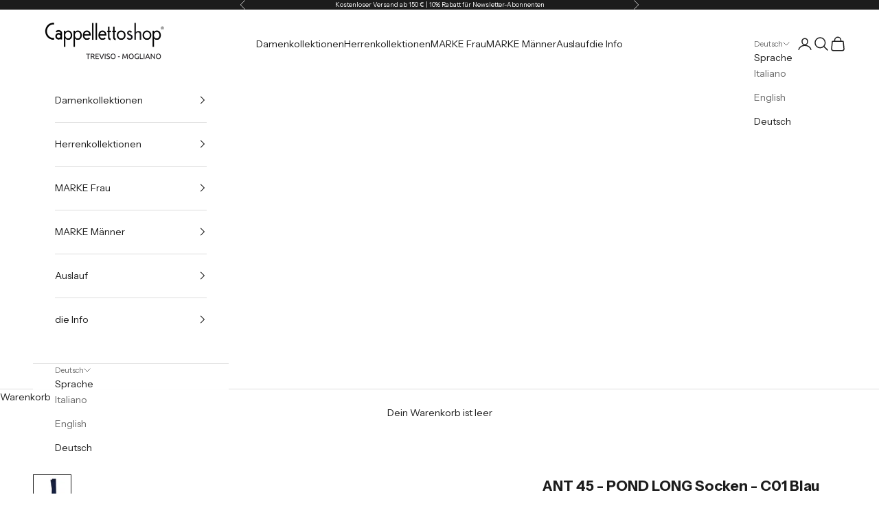

--- FILE ---
content_type: text/html; charset=utf-8
request_url: https://www.cappellettoshop.com/de/products/ant-45-calzini-pond-c01-blu
body_size: 46666
content:
<!doctype html>

<html class="no-js" lang="de" dir="ltr">
  <head>

<!-- Google Tag Manager -->
<script async crossorigin fetchpriority="high" src="/cdn/shopifycloud/importmap-polyfill/es-modules-shim.2.4.0.js"></script>
<script>(function(w,d,s,l,i){w[l]=w[l]||[];w[l].push({'gtm.start':
new Date().getTime(),event:'gtm.js'});var f=d.getElementsByTagName(s)[0],
j=d.createElement(s),dl=l!='dataLayer'?'&l='+l:'';j.async=true;j.src=
'https://www.googletagmanager.com/gtm.js?id='+i+dl;f.parentNode.insertBefore(j,f);
})(window,document,'script','dataLayer','GTM-K548SKP');</script>
<!-- End Google Tag Manager -->

<!-- Google tag (gtag.js) -->
<script async src="https://www.googletagmanager.com/gtag/js?id=AW-824085694"></script>
<script>
  window.dataLayer = window.dataLayer || [];
  function gtag(){dataLayer.push(arguments);}
  gtag('js', new Date());

  gtag('config', 'AW-824085694');
</script>
  
    <meta name="google-site-verification" content="jjaSW1Bsq-VoSOVXu_a1wsyZLV-hmgge2VmG76x1qUM" />
  <meta charset="utf-8">
  
  <meta name="facebook-domain-verification" content="ks3sfoj9ok3waoeu6ssjx7v5cup7ny" />

    <meta charset="utf-8">
    <meta name="viewport" content="width=device-width, initial-scale=1.0, height=device-height, minimum-scale=1.0, maximum-scale=5.0">

    <title>ANT 45 - POND LONG Socken - C01 Blau</title><meta name="description" content="Kontinuierliche Sammlung Lange Socke aus feiner Baumwolle, mit hohem Rippenmuster. Einheitsgröße 39-44"><link rel="canonical" href="https://www.cappellettoshop.com/de/products/ant-45-calzini-pond-c01-blu"><link rel="shortcut icon" href="//www.cappellettoshop.com/cdn/shop/files/favicon.jpg?v=1614288026&width=96">
      <link rel="apple-touch-icon" href="//www.cappellettoshop.com/cdn/shop/files/favicon.jpg?v=1614288026&width=180"><link rel="preconnect" href="https://fonts.shopifycdn.com" crossorigin><link rel="preload" href="//www.cappellettoshop.com/cdn/fonts/instrument_sans/instrumentsans_n4.db86542ae5e1596dbdb28c279ae6c2086c4c5bfa.woff2" as="font" type="font/woff2" crossorigin><link rel="preload" href="//www.cappellettoshop.com/cdn/fonts/instrument_sans/instrumentsans_n4.db86542ae5e1596dbdb28c279ae6c2086c4c5bfa.woff2" as="font" type="font/woff2" crossorigin><meta property="og:type" content="product">
  <meta property="og:title" content="ANT 45 - POND LONG Socken - C01 Blau">
  <meta property="product:price:amount" content="27.00">
  <meta property="product:price:currency" content="EUR"><meta property="og:image" content="http://www.cappellettoshop.com/cdn/shop/files/POND_C01_long.jpg?v=1740952086&width=2048">
  <meta property="og:image:secure_url" content="https://www.cappellettoshop.com/cdn/shop/files/POND_C01_long.jpg?v=1740952086&width=2048">
  <meta property="og:image:width" content="567">
  <meta property="og:image:height" content="567"><meta property="og:description" content="Kontinuierliche Sammlung Lange Socke aus feiner Baumwolle, mit hohem Rippenmuster. Einheitsgröße 39-44"><meta property="og:url" content="https://www.cappellettoshop.com/de/products/ant-45-calzini-pond-c01-blu">
<meta property="og:site_name" content="Cappelletto Shop"><meta name="twitter:card" content="summary"><meta name="twitter:title" content="ANT 45 - POND LONG Socken - C01 Blau">
  <meta name="twitter:description" content=" Kontinuierliche Sammlung

 Lange Socke aus feiner Baumwolle, mit hohem Rippenmuster.

 Einheitsgröße 39-44"><meta name="twitter:image" content="https://www.cappellettoshop.com/cdn/shop/files/POND_C01_long.jpg?crop=center&height=1200&v=1740952086&width=1200">
  <meta name="twitter:image:alt" content="ANT 45 - Calzini POND - C01 Blu Accessori Uomo ANT 45 ">
  <script type="application/ld+json">
  {
    "@context": "https://schema.org",
    "@type": "Product",
    "productID": 8830703927644,
    "offers": [{
          "@type": "Offer",
          "name": "ANT 45 - POND LONG Socken - C01 Blau",
          "availability":"https://schema.org/InStock",
          "price": 27.0,
          "priceCurrency": "EUR",
          "priceValidUntil": "2026-02-03","hasMerchantReturnPolicy": {
              "merchantReturnLink": "https:\/\/www.cappellettoshop.com\/de\/policies\/refund-policy"
            },"shippingDetails": {
              "shippingSettingsLink": "https:\/\/www.cappellettoshop.com\/de\/policies\/shipping-policy"
            },"url": "https://www.cappellettoshop.com/de/products/ant-45-calzini-pond-c01-blu?variant=47920699539804"
        }
],"brand": {
      "@type": "Brand",
      "name": "ANT 45"
    },
    "name": "ANT 45 - POND LONG Socken - C01 Blau",
    "description": " Kontinuierliche Sammlung\n\n Lange Socke aus feiner Baumwolle, mit hohem Rippenmuster.\n\n Einheitsgröße 39-44",
    "category": "Herrenaccessoires",
    "url": "https://www.cappellettoshop.com/de/products/ant-45-calzini-pond-c01-blu",
    "sku": null,"weight": {
      "@type": "QuantitativeValue",
      "unitCode": "kg",
      "value": 0.0
      },"image": {
      "@type": "ImageObject",
      "url": "https://www.cappellettoshop.com/cdn/shop/files/POND_C01_long.jpg?v=1740952086&width=1024",
      "image": "https://www.cappellettoshop.com/cdn/shop/files/POND_C01_long.jpg?v=1740952086&width=1024",
      "name": "ANT 45 - Calzini POND - C01 Blu Accessori Uomo ANT 45 ",
      "width": "1024",
      "height": "1024"
    }
  }
  </script>



  <script type="application/ld+json">
  {
    "@context": "https://schema.org",
    "@type": "BreadcrumbList",
  "itemListElement": [{
      "@type": "ListItem",
      "position": 1,
      "name": "Home",
      "item": "https://www.cappellettoshop.com"
    },{
          "@type": "ListItem",
          "position": 2,
          "name": "ANT 45 - POND LONG Socken - C01 Blau",
          "item": "https://www.cappellettoshop.com/de/products/ant-45-calzini-pond-c01-blu"
        }]
  }
  </script>

<style>/* Typography (heading) */
  @font-face {
  font-family: "Instrument Sans";
  font-weight: 400;
  font-style: normal;
  font-display: fallback;
  src: url("//www.cappellettoshop.com/cdn/fonts/instrument_sans/instrumentsans_n4.db86542ae5e1596dbdb28c279ae6c2086c4c5bfa.woff2") format("woff2"),
       url("//www.cappellettoshop.com/cdn/fonts/instrument_sans/instrumentsans_n4.510f1b081e58d08c30978f465518799851ef6d8b.woff") format("woff");
}

@font-face {
  font-family: "Instrument Sans";
  font-weight: 400;
  font-style: italic;
  font-display: fallback;
  src: url("//www.cappellettoshop.com/cdn/fonts/instrument_sans/instrumentsans_i4.028d3c3cd8d085648c808ceb20cd2fd1eb3560e5.woff2") format("woff2"),
       url("//www.cappellettoshop.com/cdn/fonts/instrument_sans/instrumentsans_i4.7e90d82df8dee29a99237cd19cc529d2206706a2.woff") format("woff");
}

/* Typography (body) */
  @font-face {
  font-family: "Instrument Sans";
  font-weight: 400;
  font-style: normal;
  font-display: fallback;
  src: url("//www.cappellettoshop.com/cdn/fonts/instrument_sans/instrumentsans_n4.db86542ae5e1596dbdb28c279ae6c2086c4c5bfa.woff2") format("woff2"),
       url("//www.cappellettoshop.com/cdn/fonts/instrument_sans/instrumentsans_n4.510f1b081e58d08c30978f465518799851ef6d8b.woff") format("woff");
}

@font-face {
  font-family: "Instrument Sans";
  font-weight: 400;
  font-style: italic;
  font-display: fallback;
  src: url("//www.cappellettoshop.com/cdn/fonts/instrument_sans/instrumentsans_i4.028d3c3cd8d085648c808ceb20cd2fd1eb3560e5.woff2") format("woff2"),
       url("//www.cappellettoshop.com/cdn/fonts/instrument_sans/instrumentsans_i4.7e90d82df8dee29a99237cd19cc529d2206706a2.woff") format("woff");
}

@font-face {
  font-family: "Instrument Sans";
  font-weight: 700;
  font-style: normal;
  font-display: fallback;
  src: url("//www.cappellettoshop.com/cdn/fonts/instrument_sans/instrumentsans_n7.e4ad9032e203f9a0977786c356573ced65a7419a.woff2") format("woff2"),
       url("//www.cappellettoshop.com/cdn/fonts/instrument_sans/instrumentsans_n7.b9e40f166fb7639074ba34738101a9d2990bb41a.woff") format("woff");
}

@font-face {
  font-family: "Instrument Sans";
  font-weight: 700;
  font-style: italic;
  font-display: fallback;
  src: url("//www.cappellettoshop.com/cdn/fonts/instrument_sans/instrumentsans_i7.d6063bb5d8f9cbf96eace9e8801697c54f363c6a.woff2") format("woff2"),
       url("//www.cappellettoshop.com/cdn/fonts/instrument_sans/instrumentsans_i7.ce33afe63f8198a3ac4261b826b560103542cd36.woff") format("woff");
}

:root {
    /* Container */
    --container-max-width: 100%;
    --container-xxs-max-width: 27.5rem; /* 440px */
    --container-xs-max-width: 42.5rem; /* 680px */
    --container-sm-max-width: 61.25rem; /* 980px */
    --container-md-max-width: 71.875rem; /* 1150px */
    --container-lg-max-width: 78.75rem; /* 1260px */
    --container-xl-max-width: 85rem; /* 1360px */
    --container-gutter: 1.25rem;

    --section-vertical-spacing: 2.5rem;
    --section-vertical-spacing-tight:2.5rem;

    --section-stack-gap:2.25rem;
    --section-stack-gap-tight:2.25rem;

    /* Form settings */
    --form-gap: 1.25rem; /* Gap between fieldset and submit button */
    --fieldset-gap: 1rem; /* Gap between each form input within a fieldset */
    --form-control-gap: 0.625rem; /* Gap between input and label (ignored for floating label) */
    --checkbox-control-gap: 0.75rem; /* Horizontal gap between checkbox and its associated label */
    --input-padding-block: 0.65rem; /* Vertical padding for input, textarea and native select */
    --input-padding-inline: 0.8rem; /* Horizontal padding for input, textarea and native select */
    --checkbox-size: 0.875rem; /* Size (width and height) for checkbox */

    /* Other sizes */
    --sticky-area-height: calc(var(--announcement-bar-is-sticky, 0) * var(--announcement-bar-height, 0px) + var(--header-is-sticky, 0) * var(--header-height, 0px));

    /* RTL support */
    --transform-logical-flip: 1;
    --transform-origin-start: left;
    --transform-origin-end: right;

    /**
     * ---------------------------------------------------------------------
     * TYPOGRAPHY
     * ---------------------------------------------------------------------
     */

    /* Font properties */
    --heading-font-family: "Instrument Sans", sans-serif;
    --heading-font-weight: 400;
    --heading-font-style: normal;
    --heading-text-transform: uppercase;
    --heading-letter-spacing: 0.18em;
    --text-font-family: "Instrument Sans", sans-serif;
    --text-font-weight: 400;
    --text-font-style: normal;
    --text-letter-spacing: 0.0em;
    --button-font: var(--text-font-style) var(--text-font-weight) var(--text-sm) / 1.65 var(--text-font-family);
    --button-text-transform: uppercase;
    --button-letter-spacing: 0.18em;

    /* Font sizes */--text-heading-size-factor: 1;
    --text-h1: max(0.6875rem, clamp(1.375rem, 1.146341463414634rem + 0.975609756097561vw, 2rem) * var(--text-heading-size-factor));
    --text-h2: max(0.6875rem, clamp(1.25rem, 1.0670731707317074rem + 0.7804878048780488vw, 1.75rem) * var(--text-heading-size-factor));
    --text-h3: max(0.6875rem, clamp(1.125rem, 1.0335365853658536rem + 0.3902439024390244vw, 1.375rem) * var(--text-heading-size-factor));
    --text-h4: max(0.6875rem, clamp(1rem, 0.9542682926829268rem + 0.1951219512195122vw, 1.125rem) * var(--text-heading-size-factor));
    --text-h5: calc(0.875rem * var(--text-heading-size-factor));
    --text-h6: calc(0.75rem * var(--text-heading-size-factor));

    --text-xs: 0.75rem;
    --text-sm: 0.8125rem;
    --text-base: 0.875rem;
    --text-lg: 1.0rem;
    --text-xl: 1.125rem;

    /* Rounded variables (used for border radius) */
    --rounded-full: 9999px;
    --button-border-radius: 0.0rem;
    --input-border-radius: 0.0rem;

    /* Box shadow */
    --shadow-sm: 0 2px 8px rgb(0 0 0 / 0.05);
    --shadow: 0 5px 15px rgb(0 0 0 / 0.05);
    --shadow-md: 0 5px 30px rgb(0 0 0 / 0.05);
    --shadow-block: px px px rgb(var(--text-primary) / 0.0);

    /**
     * ---------------------------------------------------------------------
     * OTHER
     * ---------------------------------------------------------------------
     */

    --checkmark-svg-url: url(//www.cappellettoshop.com/cdn/shop/t/13/assets/checkmark.svg?v=77552481021870063511705752166);
    --cursor-zoom-in-svg-url: url(//www.cappellettoshop.com/cdn/shop/t/13/assets/cursor-zoom-in.svg?v=112480252220988712521705755976);
  }

  [dir="rtl"]:root {
    /* RTL support */
    --transform-logical-flip: -1;
    --transform-origin-start: right;
    --transform-origin-end: left;
  }

  @media screen and (min-width: 700px) {
    :root {
      /* Typography (font size) */
      --text-xs: 0.75rem;
      --text-sm: 0.8125rem;
      --text-base: 0.875rem;
      --text-lg: 1.0rem;
      --text-xl: 1.25rem;

      /* Spacing settings */
      --container-gutter: 2rem;
    }
  }

  @media screen and (min-width: 1000px) {
    :root {
      /* Spacing settings */
      --container-gutter: 3rem;

      --section-vertical-spacing: 4rem;
      --section-vertical-spacing-tight: 4rem;

      --section-stack-gap:3rem;
      --section-stack-gap-tight:3rem;
    }
  }:root {/* Overlay used for modal */
    --page-overlay: 0 0 0 / 0.4;

    /* We use the first scheme background as default */
    --page-background: ;

    /* Product colors */
    --on-sale-text: 227 44 43;
    --on-sale-badge-background: 227 44 43;
    --on-sale-badge-text: 255 255 255;
    --sold-out-badge-background: 239 239 239;
    --sold-out-badge-text: 0 0 0 / 0.65;
    --custom-badge-background: 28 28 28;
    --custom-badge-text: 255 255 255;
    --star-color: 28 28 28;

    /* Status colors */
    --success-background: 212 227 203;
    --success-text: 48 122 7;
    --warning-background: 253 241 224;
    --warning-text: 237 138 0;
    --error-background: 243 204 204;
    --error-text: 203 43 43;
  }.color-scheme--scheme-1 {
      /* Color settings */--accent: 28 28 28;
      --text-color: 28 28 28;
      --background: 255 255 255 / 1.0;
      --background-without-opacity: 255 255 255;
      --background-gradient: ;--border-color: 221 221 221;/* Button colors */
      --button-background: 28 28 28;
      --button-text-color: 255 255 255;

      /* Circled buttons */
      --circle-button-background: 255 255 255;
      --circle-button-text-color: 28 28 28;
    }.shopify-section:has(.section-spacing.color-scheme--bg-54922f2e920ba8346f6dc0fba343d673) + .shopify-section:has(.section-spacing.color-scheme--bg-54922f2e920ba8346f6dc0fba343d673:not(.bordered-section)) .section-spacing {
      padding-block-start: 0;
    }.color-scheme--scheme-2 {
      /* Color settings */--accent: 28 28 28;
      --text-color: 28 28 28;
      --background: 255 255 255 / 1.0;
      --background-without-opacity: 255 255 255;
      --background-gradient: ;--border-color: 221 221 221;/* Button colors */
      --button-background: 28 28 28;
      --button-text-color: 239 239 239;

      /* Circled buttons */
      --circle-button-background: 255 255 255;
      --circle-button-text-color: 28 28 28;
    }.shopify-section:has(.section-spacing.color-scheme--bg-54922f2e920ba8346f6dc0fba343d673) + .shopify-section:has(.section-spacing.color-scheme--bg-54922f2e920ba8346f6dc0fba343d673:not(.bordered-section)) .section-spacing {
      padding-block-start: 0;
    }.color-scheme--scheme-3 {
      /* Color settings */--accent: 255 255 255;
      --text-color: 255 255 255;
      --background: 28 28 28 / 1.0;
      --background-without-opacity: 28 28 28;
      --background-gradient: ;--border-color: 62 62 62;/* Button colors */
      --button-background: 255 255 255;
      --button-text-color: 28 28 28;

      /* Circled buttons */
      --circle-button-background: 255 255 255;
      --circle-button-text-color: 28 28 28;
    }.shopify-section:has(.section-spacing.color-scheme--bg-c1f8cb21047e4797e94d0969dc5d1e44) + .shopify-section:has(.section-spacing.color-scheme--bg-c1f8cb21047e4797e94d0969dc5d1e44:not(.bordered-section)) .section-spacing {
      padding-block-start: 0;
    }.color-scheme--scheme-4 {
      /* Color settings */--accent: 255 255 255;
      --text-color: 255 255 255;
      --background: 0 0 0 / 0.0;
      --background-without-opacity: 0 0 0;
      --background-gradient: ;--border-color: 255 255 255;/* Button colors */
      --button-background: 255 255 255;
      --button-text-color: 28 28 28;

      /* Circled buttons */
      --circle-button-background: 255 255 255;
      --circle-button-text-color: 28 28 28;
    }.shopify-section:has(.section-spacing.color-scheme--bg-3671eee015764974ee0aef1536023e0f) + .shopify-section:has(.section-spacing.color-scheme--bg-3671eee015764974ee0aef1536023e0f:not(.bordered-section)) .section-spacing {
      padding-block-start: 0;
    }.color-scheme--scheme-855986d5-b189-412a-9f38-4408698bb950 {
      /* Color settings */--accent: 28 28 28;
      --text-color: 255 255 255;
      --background: 203 43 43 / 1.0;
      --background-without-opacity: 203 43 43;
      --background-gradient: ;--border-color: 211 75 75;/* Button colors */
      --button-background: 28 28 28;
      --button-text-color: 255 255 255;

      /* Circled buttons */
      --circle-button-background: 255 255 255;
      --circle-button-text-color: 28 28 28;
    }.shopify-section:has(.section-spacing.color-scheme--bg-c791c29fde5928919a961e8110f31daf) + .shopify-section:has(.section-spacing.color-scheme--bg-c791c29fde5928919a961e8110f31daf:not(.bordered-section)) .section-spacing {
      padding-block-start: 0;
    }.color-scheme--dialog {
      /* Color settings */--accent: 28 28 28;
      --text-color: 28 28 28;
      --background: 255 255 255 / 1.0;
      --background-without-opacity: 255 255 255;
      --background-gradient: ;--border-color: 221 221 221;/* Button colors */
      --button-background: 28 28 28;
      --button-text-color: 239 239 239;

      /* Circled buttons */
      --circle-button-background: 255 255 255;
      --circle-button-text-color: 28 28 28;
    }
</style><script>
  document.documentElement.classList.replace('no-js', 'js');

  // This allows to expose several variables to the global scope, to be used in scripts
  window.themeVariables = {
    settings: {
      showPageTransition: false,
      pageType: "product",
      moneyFormat: "€{{amount}}",
      moneyWithCurrencyFormat: "€{{amount}} EUR",
      currencyCodeEnabled: false,
      cartType: "drawer",
      staggerMenuApparition: true
    },

    strings: {
      addToCartButton: "In den Warenkorb",
      soldOutButton: "Ausverkauft",
      preOrderButton: "Vorbestellen",
      unavailableButton: "Nicht verfügbar",
      addedToCart: "Zum Warenkorb hinzugefügt!",
      closeGallery: "Galerie schließen",
      zoomGallery: "Bild vergrößern",
      errorGallery: "Bild kann nicht geladen werden",
      soldOutBadge: "Ausverkauft",
      discountBadge: "Spare @@",
      sku: "SKU:",
      shippingEstimatorNoResults: "Tut uns leid, aber wir verschicken leider nicht an deine Adresse.",
      shippingEstimatorOneResult: "Für deine Adresse gibt es einen Versandtarif:",
      shippingEstimatorMultipleResults: "Für deine Adresse gibt es mehrere Versandtarife:",
      shippingEstimatorError: "Beim Berechnen der Versandkosten ist ein Fehler aufgetreten:",
      next: "Vor",
      previous: "Zurück"
    },

    mediaQueries: {
      'sm': 'screen and (min-width: 700px)',
      'md': 'screen and (min-width: 1000px)',
      'lg': 'screen and (min-width: 1150px)',
      'xl': 'screen and (min-width: 1400px)',
      '2xl': 'screen and (min-width: 1600px)',
      'sm-max': 'screen and (max-width: 699px)',
      'md-max': 'screen and (max-width: 999px)',
      'lg-max': 'screen and (max-width: 1149px)',
      'xl-max': 'screen and (max-width: 1399px)',
      '2xl-max': 'screen and (max-width: 1599px)',
      'motion-safe': '(prefers-reduced-motion: no-preference)',
      'motion-reduce': '(prefers-reduced-motion: reduce)',
      'supports-hover': 'screen and (pointer: fine)',
      'supports-touch': 'screen and (hover: none)'
    }
  };</script><script>
      if (!(HTMLScriptElement.supports && HTMLScriptElement.supports('importmap'))) {
        const importMapPolyfill = document.createElement('script');
        importMapPolyfill.async = true;
        importMapPolyfill.src = "//www.cappellettoshop.com/cdn/shop/t/13/assets/es-module-shims.min.js?v=46445230004644522171705752151";

        document.head.appendChild(importMapPolyfill);
      }
    </script>

    <script type="importmap">{
        "imports": {
          "vendor": "//www.cappellettoshop.com/cdn/shop/t/13/assets/vendor.min.js?v=180270185114800816751705752151",
          "theme": "//www.cappellettoshop.com/cdn/shop/t/13/assets/theme.js?v=72592098415636045991710350872",
          "photoswipe": "//www.cappellettoshop.com/cdn/shop/t/13/assets/photoswipe.min.js?v=455721481654031911705752151"
        }
      }
    </script>

    <script type="module" src="//www.cappellettoshop.com/cdn/shop/t/13/assets/vendor.min.js?v=180270185114800816751705752151"></script>
    <script type="module" src="//www.cappellettoshop.com/cdn/shop/t/13/assets/theme.js?v=72592098415636045991710350872"></script>

    <script>window.performance && window.performance.mark && window.performance.mark('shopify.content_for_header.start');</script><meta id="shopify-digital-wallet" name="shopify-digital-wallet" content="/25239858/digital_wallets/dialog">
<meta name="shopify-checkout-api-token" content="1d76bd5bfe73e944fdc241e08e6b2ca8">
<meta id="in-context-paypal-metadata" data-shop-id="25239858" data-venmo-supported="false" data-environment="production" data-locale="de_DE" data-paypal-v4="true" data-currency="EUR">
<link rel="alternate" hreflang="x-default" href="https://www.cappellettoshop.com/products/ant-45-calzini-pond-c01-blu">
<link rel="alternate" hreflang="it" href="https://www.cappellettoshop.com/products/ant-45-calzini-pond-c01-blu">
<link rel="alternate" hreflang="en" href="https://www.cappellettoshop.com/en/products/ant-45-calzini-pond-c01-blu">
<link rel="alternate" hreflang="de" href="https://www.cappellettoshop.com/de/products/ant-45-calzini-pond-c01-blu">
<link rel="alternate" type="application/json+oembed" href="https://www.cappellettoshop.com/de/products/ant-45-calzini-pond-c01-blu.oembed">
<script async="async" src="/checkouts/internal/preloads.js?locale=de-IT"></script>
<script id="shopify-features" type="application/json">{"accessToken":"1d76bd5bfe73e944fdc241e08e6b2ca8","betas":["rich-media-storefront-analytics"],"domain":"www.cappellettoshop.com","predictiveSearch":true,"shopId":25239858,"locale":"de"}</script>
<script>var Shopify = Shopify || {};
Shopify.shop = "cappelletto.myshopify.com";
Shopify.locale = "de";
Shopify.currency = {"active":"EUR","rate":"1.0"};
Shopify.country = "IT";
Shopify.theme = {"name":"Prestige","id":157925343580,"schema_name":"Prestige","schema_version":"8.3.0","theme_store_id":855,"role":"main"};
Shopify.theme.handle = "null";
Shopify.theme.style = {"id":null,"handle":null};
Shopify.cdnHost = "www.cappellettoshop.com/cdn";
Shopify.routes = Shopify.routes || {};
Shopify.routes.root = "/de/";</script>
<script type="module">!function(o){(o.Shopify=o.Shopify||{}).modules=!0}(window);</script>
<script>!function(o){function n(){var o=[];function n(){o.push(Array.prototype.slice.apply(arguments))}return n.q=o,n}var t=o.Shopify=o.Shopify||{};t.loadFeatures=n(),t.autoloadFeatures=n()}(window);</script>
<script id="shop-js-analytics" type="application/json">{"pageType":"product"}</script>
<script defer="defer" async type="module" src="//www.cappellettoshop.com/cdn/shopifycloud/shop-js/modules/v2/client.init-shop-cart-sync_e98Ab_XN.de.esm.js"></script>
<script defer="defer" async type="module" src="//www.cappellettoshop.com/cdn/shopifycloud/shop-js/modules/v2/chunk.common_Pcw9EP95.esm.js"></script>
<script defer="defer" async type="module" src="//www.cappellettoshop.com/cdn/shopifycloud/shop-js/modules/v2/chunk.modal_CzmY4ZhL.esm.js"></script>
<script type="module">
  await import("//www.cappellettoshop.com/cdn/shopifycloud/shop-js/modules/v2/client.init-shop-cart-sync_e98Ab_XN.de.esm.js");
await import("//www.cappellettoshop.com/cdn/shopifycloud/shop-js/modules/v2/chunk.common_Pcw9EP95.esm.js");
await import("//www.cappellettoshop.com/cdn/shopifycloud/shop-js/modules/v2/chunk.modal_CzmY4ZhL.esm.js");

  window.Shopify.SignInWithShop?.initShopCartSync?.({"fedCMEnabled":true,"windoidEnabled":true});

</script>
<script>(function() {
  var isLoaded = false;
  function asyncLoad() {
    if (isLoaded) return;
    isLoaded = true;
    var urls = ["\/\/code.tidio.co\/iedtrlp9omj2ibwz715jzppnv6hkft4w.js?shop=cappelletto.myshopify.com","https:\/\/ecommplugins-scripts.trustpilot.com\/v2.1\/js\/header.min.js?settings=eyJrZXkiOiJ6eU9DSEMwVnFuZWc1VGVhIiwicyI6Im5vbmUifQ==\u0026shop=cappelletto.myshopify.com","https:\/\/ecommplugins-trustboxsettings.trustpilot.com\/cappelletto.myshopify.com.js?settings=1710702540288\u0026shop=cappelletto.myshopify.com","https:\/\/widget.trustpilot.com\/bootstrap\/v5\/tp.widget.sync.bootstrap.min.js?shop=cappelletto.myshopify.com","https:\/\/s3.eu-west-1.amazonaws.com\/production-klarna-il-shopify-osm\/9c4c55b0c2d42727a4830a3552a3acc7011e4310\/cappelletto.myshopify.com-1745512805107.js?shop=cappelletto.myshopify.com","https:\/\/cdn.shopify.com\/s\/files\/1\/2523\/9858\/files\/shopney-app-banner_28be160b-ffa4-4630-b5a7-de0e24f0faa4.js?v=1746455838\u0026shop=cappelletto.myshopify.com"];
    for (var i = 0; i < urls.length; i++) {
      var s = document.createElement('script');
      s.type = 'text/javascript';
      s.async = true;
      s.src = urls[i];
      var x = document.getElementsByTagName('script')[0];
      x.parentNode.insertBefore(s, x);
    }
  };
  if(window.attachEvent) {
    window.attachEvent('onload', asyncLoad);
  } else {
    window.addEventListener('load', asyncLoad, false);
  }
})();</script>
<script id="__st">var __st={"a":25239858,"offset":3600,"reqid":"c59d19cd-bd9e-4482-822c-f1b8f40437b6-1769279797","pageurl":"www.cappellettoshop.com\/de\/products\/ant-45-calzini-pond-c01-blu","u":"313cbce5521a","p":"product","rtyp":"product","rid":8830703927644};</script>
<script>window.ShopifyPaypalV4VisibilityTracking = true;</script>
<script id="captcha-bootstrap">!function(){'use strict';const t='contact',e='account',n='new_comment',o=[[t,t],['blogs',n],['comments',n],[t,'customer']],c=[[e,'customer_login'],[e,'guest_login'],[e,'recover_customer_password'],[e,'create_customer']],r=t=>t.map((([t,e])=>`form[action*='/${t}']:not([data-nocaptcha='true']) input[name='form_type'][value='${e}']`)).join(','),a=t=>()=>t?[...document.querySelectorAll(t)].map((t=>t.form)):[];function s(){const t=[...o],e=r(t);return a(e)}const i='password',u='form_key',d=['recaptcha-v3-token','g-recaptcha-response','h-captcha-response',i],f=()=>{try{return window.sessionStorage}catch{return}},m='__shopify_v',_=t=>t.elements[u];function p(t,e,n=!1){try{const o=window.sessionStorage,c=JSON.parse(o.getItem(e)),{data:r}=function(t){const{data:e,action:n}=t;return t[m]||n?{data:e,action:n}:{data:t,action:n}}(c);for(const[e,n]of Object.entries(r))t.elements[e]&&(t.elements[e].value=n);n&&o.removeItem(e)}catch(o){console.error('form repopulation failed',{error:o})}}const l='form_type',E='cptcha';function T(t){t.dataset[E]=!0}const w=window,h=w.document,L='Shopify',v='ce_forms',y='captcha';let A=!1;((t,e)=>{const n=(g='f06e6c50-85a8-45c8-87d0-21a2b65856fe',I='https://cdn.shopify.com/shopifycloud/storefront-forms-hcaptcha/ce_storefront_forms_captcha_hcaptcha.v1.5.2.iife.js',D={infoText:'Durch hCaptcha geschützt',privacyText:'Datenschutz',termsText:'Allgemeine Geschäftsbedingungen'},(t,e,n)=>{const o=w[L][v],c=o.bindForm;if(c)return c(t,g,e,D).then(n);var r;o.q.push([[t,g,e,D],n]),r=I,A||(h.body.append(Object.assign(h.createElement('script'),{id:'captcha-provider',async:!0,src:r})),A=!0)});var g,I,D;w[L]=w[L]||{},w[L][v]=w[L][v]||{},w[L][v].q=[],w[L][y]=w[L][y]||{},w[L][y].protect=function(t,e){n(t,void 0,e),T(t)},Object.freeze(w[L][y]),function(t,e,n,w,h,L){const[v,y,A,g]=function(t,e,n){const i=e?o:[],u=t?c:[],d=[...i,...u],f=r(d),m=r(i),_=r(d.filter((([t,e])=>n.includes(e))));return[a(f),a(m),a(_),s()]}(w,h,L),I=t=>{const e=t.target;return e instanceof HTMLFormElement?e:e&&e.form},D=t=>v().includes(t);t.addEventListener('submit',(t=>{const e=I(t);if(!e)return;const n=D(e)&&!e.dataset.hcaptchaBound&&!e.dataset.recaptchaBound,o=_(e),c=g().includes(e)&&(!o||!o.value);(n||c)&&t.preventDefault(),c&&!n&&(function(t){try{if(!f())return;!function(t){const e=f();if(!e)return;const n=_(t);if(!n)return;const o=n.value;o&&e.removeItem(o)}(t);const e=Array.from(Array(32),(()=>Math.random().toString(36)[2])).join('');!function(t,e){_(t)||t.append(Object.assign(document.createElement('input'),{type:'hidden',name:u})),t.elements[u].value=e}(t,e),function(t,e){const n=f();if(!n)return;const o=[...t.querySelectorAll(`input[type='${i}']`)].map((({name:t})=>t)),c=[...d,...o],r={};for(const[a,s]of new FormData(t).entries())c.includes(a)||(r[a]=s);n.setItem(e,JSON.stringify({[m]:1,action:t.action,data:r}))}(t,e)}catch(e){console.error('failed to persist form',e)}}(e),e.submit())}));const S=(t,e)=>{t&&!t.dataset[E]&&(n(t,e.some((e=>e===t))),T(t))};for(const o of['focusin','change'])t.addEventListener(o,(t=>{const e=I(t);D(e)&&S(e,y())}));const B=e.get('form_key'),M=e.get(l),P=B&&M;t.addEventListener('DOMContentLoaded',(()=>{const t=y();if(P)for(const e of t)e.elements[l].value===M&&p(e,B);[...new Set([...A(),...v().filter((t=>'true'===t.dataset.shopifyCaptcha))])].forEach((e=>S(e,t)))}))}(h,new URLSearchParams(w.location.search),n,t,e,['guest_login'])})(!0,!0)}();</script>
<script integrity="sha256-4kQ18oKyAcykRKYeNunJcIwy7WH5gtpwJnB7kiuLZ1E=" data-source-attribution="shopify.loadfeatures" defer="defer" src="//www.cappellettoshop.com/cdn/shopifycloud/storefront/assets/storefront/load_feature-a0a9edcb.js" crossorigin="anonymous"></script>
<script data-source-attribution="shopify.dynamic_checkout.dynamic.init">var Shopify=Shopify||{};Shopify.PaymentButton=Shopify.PaymentButton||{isStorefrontPortableWallets:!0,init:function(){window.Shopify.PaymentButton.init=function(){};var t=document.createElement("script");t.src="https://www.cappellettoshop.com/cdn/shopifycloud/portable-wallets/latest/portable-wallets.de.js",t.type="module",document.head.appendChild(t)}};
</script>
<script data-source-attribution="shopify.dynamic_checkout.buyer_consent">
  function portableWalletsHideBuyerConsent(e){var t=document.getElementById("shopify-buyer-consent"),n=document.getElementById("shopify-subscription-policy-button");t&&n&&(t.classList.add("hidden"),t.setAttribute("aria-hidden","true"),n.removeEventListener("click",e))}function portableWalletsShowBuyerConsent(e){var t=document.getElementById("shopify-buyer-consent"),n=document.getElementById("shopify-subscription-policy-button");t&&n&&(t.classList.remove("hidden"),t.removeAttribute("aria-hidden"),n.addEventListener("click",e))}window.Shopify?.PaymentButton&&(window.Shopify.PaymentButton.hideBuyerConsent=portableWalletsHideBuyerConsent,window.Shopify.PaymentButton.showBuyerConsent=portableWalletsShowBuyerConsent);
</script>
<script data-source-attribution="shopify.dynamic_checkout.cart.bootstrap">document.addEventListener("DOMContentLoaded",(function(){function t(){return document.querySelector("shopify-accelerated-checkout-cart, shopify-accelerated-checkout")}if(t())Shopify.PaymentButton.init();else{new MutationObserver((function(e,n){t()&&(Shopify.PaymentButton.init(),n.disconnect())})).observe(document.body,{childList:!0,subtree:!0})}}));
</script>
<link id="shopify-accelerated-checkout-styles" rel="stylesheet" media="screen" href="https://www.cappellettoshop.com/cdn/shopifycloud/portable-wallets/latest/accelerated-checkout-backwards-compat.css" crossorigin="anonymous">
<style id="shopify-accelerated-checkout-cart">
        #shopify-buyer-consent {
  margin-top: 1em;
  display: inline-block;
  width: 100%;
}

#shopify-buyer-consent.hidden {
  display: none;
}

#shopify-subscription-policy-button {
  background: none;
  border: none;
  padding: 0;
  text-decoration: underline;
  font-size: inherit;
  cursor: pointer;
}

#shopify-subscription-policy-button::before {
  box-shadow: none;
}

      </style>

<script>window.performance && window.performance.mark && window.performance.mark('shopify.content_for_header.end');</script>
<link href="//www.cappellettoshop.com/cdn/shop/t/13/assets/theme.css?v=154907259192436341541705752151" rel="stylesheet" type="text/css" media="all" /><!-- BEGIN app block: shopify://apps/klaviyo-email-marketing-sms/blocks/klaviyo-onsite-embed/2632fe16-c075-4321-a88b-50b567f42507 -->












  <script async src="https://static.klaviyo.com/onsite/js/SkjfCG/klaviyo.js?company_id=SkjfCG"></script>
  <script>!function(){if(!window.klaviyo){window._klOnsite=window._klOnsite||[];try{window.klaviyo=new Proxy({},{get:function(n,i){return"push"===i?function(){var n;(n=window._klOnsite).push.apply(n,arguments)}:function(){for(var n=arguments.length,o=new Array(n),w=0;w<n;w++)o[w]=arguments[w];var t="function"==typeof o[o.length-1]?o.pop():void 0,e=new Promise((function(n){window._klOnsite.push([i].concat(o,[function(i){t&&t(i),n(i)}]))}));return e}}})}catch(n){window.klaviyo=window.klaviyo||[],window.klaviyo.push=function(){var n;(n=window._klOnsite).push.apply(n,arguments)}}}}();</script>

  
    <script id="viewed_product">
      if (item == null) {
        var _learnq = _learnq || [];

        var MetafieldReviews = null
        var MetafieldYotpoRating = null
        var MetafieldYotpoCount = null
        var MetafieldLooxRating = null
        var MetafieldLooxCount = null
        var okendoProduct = null
        var okendoProductReviewCount = null
        var okendoProductReviewAverageValue = null
        try {
          // The following fields are used for Customer Hub recently viewed in order to add reviews.
          // This information is not part of __kla_viewed. Instead, it is part of __kla_viewed_reviewed_items
          MetafieldReviews = {};
          MetafieldYotpoRating = null
          MetafieldYotpoCount = null
          MetafieldLooxRating = null
          MetafieldLooxCount = null

          okendoProduct = null
          // If the okendo metafield is not legacy, it will error, which then requires the new json formatted data
          if (okendoProduct && 'error' in okendoProduct) {
            okendoProduct = null
          }
          okendoProductReviewCount = okendoProduct ? okendoProduct.reviewCount : null
          okendoProductReviewAverageValue = okendoProduct ? okendoProduct.reviewAverageValue : null
        } catch (error) {
          console.error('Error in Klaviyo onsite reviews tracking:', error);
        }

        var item = {
          Name: "ANT 45 - POND LONG Socken - C01 Blau",
          ProductID: 8830703927644,
          Categories: ["HERREN-ACCESSOIRES","Herrenaccessoires – Socken","Idee regalo di Natale a -150€  per lui"],
          ImageURL: "https://www.cappellettoshop.com/cdn/shop/files/POND_C01_long_grande.jpg?v=1740952086",
          URL: "https://www.cappellettoshop.com/de/products/ant-45-calzini-pond-c01-blu",
          Brand: "ANT 45",
          Price: "€27.00",
          Value: "27.00",
          CompareAtPrice: "€0.00"
        };
        _learnq.push(['track', 'Viewed Product', item]);
        _learnq.push(['trackViewedItem', {
          Title: item.Name,
          ItemId: item.ProductID,
          Categories: item.Categories,
          ImageUrl: item.ImageURL,
          Url: item.URL,
          Metadata: {
            Brand: item.Brand,
            Price: item.Price,
            Value: item.Value,
            CompareAtPrice: item.CompareAtPrice
          },
          metafields:{
            reviews: MetafieldReviews,
            yotpo:{
              rating: MetafieldYotpoRating,
              count: MetafieldYotpoCount,
            },
            loox:{
              rating: MetafieldLooxRating,
              count: MetafieldLooxCount,
            },
            okendo: {
              rating: okendoProductReviewAverageValue,
              count: okendoProductReviewCount,
            }
          }
        }]);
      }
    </script>
  




  <script>
    window.klaviyoReviewsProductDesignMode = false
  </script>







<!-- END app block --><script src="https://cdn.shopify.com/extensions/6da6ffdd-cf2b-4a18-80e5-578ff81399ca/klarna-on-site-messaging-33/assets/index.js" type="text/javascript" defer="defer"></script>
<link href="https://monorail-edge.shopifysvc.com" rel="dns-prefetch">
<script>(function(){if ("sendBeacon" in navigator && "performance" in window) {try {var session_token_from_headers = performance.getEntriesByType('navigation')[0].serverTiming.find(x => x.name == '_s').description;} catch {var session_token_from_headers = undefined;}var session_cookie_matches = document.cookie.match(/_shopify_s=([^;]*)/);var session_token_from_cookie = session_cookie_matches && session_cookie_matches.length === 2 ? session_cookie_matches[1] : "";var session_token = session_token_from_headers || session_token_from_cookie || "";function handle_abandonment_event(e) {var entries = performance.getEntries().filter(function(entry) {return /monorail-edge.shopifysvc.com/.test(entry.name);});if (!window.abandonment_tracked && entries.length === 0) {window.abandonment_tracked = true;var currentMs = Date.now();var navigation_start = performance.timing.navigationStart;var payload = {shop_id: 25239858,url: window.location.href,navigation_start,duration: currentMs - navigation_start,session_token,page_type: "product"};window.navigator.sendBeacon("https://monorail-edge.shopifysvc.com/v1/produce", JSON.stringify({schema_id: "online_store_buyer_site_abandonment/1.1",payload: payload,metadata: {event_created_at_ms: currentMs,event_sent_at_ms: currentMs}}));}}window.addEventListener('pagehide', handle_abandonment_event);}}());</script>
<script id="web-pixels-manager-setup">(function e(e,d,r,n,o){if(void 0===o&&(o={}),!Boolean(null===(a=null===(i=window.Shopify)||void 0===i?void 0:i.analytics)||void 0===a?void 0:a.replayQueue)){var i,a;window.Shopify=window.Shopify||{};var t=window.Shopify;t.analytics=t.analytics||{};var s=t.analytics;s.replayQueue=[],s.publish=function(e,d,r){return s.replayQueue.push([e,d,r]),!0};try{self.performance.mark("wpm:start")}catch(e){}var l=function(){var e={modern:/Edge?\/(1{2}[4-9]|1[2-9]\d|[2-9]\d{2}|\d{4,})\.\d+(\.\d+|)|Firefox\/(1{2}[4-9]|1[2-9]\d|[2-9]\d{2}|\d{4,})\.\d+(\.\d+|)|Chrom(ium|e)\/(9{2}|\d{3,})\.\d+(\.\d+|)|(Maci|X1{2}).+ Version\/(15\.\d+|(1[6-9]|[2-9]\d|\d{3,})\.\d+)([,.]\d+|)( \(\w+\)|)( Mobile\/\w+|) Safari\/|Chrome.+OPR\/(9{2}|\d{3,})\.\d+\.\d+|(CPU[ +]OS|iPhone[ +]OS|CPU[ +]iPhone|CPU IPhone OS|CPU iPad OS)[ +]+(15[._]\d+|(1[6-9]|[2-9]\d|\d{3,})[._]\d+)([._]\d+|)|Android:?[ /-](13[3-9]|1[4-9]\d|[2-9]\d{2}|\d{4,})(\.\d+|)(\.\d+|)|Android.+Firefox\/(13[5-9]|1[4-9]\d|[2-9]\d{2}|\d{4,})\.\d+(\.\d+|)|Android.+Chrom(ium|e)\/(13[3-9]|1[4-9]\d|[2-9]\d{2}|\d{4,})\.\d+(\.\d+|)|SamsungBrowser\/([2-9]\d|\d{3,})\.\d+/,legacy:/Edge?\/(1[6-9]|[2-9]\d|\d{3,})\.\d+(\.\d+|)|Firefox\/(5[4-9]|[6-9]\d|\d{3,})\.\d+(\.\d+|)|Chrom(ium|e)\/(5[1-9]|[6-9]\d|\d{3,})\.\d+(\.\d+|)([\d.]+$|.*Safari\/(?![\d.]+ Edge\/[\d.]+$))|(Maci|X1{2}).+ Version\/(10\.\d+|(1[1-9]|[2-9]\d|\d{3,})\.\d+)([,.]\d+|)( \(\w+\)|)( Mobile\/\w+|) Safari\/|Chrome.+OPR\/(3[89]|[4-9]\d|\d{3,})\.\d+\.\d+|(CPU[ +]OS|iPhone[ +]OS|CPU[ +]iPhone|CPU IPhone OS|CPU iPad OS)[ +]+(10[._]\d+|(1[1-9]|[2-9]\d|\d{3,})[._]\d+)([._]\d+|)|Android:?[ /-](13[3-9]|1[4-9]\d|[2-9]\d{2}|\d{4,})(\.\d+|)(\.\d+|)|Mobile Safari.+OPR\/([89]\d|\d{3,})\.\d+\.\d+|Android.+Firefox\/(13[5-9]|1[4-9]\d|[2-9]\d{2}|\d{4,})\.\d+(\.\d+|)|Android.+Chrom(ium|e)\/(13[3-9]|1[4-9]\d|[2-9]\d{2}|\d{4,})\.\d+(\.\d+|)|Android.+(UC? ?Browser|UCWEB|U3)[ /]?(15\.([5-9]|\d{2,})|(1[6-9]|[2-9]\d|\d{3,})\.\d+)\.\d+|SamsungBrowser\/(5\.\d+|([6-9]|\d{2,})\.\d+)|Android.+MQ{2}Browser\/(14(\.(9|\d{2,})|)|(1[5-9]|[2-9]\d|\d{3,})(\.\d+|))(\.\d+|)|K[Aa][Ii]OS\/(3\.\d+|([4-9]|\d{2,})\.\d+)(\.\d+|)/},d=e.modern,r=e.legacy,n=navigator.userAgent;return n.match(d)?"modern":n.match(r)?"legacy":"unknown"}(),u="modern"===l?"modern":"legacy",c=(null!=n?n:{modern:"",legacy:""})[u],f=function(e){return[e.baseUrl,"/wpm","/b",e.hashVersion,"modern"===e.buildTarget?"m":"l",".js"].join("")}({baseUrl:d,hashVersion:r,buildTarget:u}),m=function(e){var d=e.version,r=e.bundleTarget,n=e.surface,o=e.pageUrl,i=e.monorailEndpoint;return{emit:function(e){var a=e.status,t=e.errorMsg,s=(new Date).getTime(),l=JSON.stringify({metadata:{event_sent_at_ms:s},events:[{schema_id:"web_pixels_manager_load/3.1",payload:{version:d,bundle_target:r,page_url:o,status:a,surface:n,error_msg:t},metadata:{event_created_at_ms:s}}]});if(!i)return console&&console.warn&&console.warn("[Web Pixels Manager] No Monorail endpoint provided, skipping logging."),!1;try{return self.navigator.sendBeacon.bind(self.navigator)(i,l)}catch(e){}var u=new XMLHttpRequest;try{return u.open("POST",i,!0),u.setRequestHeader("Content-Type","text/plain"),u.send(l),!0}catch(e){return console&&console.warn&&console.warn("[Web Pixels Manager] Got an unhandled error while logging to Monorail."),!1}}}}({version:r,bundleTarget:l,surface:e.surface,pageUrl:self.location.href,monorailEndpoint:e.monorailEndpoint});try{o.browserTarget=l,function(e){var d=e.src,r=e.async,n=void 0===r||r,o=e.onload,i=e.onerror,a=e.sri,t=e.scriptDataAttributes,s=void 0===t?{}:t,l=document.createElement("script"),u=document.querySelector("head"),c=document.querySelector("body");if(l.async=n,l.src=d,a&&(l.integrity=a,l.crossOrigin="anonymous"),s)for(var f in s)if(Object.prototype.hasOwnProperty.call(s,f))try{l.dataset[f]=s[f]}catch(e){}if(o&&l.addEventListener("load",o),i&&l.addEventListener("error",i),u)u.appendChild(l);else{if(!c)throw new Error("Did not find a head or body element to append the script");c.appendChild(l)}}({src:f,async:!0,onload:function(){if(!function(){var e,d;return Boolean(null===(d=null===(e=window.Shopify)||void 0===e?void 0:e.analytics)||void 0===d?void 0:d.initialized)}()){var d=window.webPixelsManager.init(e)||void 0;if(d){var r=window.Shopify.analytics;r.replayQueue.forEach((function(e){var r=e[0],n=e[1],o=e[2];d.publishCustomEvent(r,n,o)})),r.replayQueue=[],r.publish=d.publishCustomEvent,r.visitor=d.visitor,r.initialized=!0}}},onerror:function(){return m.emit({status:"failed",errorMsg:"".concat(f," has failed to load")})},sri:function(e){var d=/^sha384-[A-Za-z0-9+/=]+$/;return"string"==typeof e&&d.test(e)}(c)?c:"",scriptDataAttributes:o}),m.emit({status:"loading"})}catch(e){m.emit({status:"failed",errorMsg:(null==e?void 0:e.message)||"Unknown error"})}}})({shopId: 25239858,storefrontBaseUrl: "https://www.cappellettoshop.com",extensionsBaseUrl: "https://extensions.shopifycdn.com/cdn/shopifycloud/web-pixels-manager",monorailEndpoint: "https://monorail-edge.shopifysvc.com/unstable/produce_batch",surface: "storefront-renderer",enabledBetaFlags: ["2dca8a86"],webPixelsConfigList: [{"id":"408879452","configuration":"{\"pixel_id\":\"168794003799875\",\"pixel_type\":\"facebook_pixel\",\"metaapp_system_user_token\":\"-\"}","eventPayloadVersion":"v1","runtimeContext":"OPEN","scriptVersion":"ca16bc87fe92b6042fbaa3acc2fbdaa6","type":"APP","apiClientId":2329312,"privacyPurposes":["ANALYTICS","MARKETING","SALE_OF_DATA"],"dataSharingAdjustments":{"protectedCustomerApprovalScopes":["read_customer_address","read_customer_email","read_customer_name","read_customer_personal_data","read_customer_phone"]}},{"id":"92340572","eventPayloadVersion":"1","runtimeContext":"LAX","scriptVersion":"1","type":"CUSTOM","privacyPurposes":["MARKETING","SALE_OF_DATA"],"name":"Google Ads"},{"id":"shopify-app-pixel","configuration":"{}","eventPayloadVersion":"v1","runtimeContext":"STRICT","scriptVersion":"0450","apiClientId":"shopify-pixel","type":"APP","privacyPurposes":["ANALYTICS","MARKETING"]},{"id":"shopify-custom-pixel","eventPayloadVersion":"v1","runtimeContext":"LAX","scriptVersion":"0450","apiClientId":"shopify-pixel","type":"CUSTOM","privacyPurposes":["ANALYTICS","MARKETING"]}],isMerchantRequest: false,initData: {"shop":{"name":"Cappelletto Shop","paymentSettings":{"currencyCode":"EUR"},"myshopifyDomain":"cappelletto.myshopify.com","countryCode":"IT","storefrontUrl":"https:\/\/www.cappellettoshop.com\/de"},"customer":null,"cart":null,"checkout":null,"productVariants":[{"price":{"amount":27.0,"currencyCode":"EUR"},"product":{"title":"ANT 45 - POND LONG Socken - C01 Blau","vendor":"ANT 45","id":"8830703927644","untranslatedTitle":"ANT 45 - POND LONG Socken - C01 Blau","url":"\/de\/products\/ant-45-calzini-pond-c01-blu","type":"Herrenaccessoires"},"id":"47920699539804","image":{"src":"\/\/www.cappellettoshop.com\/cdn\/shop\/files\/POND_C01_long.jpg?v=1740952086"},"sku":null,"title":"Default Title","untranslatedTitle":"Default Title"}],"purchasingCompany":null},},"https://www.cappellettoshop.com/cdn","fcfee988w5aeb613cpc8e4bc33m6693e112",{"modern":"","legacy":""},{"shopId":"25239858","storefrontBaseUrl":"https:\/\/www.cappellettoshop.com","extensionBaseUrl":"https:\/\/extensions.shopifycdn.com\/cdn\/shopifycloud\/web-pixels-manager","surface":"storefront-renderer","enabledBetaFlags":"[\"2dca8a86\"]","isMerchantRequest":"false","hashVersion":"fcfee988w5aeb613cpc8e4bc33m6693e112","publish":"custom","events":"[[\"page_viewed\",{}],[\"product_viewed\",{\"productVariant\":{\"price\":{\"amount\":27.0,\"currencyCode\":\"EUR\"},\"product\":{\"title\":\"ANT 45 - POND LONG Socken - C01 Blau\",\"vendor\":\"ANT 45\",\"id\":\"8830703927644\",\"untranslatedTitle\":\"ANT 45 - POND LONG Socken - C01 Blau\",\"url\":\"\/de\/products\/ant-45-calzini-pond-c01-blu\",\"type\":\"Herrenaccessoires\"},\"id\":\"47920699539804\",\"image\":{\"src\":\"\/\/www.cappellettoshop.com\/cdn\/shop\/files\/POND_C01_long.jpg?v=1740952086\"},\"sku\":null,\"title\":\"Default Title\",\"untranslatedTitle\":\"Default Title\"}}]]"});</script><script>
  window.ShopifyAnalytics = window.ShopifyAnalytics || {};
  window.ShopifyAnalytics.meta = window.ShopifyAnalytics.meta || {};
  window.ShopifyAnalytics.meta.currency = 'EUR';
  var meta = {"product":{"id":8830703927644,"gid":"gid:\/\/shopify\/Product\/8830703927644","vendor":"ANT 45","type":"Herrenaccessoires","handle":"ant-45-calzini-pond-c01-blu","variants":[{"id":47920699539804,"price":2700,"name":"ANT 45 - POND LONG Socken - C01 Blau","public_title":null,"sku":null}],"remote":false},"page":{"pageType":"product","resourceType":"product","resourceId":8830703927644,"requestId":"c59d19cd-bd9e-4482-822c-f1b8f40437b6-1769279797"}};
  for (var attr in meta) {
    window.ShopifyAnalytics.meta[attr] = meta[attr];
  }
</script>
<script class="analytics">
  (function () {
    var customDocumentWrite = function(content) {
      var jquery = null;

      if (window.jQuery) {
        jquery = window.jQuery;
      } else if (window.Checkout && window.Checkout.$) {
        jquery = window.Checkout.$;
      }

      if (jquery) {
        jquery('body').append(content);
      }
    };

    var hasLoggedConversion = function(token) {
      if (token) {
        return document.cookie.indexOf('loggedConversion=' + token) !== -1;
      }
      return false;
    }

    var setCookieIfConversion = function(token) {
      if (token) {
        var twoMonthsFromNow = new Date(Date.now());
        twoMonthsFromNow.setMonth(twoMonthsFromNow.getMonth() + 2);

        document.cookie = 'loggedConversion=' + token + '; expires=' + twoMonthsFromNow;
      }
    }

    var trekkie = window.ShopifyAnalytics.lib = window.trekkie = window.trekkie || [];
    if (trekkie.integrations) {
      return;
    }
    trekkie.methods = [
      'identify',
      'page',
      'ready',
      'track',
      'trackForm',
      'trackLink'
    ];
    trekkie.factory = function(method) {
      return function() {
        var args = Array.prototype.slice.call(arguments);
        args.unshift(method);
        trekkie.push(args);
        return trekkie;
      };
    };
    for (var i = 0; i < trekkie.methods.length; i++) {
      var key = trekkie.methods[i];
      trekkie[key] = trekkie.factory(key);
    }
    trekkie.load = function(config) {
      trekkie.config = config || {};
      trekkie.config.initialDocumentCookie = document.cookie;
      var first = document.getElementsByTagName('script')[0];
      var script = document.createElement('script');
      script.type = 'text/javascript';
      script.onerror = function(e) {
        var scriptFallback = document.createElement('script');
        scriptFallback.type = 'text/javascript';
        scriptFallback.onerror = function(error) {
                var Monorail = {
      produce: function produce(monorailDomain, schemaId, payload) {
        var currentMs = new Date().getTime();
        var event = {
          schema_id: schemaId,
          payload: payload,
          metadata: {
            event_created_at_ms: currentMs,
            event_sent_at_ms: currentMs
          }
        };
        return Monorail.sendRequest("https://" + monorailDomain + "/v1/produce", JSON.stringify(event));
      },
      sendRequest: function sendRequest(endpointUrl, payload) {
        // Try the sendBeacon API
        if (window && window.navigator && typeof window.navigator.sendBeacon === 'function' && typeof window.Blob === 'function' && !Monorail.isIos12()) {
          var blobData = new window.Blob([payload], {
            type: 'text/plain'
          });

          if (window.navigator.sendBeacon(endpointUrl, blobData)) {
            return true;
          } // sendBeacon was not successful

        } // XHR beacon

        var xhr = new XMLHttpRequest();

        try {
          xhr.open('POST', endpointUrl);
          xhr.setRequestHeader('Content-Type', 'text/plain');
          xhr.send(payload);
        } catch (e) {
          console.log(e);
        }

        return false;
      },
      isIos12: function isIos12() {
        return window.navigator.userAgent.lastIndexOf('iPhone; CPU iPhone OS 12_') !== -1 || window.navigator.userAgent.lastIndexOf('iPad; CPU OS 12_') !== -1;
      }
    };
    Monorail.produce('monorail-edge.shopifysvc.com',
      'trekkie_storefront_load_errors/1.1',
      {shop_id: 25239858,
      theme_id: 157925343580,
      app_name: "storefront",
      context_url: window.location.href,
      source_url: "//www.cappellettoshop.com/cdn/s/trekkie.storefront.8d95595f799fbf7e1d32231b9a28fd43b70c67d3.min.js"});

        };
        scriptFallback.async = true;
        scriptFallback.src = '//www.cappellettoshop.com/cdn/s/trekkie.storefront.8d95595f799fbf7e1d32231b9a28fd43b70c67d3.min.js';
        first.parentNode.insertBefore(scriptFallback, first);
      };
      script.async = true;
      script.src = '//www.cappellettoshop.com/cdn/s/trekkie.storefront.8d95595f799fbf7e1d32231b9a28fd43b70c67d3.min.js';
      first.parentNode.insertBefore(script, first);
    };
    trekkie.load(
      {"Trekkie":{"appName":"storefront","development":false,"defaultAttributes":{"shopId":25239858,"isMerchantRequest":null,"themeId":157925343580,"themeCityHash":"12273969643199905421","contentLanguage":"de","currency":"EUR","eventMetadataId":"fd81ae88-3e13-4d34-bf80-5968272f2060"},"isServerSideCookieWritingEnabled":true,"monorailRegion":"shop_domain","enabledBetaFlags":["65f19447"]},"Session Attribution":{},"S2S":{"facebookCapiEnabled":true,"source":"trekkie-storefront-renderer","apiClientId":580111}}
    );

    var loaded = false;
    trekkie.ready(function() {
      if (loaded) return;
      loaded = true;

      window.ShopifyAnalytics.lib = window.trekkie;

      var originalDocumentWrite = document.write;
      document.write = customDocumentWrite;
      try { window.ShopifyAnalytics.merchantGoogleAnalytics.call(this); } catch(error) {};
      document.write = originalDocumentWrite;

      window.ShopifyAnalytics.lib.page(null,{"pageType":"product","resourceType":"product","resourceId":8830703927644,"requestId":"c59d19cd-bd9e-4482-822c-f1b8f40437b6-1769279797","shopifyEmitted":true});

      var match = window.location.pathname.match(/checkouts\/(.+)\/(thank_you|post_purchase)/)
      var token = match? match[1]: undefined;
      if (!hasLoggedConversion(token)) {
        setCookieIfConversion(token);
        window.ShopifyAnalytics.lib.track("Viewed Product",{"currency":"EUR","variantId":47920699539804,"productId":8830703927644,"productGid":"gid:\/\/shopify\/Product\/8830703927644","name":"ANT 45 - POND LONG Socken - C01 Blau","price":"27.00","sku":null,"brand":"ANT 45","variant":null,"category":"Herrenaccessoires","nonInteraction":true,"remote":false},undefined,undefined,{"shopifyEmitted":true});
      window.ShopifyAnalytics.lib.track("monorail:\/\/trekkie_storefront_viewed_product\/1.1",{"currency":"EUR","variantId":47920699539804,"productId":8830703927644,"productGid":"gid:\/\/shopify\/Product\/8830703927644","name":"ANT 45 - POND LONG Socken - C01 Blau","price":"27.00","sku":null,"brand":"ANT 45","variant":null,"category":"Herrenaccessoires","nonInteraction":true,"remote":false,"referer":"https:\/\/www.cappellettoshop.com\/de\/products\/ant-45-calzini-pond-c01-blu"});
      }
    });


        var eventsListenerScript = document.createElement('script');
        eventsListenerScript.async = true;
        eventsListenerScript.src = "//www.cappellettoshop.com/cdn/shopifycloud/storefront/assets/shop_events_listener-3da45d37.js";
        document.getElementsByTagName('head')[0].appendChild(eventsListenerScript);

})();</script>
<script
  defer
  src="https://www.cappellettoshop.com/cdn/shopifycloud/perf-kit/shopify-perf-kit-3.0.4.min.js"
  data-application="storefront-renderer"
  data-shop-id="25239858"
  data-render-region="gcp-us-east1"
  data-page-type="product"
  data-theme-instance-id="157925343580"
  data-theme-name="Prestige"
  data-theme-version="8.3.0"
  data-monorail-region="shop_domain"
  data-resource-timing-sampling-rate="10"
  data-shs="true"
  data-shs-beacon="true"
  data-shs-export-with-fetch="true"
  data-shs-logs-sample-rate="1"
  data-shs-beacon-endpoint="https://www.cappellettoshop.com/api/collect"
></script>
</head>

  

  <body class="features--button-transition features--zoom-image  color-scheme color-scheme--scheme-1"><template id="drawer-default-template">
  <div part="base">
    <div part="overlay"></div>

    <div part="content">
      <header part="header">
        <slot name="header"></slot>

        <button type="button" is="dialog-close-button" part="close-button tap-area" aria-label="Schließen"><svg aria-hidden="true" focusable="false" fill="none" width="14" class="icon icon-close" viewBox="0 0 16 16">
      <path d="m1 1 14 14M1 15 15 1" stroke="currentColor" stroke-width="1.5"/>
    </svg>

  </button>
      </header>

      <div part="body">
        <slot></slot>
      </div>

      <footer part="footer">
        <slot name="footer"></slot>
      </footer>
    </div>
  </div>
</template><template id="modal-default-template">
  <div part="base">
    <div part="overlay"></div>

    <div part="content">
      <header part="header">
        <slot name="header"></slot>

        <button type="button" is="dialog-close-button" part="close-button tap-area" aria-label="Schließen"><svg aria-hidden="true" focusable="false" fill="none" width="14" class="icon icon-close" viewBox="0 0 16 16">
      <path d="m1 1 14 14M1 15 15 1" stroke="currentColor" stroke-width="1.5"/>
    </svg>

  </button>
      </header>

      <div part="body">
        <slot></slot>
      </div>
    </div>
  </div>
</template><template id="popover-default-template">
  <div part="base">
    <div part="overlay"></div>

    <div part="content">
      <header part="header">
        <slot name="header"></slot>

        <button type="button" is="dialog-close-button" part="close-button tap-area" aria-label="Schließen"><svg aria-hidden="true" focusable="false" fill="none" width="14" class="icon icon-close" viewBox="0 0 16 16">
      <path d="m1 1 14 14M1 15 15 1" stroke="currentColor" stroke-width="1.5"/>
    </svg>

  </button>
      </header>

      <div part="body">
        <slot></slot>
      </div>
    </div>
  </div>
</template><template id="header-search-default-template">
  <div part="base">
    <div part="overlay"></div>

    <div part="content">
      <slot></slot>
    </div>
  </div>
</template><template id="video-media-default-template">
  <slot></slot>

  <svg part="play-button" fill="none" width="48" height="48" viewBox="0 0 48 48">
    <path fill-rule="evenodd" clip-rule="evenodd" d="M48 24c0 13.255-10.745 24-24 24S0 37.255 0 24 10.745 0 24 0s24 10.745 24 24Zm-18 0-9-6.6v13.2l9-6.6Z" fill="var(--play-button-background, #ffffff)"/>
  </svg>
</template><loading-bar class="loading-bar" aria-hidden="true"></loading-bar>
    <a href="#main" allow-hash-change class="skip-to-content sr-only">Zum Inhalt springen</a>

    <span id="header-scroll-tracker" style="position: absolute; width: 1px; height: 1px; top: var(--header-scroll-tracker-offset, 10px); left: 0;"></span><!-- BEGIN sections: header-group -->
<aside id="shopify-section-sections--20670912430428__announcement-bar" class="shopify-section shopify-section-group-header-group shopify-section--announcement-bar"><style>
    :root {
      --announcement-bar-is-sticky: 1;}#shopify-section-sections--20670912430428__announcement-bar {
        position: sticky;
        top: 0;
        z-index: 5;
      }

      .shopify-section--header ~ #shopify-section-sections--20670912430428__announcement-bar {
        top: calc(var(--header-is-sticky, 0) * var(--header-height, 0px));
        z-index: 4; /* We have to lower the z-index in case the announcement bar is displayed after the header */
      }#shopify-section-sections--20670912430428__announcement-bar {
      --announcement-bar-font-size: 0.5625rem;
    }

    @media screen and (min-width: 999px) {
      #shopify-section-sections--20670912430428__announcement-bar {
        --announcement-bar-font-size: 0.5625rem;
      }
    }
  </style>

  <height-observer variable="announcement-bar">
    <div class="announcement-bar color-scheme color-scheme--scheme-3"><button type="button" is="carousel-prev-button" class="tap-area" aria-controls="carousel-sections--20670912430428__announcement-bar">
          <span class="sr-only">Zurück</span><svg aria-hidden="true" focusable="false" fill="none" width="12" class="icon icon-arrow-left  icon--direction-aware" viewBox="0 0 16 18">
      <path d="M11 1 3 9l8 8" stroke="currentColor" stroke-linecap="square"/>
    </svg></button><announcement-bar-carousel allow-swipe autoplay="5" id="carousel-sections--20670912430428__announcement-bar" class="announcement-bar__carousel"><p class="prose heading is-selected" >Kostenloser Versand ab 150 € | 10% Rabatt für Newsletter-Abonnenten</p><p class="prose heading " >Kostenloser Versand ab 200 € in Italien | Sommerschlussverkauf mit bis zu 50 % Rabatt</p><p class="prose heading " >Sconto Welcome -10% per gli iscritti alla newsletter</p></announcement-bar-carousel><button type="button" is="carousel-next-button" class="tap-area" aria-controls="carousel-sections--20670912430428__announcement-bar">
          <span class="sr-only">Vor</span><svg aria-hidden="true" focusable="false" fill="none" width="12" class="icon icon-arrow-right  icon--direction-aware" viewBox="0 0 16 18">
      <path d="m5 17 8-8-8-8" stroke="currentColor" stroke-linecap="square"/>
    </svg></button></div>
  </height-observer>

  <script>
    document.documentElement.style.setProperty('--announcement-bar-height', `${Math.round(document.getElementById('shopify-section-sections--20670912430428__announcement-bar').clientHeight)}px`);
  </script></aside><header id="shopify-section-sections--20670912430428__header" class="shopify-section shopify-section-group-header-group shopify-section--header"><style>
  :root {
    --header-is-sticky: 0;
  }

  #shopify-section-sections--20670912430428__header {
    --header-grid: "primary-nav logo secondary-nav" / minmax(0, 1fr) auto minmax(0, 1fr);
    --header-padding-block: 1rem;
    --header-transparent-header-text-color: 255 255 255;
    --header-separation-border-color: 28 28 28 / 0.15;

    position: relative;
    z-index: 5;
  }

  @media screen and (min-width: 700px) {
    #shopify-section-sections--20670912430428__header {
      --header-padding-block: 1.2rem;
    }
  }

  @media screen and (min-width: 1000px) {
    #shopify-section-sections--20670912430428__header {--header-grid: "logo primary-nav secondary-nav" / minmax(max-content, 1fr) auto minmax(max-content, 1fr);}
  }#shopify-section-sections--20670912430428__header {
      --header-logo-width: 185px;
    }

    @media screen and (min-width: 700px) {
      #shopify-section-sections--20670912430428__header {
        --header-logo-width: 215px;
      }
    }</style>

<height-observer variable="header">
  <x-header class="header color-scheme color-scheme--scheme-2">
      <a href="/de" class="header__logo"><span class="sr-only">Cappelletto Shop</span><img src="//www.cappellettoshop.com/cdn/shop/files/Logo_Cappellettoshop_f54eb830-f3db-4289-96c9-581f840735a7.png?v=1630562558&amp;width=640" alt="" srcset="//www.cappellettoshop.com/cdn/shop/files/Logo_Cappellettoshop_f54eb830-f3db-4289-96c9-581f840735a7.png?v=1630562558&amp;width=430 430w, //www.cappellettoshop.com/cdn/shop/files/Logo_Cappellettoshop_f54eb830-f3db-4289-96c9-581f840735a7.png?v=1630562558&amp;width=640 640w" width="640" height="186" sizes="215px" class="header__logo-image"><img src="//www.cappellettoshop.com/cdn/shop/files/Cappeshop_bw.png?v=1709070082&amp;width=1270" alt="" srcset="//www.cappellettoshop.com/cdn/shop/files/Cappeshop_bw.png?v=1709070082&amp;width=430 430w, //www.cappellettoshop.com/cdn/shop/files/Cappeshop_bw.png?v=1709070082&amp;width=640 640w" width="1270" height="348" sizes="215px" class="header__logo-image header__logo-image--transparent"></a>
    
<nav class="header__primary-nav header__primary-nav--center" aria-label="Hauptnavigation">
        <button type="button" aria-controls="sidebar-menu" class="md:hidden">
          <span class="sr-only">Navigationsmenü öffnen</span><svg aria-hidden="true" fill="none" focusable="false" width="24" class="header__nav-icon icon icon-hamburger" viewBox="0 0 24 24">
      <path d="M1 19h22M1 12h22M1 5h22" stroke="currentColor" stroke-width="1.5" stroke-linecap="square"/>
    </svg></button><ul class="contents unstyled-list md-max:hidden">

              <li class="header__primary-nav-item" data-title="Damenkollektionen"><details is="mega-menu-disclosure" class="header__menu-disclosure" follow-summary-link trigger="hover">
                    <summary data-follow-link="/de/collections/collezione-scarpe-donna" class="h6">Damenkollektionen</summary><div class="mega-menu " ><ul class="mega-menu__linklist unstyled-list"><li class="v-stack justify-items-start gap-5">
          <a href="/de/collections/continuativi-donna" class="h6">Kontinuierlich</a><ul class="v-stack gap-2.5 unstyled-list"><li>
                  <a href="/de/collections/bestseller-donna" class="link-faded">Bestseller</a>
                </li><li>
                  <a href="/de/pages/cura-delle-calzature" class="link-faded">Schuhpflege</a>
                </li><li>
                  <a href="/de/collections/continuativi-donna" class="link-faded">Fortsetzung – Frau</a>
                </li></ul></li><li class="v-stack justify-items-start gap-5">
          <a href="/de/collections/collezione-scarpe-donna" class="h6">Damenschuhkollektion</a><ul class="v-stack gap-2.5 unstyled-list"><li>
                  <a href="/de/collections/collezione-scarpe-donna" class="link-faded">Sehen Sie sich die gesamte Kollektion an</a>
                </li><li>
                  <a href="https://www.cappellettoshop.com/collections/bordeaux-donna?filter.v.availability=1" class="link-faded">BORDEAUX</a>
                </li><li>
                  <a href="/de/collections/donna-stivali" class="link-faded">Stiefel</a>
                </li><li>
                  <a href="/de/collections/donna-stivaletti" class="link-faded">Stiefeletten</a>
                </li><li>
                  <a href="/de/collections/sling-back" class="link-faded">Slingpumps</a>
                </li><li>
                  <a href="/de/collections/mary-jane" class="link-faded">Mary Jane</a>
                </li><li>
                  <a href="/de/collections/donna-mocassini" class="link-faded">Slipper</a>
                </li><li>
                  <a href="/de/collections/donna-sneakers" class="link-faded">Turnschuhe</a>
                </li><li>
                  <a href="/de/collections/donna-texani" class="link-faded">Texaner</a>
                </li><li>
                  <a href="/de/collections/donna-decollete" class="link-faded">Dekollete</a>
                </li><li>
                  <a href="/de/collections/drogheria-crivellini-collezione-donna" class="link-faded">Friaulisch</a>
                </li><li>
                  <a href="/de/collections/donna-ballerine" class="link-faded">Tänzer</a>
                </li><li>
                  <a href="/de/collections/donna-allacciate" class="link-faded">Anschnallen</a>
                </li><li>
                  <a href="/de/collections/hiking-boot-donna-1" class="link-faded">Wanderstiefel</a>
                </li><li>
                  <a href="/de/collections/doppia-fibbia" class="link-faded">Doppelschnalle </a>
                </li><li>
                  <a href="/de/collections/donna-sandali-zeppa" class="link-faded">Keilsandalen</a>
                </li><li>
                  <a href="/de/collections/scarpe-da-barca-collezione-donna" class="link-faded">Bootsschuhe </a>
                </li><li>
                  <a href="/de/collections/donna-sandali-bassi" class="link-faded">Flache Sandalen</a>
                </li><li>
                  <a href="/de/collections/donna-sleepers" class="link-faded">Frau - Schläfer</a>
                </li><li>
                  <a href="/de/collections/donna-slippers" class="link-faded">Frau - Sabot </a>
                </li><li>
                  <a href="/de/collections/donna-sandali" class="link-faded">Sandalen mit Absatz</a>
                </li><li>
                  <a href="/de/collections/donna-infradito" class="link-faded">Flip-Flop-Sandalen</a>
                </li><li>
                  <a href="/de/collections/mules" class="link-faded">Pantoletten</a>
                </li><li>
                  <a href="/de/collections/sposa" class="link-faded">Gattin</a>
                </li><li>
                  <a href="/de/collections/donna-anfibi" class="link-faded">Amphibien</a>
                </li></ul></li><li class="v-stack justify-items-start gap-5">
          <a href="/de/collections/new-collection-borse-donna" class="h6">Damentaschenkollektion</a><ul class="v-stack gap-2.5 unstyled-list"><li>
                  <a href="/de/collections/new-collection-borse-donna" class="link-faded">Sehen Sie sich die gesamte Kollektion an</a>
                </li><li>
                  <a href="/de/collections/borse-rafia" class="link-faded">RAFFIA-TASCHEN (und Hüte)</a>
                </li><li>
                  <a href="/de/collections/borse-donna-a-mano" class="link-faded">Handtaschen</a>
                </li><li>
                  <a href="/de/collections/borse-donna-borse-a-spalla" class="link-faded">Schultertaschen</a>
                </li><li>
                  <a href="/de/collections/borse-donna-a-tracolla" class="link-faded">Schultertaschen</a>
                </li><li>
                  <a href="/de/collections/borse-donna-clutch" class="link-faded">Kupplungen</a>
                </li><li>
                  <a href="/de/collections/marsupio" class="link-faded">Beutel </a>
                </li><li>
                  <a href="/de/collections/donna-pochette" class="link-faded">Unterarmtasche</a>
                </li><li>
                  <a href="/de/collections/donna-secchielli" class="link-faded">Eimer</a>
                </li><li>
                  <a href="/de/collections/mini-bags" class="link-faded">Minitaschen</a>
                </li><li>
                  <a href="/de/collections/borse-donna-zaini" class="link-faded">Rucksäcke</a>
                </li></ul></li><li class="v-stack justify-items-start gap-5">
          <a href="/de/collections/accessori-donna" class="h6">Damen-Accessoires-Kollektion</a><ul class="v-stack gap-2.5 unstyled-list"><li>
                  <a href="https://www.cappellettoshop.com/collections/accessori-donna" class="link-faded">Sehen Sie sich die gesamte Kollektion an</a>
                </li><li>
                  <a href="/de/collections/accessori-donna-portafogli" class="link-faded">Geldbörsen</a>
                </li><li>
                  <a href="/de/pages/cura-delle-calzature" class="link-faded">Schuhreinigungsprodukte</a>
                </li><li>
                  <a href="/de/collections/accessori-donna-calzini" class="link-faded">Socken</a>
                </li><li>
                  <a href="/de/collections/accessori-donna-cappelli" class="link-faded">Hüte und Mützen</a>
                </li><li>
                  <a href="/de/collections/accessori-donna-cinture" class="link-faded">Gürtel</a>
                </li><li>
                  <a href="/de/collections/accessori-donna-guanti" class="link-faded">Handschuhe</a>
                </li><li>
                  <a href="/de/collections/accessori-donna-sciarpe" class="link-faded">Schals</a>
                </li></ul></li><li class="v-stack justify-items-start gap-5">
          <a href="/de/collections/abbigliamento-donna" class="h6">Damenbekleidung</a><ul class="v-stack gap-2.5 unstyled-list"><li>
                  <a href="/de/collections/abbigliamento-donna" class="link-faded">Entdecken Sie die gesamte Kollektion</a>
                </li></ul></li></ul></div></details></li>

              <li class="header__primary-nav-item" data-title="Herrenkollektionen"><details is="mega-menu-disclosure" class="header__menu-disclosure" follow-summary-link trigger="hover">
                    <summary data-follow-link="/de/collections/collezione-scarpe-uomo" class="h6">Herrenkollektionen</summary><div class="mega-menu " ><ul class="mega-menu__linklist unstyled-list"><li class="v-stack justify-items-start gap-5">
          <a href="/de/collections/continuativi" class="h6">Fortlaufende Sammlung</a><ul class="v-stack gap-2.5 unstyled-list"><li>
                  <a href="/de/collections/bestseller-uomo" class="link-faded">Bestseller Uomo</a>
                </li><li>
                  <a href="/de/pages/cura-delle-calzature" class="link-faded">Schuhpflege</a>
                </li><li>
                  <a href="/de/collections/continuativi" class="link-faded">Fortsetzung – Mann</a>
                </li></ul></li><li class="v-stack justify-items-start gap-5">
          <a href="/de/collections/collezione-scarpe-uomo" class="h6">Herrenschuhkollektion</a><ul class="v-stack gap-2.5 unstyled-list"><li>
                  <a href="/de/collections/burgundy-uomo" class="link-faded">BURGUNDY</a>
                </li><li>
                  <a href="/de/collections/collezione-scarpe-uomo" class="link-faded">Sehen Sie sich die gesamte Kollektion an</a>
                </li><li>
                  <a href="/de/collections/uomo-polacchi" class="link-faded">Politur und Stiefeletten</a>
                </li><li>
                  <a href="/de/collections/uomo-sneakers" class="link-faded">Turnschuhe</a>
                </li><li>
                  <a href="/de/collections/uomo-mocassini" class="link-faded"> Slipper</a>
                </li><li>
                  <a href="/de/collections/uomo-allacciate" class="link-faded">Anschnallen</a>
                </li><li>
                  <a href="/de/collections/cerimonia" class="link-faded">Zeremonie</a>
                </li><li>
                  <a href="/de/collections/scarpe-da-barca-collezione-uomo" class="link-faded">Bootsschuhe</a>
                </li><li>
                  <a href="/de/collections/francesine" class="link-faded">Oxfords</a>
                </li><li>
                  <a href="/de/collections/uomo-monk" class="link-faded">Doppelte Schnalle</a>
                </li><li>
                  <a href="/de/collections/uomo-fashion-hiking-boots" class="link-faded">Wanderstiefel</a>
                </li><li>
                  <a href="/de/collections/uomo-sandali" class="link-faded">Sandalen und Hausschuhe</a>
                </li><li>
                  <a href="/de/collections/uomo-anfibi" class="link-faded">Amphibien</a>
                </li><li>
                  <a href="/de/collections/pantofole-collezione-uomo" class="link-faded">Hausschuhe</a>
                </li></ul></li><li class="v-stack justify-items-start gap-5">
          <a href="/de/collections/accessori-uomo" class="h6">Herren-Accessoires-Kollektion</a><ul class="v-stack gap-2.5 unstyled-list"><li>
                  <a href="/de/collections/accessori-uomo" class="link-faded">Sehen Sie sich die gesamte Kollektion an</a>
                </li><li>
                  <a href="/de/collections/accessori-uomo-portafogli" class="link-faded">Geldbörsen &amp; Kartenetuis für Herren </a>
                </li><li>
                  <a href="/de/pages/cura-delle-calzature" class="link-faded">Schuhreinigungsprodukte</a>
                </li><li>
                  <a href="/de/collections/accessori-uomo-cappelli" class="link-faded">Hüte und Mützen</a>
                </li><li>
                  <a href="/de/collections/borselli-e-borse-uomo" class="link-faded">Geldbörsen und Taschen für Herren</a>
                </li><li>
                  <a href="/de/collections/borse-uomo-borse-viaggio" class="link-faded">Reisetaschen</a>
                </li><li>
                  <a href="/de/collections/accessori-uomo-calzini" class="link-faded">Socken</a>
                </li><li>
                  <a href="/de/collections/accessori-uomo-cinture" class="link-faded">Gürtel</a>
                </li><li>
                  <a href="/de/collections/accessori-uomo-guanti" class="link-faded">Handschuhe</a>
                </li><li>
                  <a href="/de/collections/sciarpe-uomo" class="link-faded">Schals</a>
                </li><li>
                  <a href="/de/collections/tendiscarpe" class="link-faded">Schuhspanner</a>
                </li></ul></li><li class="v-stack justify-items-start gap-5">
          <a href="/de/collections/new-collection-zaini" class="h6">Rucksäcke und Taschen Kollektion</a><ul class="v-stack gap-2.5 unstyled-list"><li>
                  <a href="/de/collections/new-collection-zaini" class="link-faded">Sehen Sie sich die gesamte Kollektion an</a>
                </li><li>
                  <a href="/de/collections/borse-uomo-zaini" class="link-faded">Herrenrucksäcke</a>
                </li><li>
                  <a href="/de/collections/borse-uomo-borse-da-lavoro" class="link-faded">Arbeitstaschen</a>
                </li><li>
                  <a href="/de/collections/borse-uomo-borse-viaggio" class="link-faded">Reisetaschen</a>
                </li></ul></li><li class="v-stack justify-items-start gap-5">
          <a href="/de/collections/abbigliamento-uomo" class="h6">Männerkleidung</a><ul class="v-stack gap-2.5 unstyled-list"><li>
                  <a href="/de/collections/abbigliamento-uomo" class="link-faded">Sehen Sie sich die gesamte Kollektion an</a>
                </li></ul></li></ul></div></details></li>

              <li class="header__primary-nav-item" data-title="MARKE Frau"><details is="dropdown-menu-disclosure" class="header__menu-disclosure" follow-summary-link trigger="hover">
                    <summary data-follow-link="/de/collections/collezione-scarpe-donna" class="h6">MARKE Frau</summary><ul class="header__dropdown-menu  unstyled-list" role="list"><li><details is="dropdown-menu-disclosure" class="header__menu-disclosure" follow-summary-link trigger="hover">
                                <summary data-follow-link="/de" class="link-faded-reverse">
                                  <div class="h-stack gap-4 justify-between">A<svg aria-hidden="true" focusable="false" fill="none" width="8" class="icon icon-arrow-right  icon--direction-aware" viewBox="0 0 16 18">
      <path d="m5 17 8-8-8-8" stroke="currentColor" stroke-linecap="square"/>
    </svg></div>
                                </summary>

                                <ul class="header__dropdown-menu unstyled-list" role="list"><li>
                                      <a href="/de/collections/anna-f" class="link-faded-reverse" >Anna F.</a>
                                    </li><li>
                                      <a href="/de/collections/autry-collezione-donne" class="link-faded-reverse" >AUTRY – Damenkollektion</a>
                                    </li><li>
                                      <a href="/de/collections/astorflex-collezione-donna" class="link-faded-reverse" >ASTORFLEX - Damenkollektion</a>
                                    </li><li>
                                      <a href="/de/collections/alexander-hotto-collezione-donna" class="link-faded-reverse" >ALEXANDER HOTTO – Damenkollektion</a>
                                    </li><li>
                                      <a href="/de/collections/alberto-fasciani-collezione-donna" class="link-faded-reverse" >ALBERTO FASCIANI – Damenkollektion</a>
                                    </li><li>
                                      <a href="/de/collections/a-bocca" class="link-faded-reverse" >EIN MUND</a>
                                    </li><li>
                                      <a href="/de/collections/argilla-collezione-donna" class="link-faded-reverse" >CLAY – Damenkollektion</a>
                                    </li></ul>
                              </details></li><li><details is="dropdown-menu-disclosure" class="header__menu-disclosure" follow-summary-link trigger="hover">
                                <summary data-follow-link="/de" class="link-faded-reverse">
                                  <div class="h-stack gap-4 justify-between">B<svg aria-hidden="true" focusable="false" fill="none" width="8" class="icon icon-arrow-right  icon--direction-aware" viewBox="0 0 16 18">
      <path d="m5 17 8-8-8-8" stroke="currentColor" stroke-linecap="square"/>
    </svg></div>
                                </summary>

                                <ul class="header__dropdown-menu unstyled-list" role="list"><li>
                                      <a href="/de/collections/boot-black-accessori-per-la-cura-delle-scarpe" class="link-faded-reverse" >BOOT BLACK - Schuhpflege</a>
                                    </li><li>
                                      <a href="/de/collections/birkenstock" class="link-faded-reverse" >BIRKENSTOCK – Damenkollektion</a>
                                    </li><li>
                                      <a href="/de/collections/bosabo" class="link-faded-reverse" >BOSABO</a>
                                    </li><li>
                                      <a href="/de/collections/bibi-lou" class="link-faded-reverse" >BIBI LOU</a>
                                    </li><li>
                                      <a href="/de/collections/by-a" class="link-faded-reverse" >DURCH EINE.</a>
                                    </li><li>
                                      <a href="/de/collections/berwick-1707-collezione-donna" class="link-faded-reverse" >BERWICK 1707 – Damenkollektion</a>
                                    </li><li>
                                      <a href="/de/collections/buttero-collezione-donna" class="link-faded-reverse" >BUTTERO – Damenkollektion</a>
                                    </li><li>
                                      <a href="/de/collections/blundstone" class="link-faded-reverse" >BLUNDSTEIN</a>
                                    </li></ul>
                              </details></li><li><details is="dropdown-menu-disclosure" class="header__menu-disclosure" follow-summary-link trigger="hover">
                                <summary data-follow-link="/de" class="link-faded-reverse">
                                  <div class="h-stack gap-4 justify-between">C<svg aria-hidden="true" focusable="false" fill="none" width="8" class="icon icon-arrow-right  icon--direction-aware" viewBox="0 0 16 18">
      <path d="m5 17 8-8-8-8" stroke="currentColor" stroke-linecap="square"/>
    </svg></div>
                                </summary>

                                <ul class="header__dropdown-menu unstyled-list" role="list"><li>
                                      <a href="/de/collections/cheville" class="link-faded-reverse" >CHEVILLE</a>
                                    </li><li>
                                      <a href="/de/collections/campomaggi" class="link-faded-reverse" >CAMPINGPLATZ</a>
                                    </li><li>
                                      <a href="/de/collections/cappellettoshop" class="link-faded-reverse" >CAPPELLETTOSHOP – Damenkollektion</a>
                                    </li><li>
                                      <a href="/de/collections/chie-mihara-collezione-donna" class="link-faded-reverse" >CHIE MIHARA</a>
                                    </li><li>
                                      <a href="/de/collections/copenhagen" class="link-faded-reverse" >KOPENHAGEN</a>
                                    </li><li>
                                      <a href="/de/collections/ca4la" class="link-faded-reverse" >CA4LA</a>
                                    </li><li>
                                      <a href="/de/collections/craft-collezione-donna" class="link-faded-reverse" >CRAFT - Damen Kollektion</a>
                                    </li><li>
                                      <a href="/de/collections/castaner" class="link-faded-reverse" >CASTAÑER</a>
                                    </li></ul>
                              </details></li><li><details is="dropdown-menu-disclosure" class="header__menu-disclosure" follow-summary-link trigger="hover">
                                <summary data-follow-link="/de" class="link-faded-reverse">
                                  <div class="h-stack gap-4 justify-between">D<svg aria-hidden="true" focusable="false" fill="none" width="8" class="icon icon-arrow-right  icon--direction-aware" viewBox="0 0 16 18">
      <path d="m5 17 8-8-8-8" stroke="currentColor" stroke-linecap="square"/>
    </svg></div>
                                </summary>

                                <ul class="header__dropdown-menu unstyled-list" role="list"><li>
                                      <a href="/de/collections/dove-nuotano-gli-squali" class="link-faded-reverse" >WO HAIE SCHWIMMEN</a>
                                    </li><li>
                                      <a href="/de/collections/del-carlo" class="link-faded-reverse" >DEL CARLO – Damenkollektion</a>
                                    </li><li>
                                      <a href="/de/collections/dragon" class="link-faded-reverse" >DRACHENVERBREITUNG</a>
                                    </li><li>
                                      <a href="/de/collections/dotz" class="link-faded-reverse" >PUNKTE</a>
                                    </li><li>
                                      <a href="/de/collections/danner-collezione-donna" class="link-faded-reverse" >DANNER – Damenkollektion</a>
                                    </li><li>
                                      <a href="/de/collections/date-collezione-donna" class="link-faded-reverse" >DATE – Damenkollektion</a>
                                    </li><li>
                                      <a href="/de/collections/drogheria-crivellini-collezione-donna" class="link-faded-reverse" >CRIVELLINI LEBENSMITTEL – Furlane</a>
                                    </li></ul>
                              </details></li><li><details is="dropdown-menu-disclosure" class="header__menu-disclosure" follow-summary-link trigger="hover">
                                <summary data-follow-link="/de" class="link-faded-reverse">
                                  <div class="h-stack gap-4 justify-between">E<svg aria-hidden="true" focusable="false" fill="none" width="8" class="icon icon-arrow-right  icon--direction-aware" viewBox="0 0 16 18">
      <path d="m5 17 8-8-8-8" stroke="currentColor" stroke-linecap="square"/>
    </svg></div>
                                </summary>

                                <ul class="header__dropdown-menu unstyled-list" role="list"><li>
                                      <a href="/de/collections/elena-iachi" class="link-faded-reverse" >ELENA IACHI</a>
                                    </li></ul>
                              </details></li><li><details is="dropdown-menu-disclosure" class="header__menu-disclosure" follow-summary-link trigger="hover">
                                <summary data-follow-link="/de" class="link-faded-reverse">
                                  <div class="h-stack gap-4 justify-between">F<svg aria-hidden="true" focusable="false" fill="none" width="8" class="icon icon-arrow-right  icon--direction-aware" viewBox="0 0 16 18">
      <path d="m5 17 8-8-8-8" stroke="currentColor" stroke-linecap="square"/>
    </svg></div>
                                </summary>

                                <ul class="header__dropdown-menu unstyled-list" role="list"><li>
                                      <a href="/de/collections/fauzian-jeunesse-collezione-donna" class="link-faded-reverse" >FAUZISCHE JEUNESSE</a>
                                    </li><li>
                                      <a href="/de/collections/fratelli-rossetti-collezione-donna" class="link-faded-reverse" >ROSSETTI BROTHERS – Damenkollektion</a>
                                    </li><li>
                                      <a href="https://www.cappellettoshop.com/collections/flower-mountain" class="link-faded-reverse" >BLUMENBERG</a>
                                    </li><li>
                                      <a href="/de/collections/fjallraven-giacche" class="link-faded-reverse" >FJÄLLRÄVEN-KLEIDUNG</a>
                                    </li><li>
                                      <a href="/de/collections/fracap" class="link-faded-reverse" >FRACAP</a>
                                    </li><li>
                                      <a href="/de/collections/fjallraven-kanken" class="link-faded-reverse" >RUCKSÄCKE FJÄLLRÄVEN - Kanken</a>
                                    </li><li>
                                      <a href="/de/collections/flapper-genevieve-xhaet" class="link-faded-reverse" >FLAPPER – Genevieve Xhaet</a>
                                    </li><li>
                                      <a href="/de/collections/filson" class="link-faded-reverse" >FILSON</a>
                                    </li></ul>
                              </details></li><li><details is="dropdown-menu-disclosure" class="header__menu-disclosure" follow-summary-link trigger="hover">
                                <summary data-follow-link="/de/collections/good-people" class="link-faded-reverse">
                                  <div class="h-stack gap-4 justify-between">G<svg aria-hidden="true" focusable="false" fill="none" width="8" class="icon icon-arrow-right  icon--direction-aware" viewBox="0 0 16 18">
      <path d="m5 17 8-8-8-8" stroke="currentColor" stroke-linecap="square"/>
    </svg></div>
                                </summary>

                                <ul class="header__dropdown-menu unstyled-list" role="list"><li>
                                      <a href="/de/collections/guglielmo-rotta" class="link-faded-reverse" >WILLIAM ROTTA </a>
                                    </li><li>
                                      <a href="/de/collections/good-people" class="link-faded-reverse" >GUTE LEUTE</a>
                                    </li><li>
                                      <a href="/de/collections/giampaolo-viozzi-collezione-donna" class="link-faded-reverse" >JAMES PAOLO VIOZZI</a>
                                    </li><li>
                                      <a href="/de/collections/gianni-chiarini" class="link-faded-reverse" >GIANNI CHIARINI</a>
                                    </li><li>
                                      <a href="/de/collections/guanabana" class="link-faded-reverse" >GUANABANA</a>
                                    </li><li>
                                      <a href="/de/collections/ghoud-venice-collezione-donna" class="link-faded-reverse" >GHOUD Venedig – Damenkollektion</a>
                                    </li><li>
                                      <a href="https://www.cappellettoshop.com/collections/gils-collezione-donna" class="link-faded-reverse" >GIL'S </a>
                                    </li><li>
                                      <a href="/de/collections/gingi" class="link-faded-reverse" >GI'N'GI</a>
                                    </li></ul>
                              </details></li><li><details is="dropdown-menu-disclosure" class="header__menu-disclosure" follow-summary-link trigger="hover">
                                <summary data-follow-link="/de" class="link-faded-reverse">
                                  <div class="h-stack gap-4 justify-between">H<svg aria-hidden="true" focusable="false" fill="none" width="8" class="icon icon-arrow-right  icon--direction-aware" viewBox="0 0 16 18">
      <path d="m5 17 8-8-8-8" stroke="currentColor" stroke-linecap="square"/>
    </svg></div>
                                </summary>

                                <ul class="header__dropdown-menu unstyled-list" role="list"><li>
                                      <a href="/de/collections/henderson-collezione-donna" class="link-faded-reverse" >HENDERSON – Damenkollektion</a>
                                    </li><li>
                                      <a href="/de/collections/halmanera" class="link-faded-reverse" >HALMANERA</a>
                                    </li></ul>
                              </details></li><li><details is="dropdown-menu-disclosure" class="header__menu-disclosure" follow-summary-link trigger="hover">
                                <summary data-follow-link="/de" class="link-faded-reverse">
                                  <div class="h-stack gap-4 justify-between">I<svg aria-hidden="true" focusable="false" fill="none" width="8" class="icon icon-arrow-right  icon--direction-aware" viewBox="0 0 16 18">
      <path d="m5 17 8-8-8-8" stroke="currentColor" stroke-linecap="square"/>
    </svg></div>
                                </summary>

                                <ul class="header__dropdown-menu unstyled-list" role="list"><li>
                                      <a href="/de/collections/inuikii" class="link-faded-reverse" >INUIKII</a>
                                    </li><li>
                                      <a href="/de/collections/il-bisonte" class="link-faded-reverse" >DER BISON</a>
                                    </li><li>
                                      <a href="/de/collections/il-bussetto" class="link-faded-reverse" >DER BUSSETTO</a>
                                    </li></ul>
                              </details></li><li><details is="dropdown-menu-disclosure" class="header__menu-disclosure" follow-summary-link trigger="hover">
                                <summary data-follow-link="/de" class="link-faded-reverse">
                                  <div class="h-stack gap-4 justify-between">J<svg aria-hidden="true" focusable="false" fill="none" width="8" class="icon icon-arrow-right  icon--direction-aware" viewBox="0 0 16 18">
      <path d="m5 17 8-8-8-8" stroke="currentColor" stroke-linecap="square"/>
    </svg></div>
                                </summary>

                                <ul class="header__dropdown-menu unstyled-list" role="list"><li>
                                      <a href="/de/collections/jerome-dreyfuss-nuova-collezione" class="link-faded-reverse" >JÉRÔME DREYFUSS</a>
                                    </li></ul>
                              </details></li><li><details is="dropdown-menu-disclosure" class="header__menu-disclosure" follow-summary-link trigger="hover">
                                <summary data-follow-link="/de" class="link-faded-reverse">
                                  <div class="h-stack gap-4 justify-between">K<svg aria-hidden="true" focusable="false" fill="none" width="8" class="icon icon-arrow-right  icon--direction-aware" viewBox="0 0 16 18">
      <path d="m5 17 8-8-8-8" stroke="currentColor" stroke-linecap="square"/>
    </svg></div>
                                </summary>

                                <ul class="header__dropdown-menu unstyled-list" role="list"><li>
                                      <a href="/de/collections/karhu" class="link-faded-reverse" >KARHU</a>
                                    </li></ul>
                              </details></li><li><details is="dropdown-menu-disclosure" class="header__menu-disclosure" follow-summary-link trigger="hover">
                                <summary data-follow-link="/de" class="link-faded-reverse">
                                  <div class="h-stack gap-4 justify-between">L<svg aria-hidden="true" focusable="false" fill="none" width="8" class="icon icon-arrow-right  icon--direction-aware" viewBox="0 0 16 18">
      <path d="m5 17 8-8-8-8" stroke="currentColor" stroke-linecap="square"/>
    </svg></div>
                                </summary>

                                <ul class="header__dropdown-menu unstyled-list" role="list"><li>
                                      <a href="/de/collections/larianna" class="link-faded-reverse" >DIE ARIANE</a>
                                    </li><li>
                                      <a href="/de/collections/lemargo-collezione-donna" class="link-faded-reverse" >LEMARGO - Damenkollektion</a>
                                    </li><li>
                                      <a href="/de/collections/lorena-paggi" class="link-faded-reverse" >LORENA SEITEN</a>
                                    </li></ul>
                              </details></li><li><details is="dropdown-menu-disclosure" class="header__menu-disclosure" follow-summary-link trigger="hover">
                                <summary data-follow-link="/de" class="link-faded-reverse">
                                  <div class="h-stack gap-4 justify-between">M<svg aria-hidden="true" focusable="false" fill="none" width="8" class="icon icon-arrow-right  icon--direction-aware" viewBox="0 0 16 18">
      <path d="m5 17 8-8-8-8" stroke="currentColor" stroke-linecap="square"/>
    </svg></div>
                                </summary>

                                <ul class="header__dropdown-menu unstyled-list" role="list"><li>
                                      <a href="/de/collections/marc-jacobs-1" class="link-faded-reverse" >MARC JACOBS</a>
                                    </li><li>
                                      <a href="/de/collections/maretto-collezione-donna" class="link-faded-reverse" >MARETTO</a>
                                    </li><li>
                                      <a href="/de/collections/mouliebre" class="link-faded-reverse" >MOULIEBRE</a>
                                    </li><li>
                                      <a href="/de/collections/mara-bini-venezia-collezione-donna" class="link-faded-reverse" >MARA BINI VENEZIA - Collezione Donna</a>
                                    </li><li>
                                      <a href="/de/collections/minobossi" class="link-faded-reverse" >MINOBOSSI</a>
                                    </li><li>
                                      <a href="/de/collections/mou-1" class="link-faded-reverse" >MOU</a>
                                    </li><li>
                                      <a href="/de/collections/maison-toufet" class="link-faded-reverse" >TOUFET-HAUS</a>
                                    </li><li>
                                      <a href="/de/collections/muun" class="link-faded-reverse" >MUUN</a>
                                    </li><li>
                                      <a href="/de/collections/maison-n-h-paris" class="link-faded-reverse" >NH PARIS HOUSE</a>
                                    </li><li>
                                      <a href="/de/collections/maria-la-rosa" class="link-faded-reverse" >Maria, die Rose</a>
                                    </li><li>
                                      <a href="/de/collections/mexicana-collezione-donna" class="link-faded-reverse" >MEXICANA – Damenkollektion</a>
                                    </li><li>
                                      <a href="/de/collections/makis-kotris" class="link-faded-reverse" >MAKIS KOTRIS</a>
                                    </li><li>
                                      <a href="/de/collections/manebi" class="link-faded-reverse" >MANEBI</a>
                                    </li><li>
                                      <a href="/de/collections/merrel-collezione-donna" class="link-faded-reverse" >MERREL - Damenkollektion</a>
                                    </li></ul>
                              </details></li><li><details is="dropdown-menu-disclosure" class="header__menu-disclosure" follow-summary-link trigger="hover">
                                <summary data-follow-link="/de" class="link-faded-reverse">
                                  <div class="h-stack gap-4 justify-between">N<svg aria-hidden="true" focusable="false" fill="none" width="8" class="icon icon-arrow-right  icon--direction-aware" viewBox="0 0 16 18">
      <path d="m5 17 8-8-8-8" stroke="currentColor" stroke-linecap="square"/>
    </svg></div>
                                </summary>

                                <ul class="header__dropdown-menu unstyled-list" role="list"><li>
                                      <a href="/de/collections/new-balance-collezione-donna" class="link-faded-reverse" >NEW BALANCE – Damenkollektion</a>
                                    </li><li>
                                      <a href="/de/collections/ncub-collezione-donna" class="link-faded-reverse" >NCUB-Erweiterung</a>
                                    </li><li>
                                      <a href="/de/collections/nomadic-state-of-mind" class="link-faded-reverse" >NOMADISCHER GEISTESZUSTAND</a>
                                    </li></ul>
                              </details></li><li><details is="dropdown-menu-disclosure" class="header__menu-disclosure" follow-summary-link trigger="hover">
                                <summary data-follow-link="/de" class="link-faded-reverse">
                                  <div class="h-stack gap-4 justify-between">O<svg aria-hidden="true" focusable="false" fill="none" width="8" class="icon icon-arrow-right  icon--direction-aware" viewBox="0 0 16 18">
      <path d="m5 17 8-8-8-8" stroke="currentColor" stroke-linecap="square"/>
    </svg></div>
                                </summary>

                                <ul class="header__dropdown-menu unstyled-list" role="list"><li>
                                      <a href="/de/collections/officine-creative-collezione-donna" class="link-faded-reverse" >Kreativworkshops - Frau</a>
                                    </li><li>
                                      <a href="/de/collections/oats-and-rice" class="link-faded-reverse" >OATS AND RICE</a>
                                    </li><li>
                                      <a href="/de/collections/oa-non-fashion" class="link-faded-reverse" >OA - Keine Mode</a>
                                    </li></ul>
                              </details></li><li><details is="dropdown-menu-disclosure" class="header__menu-disclosure" follow-summary-link trigger="hover">
                                <summary data-follow-link="/de" class="link-faded-reverse">
                                  <div class="h-stack gap-4 justify-between">P<svg aria-hidden="true" focusable="false" fill="none" width="8" class="icon icon-arrow-right  icon--direction-aware" viewBox="0 0 16 18">
      <path d="m5 17 8-8-8-8" stroke="currentColor" stroke-linecap="square"/>
    </svg></div>
                                </summary>

                                <ul class="header__dropdown-menu unstyled-list" role="list"><li>
                                      <a href="/de/collections/palomitas" class="link-faded-reverse" >PALOMITAS</a>
                                    </li><li>
                                      <a href="/de/collections/poesie-veneziane-collezione-donna" class="link-faded-reverse" >POEVE - Damenkollektion</a>
                                    </li><li>
                                      <a href="/de/collections/pretty-ballerinas" class="link-faded-reverse" >HÜBSCHE BALLERINAS</a>
                                    </li><li>
                                      <a href="/de/collections/pomme-d-or" class="link-faded-reverse" >GOLDENE PUMPEN</a>
                                    </li><li>
                                      <a href="/de/collections/paraboot-collezione-donna" class="link-faded-reverse" >PARABOOT</a>
                                    </li><li>
                                      <a href="/de/collections/philippe-model" class="link-faded-reverse" >PHILIPPE MODEL – Damenkollektion</a>
                                    </li><li>
                                      <a href="/de/collections/paola-fiorenza" class="link-faded-reverse" >PAOLA FIORENZA</a>
                                    </li><li>
                                      <a href="/de/collections/paloma-barcelo" class="link-faded-reverse" >PALOMA BARCELO</a>
                                    </li><li>
                                      <a href="/de/collections/pedro-miralles" class="link-faded-reverse" >PEDRO MIRALLES</a>
                                    </li><li>
                                      <a href="/de/collections/pons-quintana" class="link-faded-reverse" >PONS QUINTANA</a>
                                    </li><li>
                                      <a href="/de/collections/premiata-collezione-donna" class="link-faded-reverse" >PREMIATA – Damenkollektion</a>
                                    </li><li>
                                      <a href="/de/collections/punto-vita" class="link-faded-reverse" >TAILLENPUNKT - GÜRTEL</a>
                                    </li><li>
                                      <a href="/de/collections/porter-international" class="link-faded-reverse" >PORTER INTERNATIONAL</a>
                                    </li></ul>
                              </details></li><li><details is="dropdown-menu-disclosure" class="header__menu-disclosure" follow-summary-link trigger="hover">
                                <summary data-follow-link="/de" class="link-faded-reverse">
                                  <div class="h-stack gap-4 justify-between">Q<svg aria-hidden="true" focusable="false" fill="none" width="8" class="icon icon-arrow-right  icon--direction-aware" viewBox="0 0 16 18">
      <path d="m5 17 8-8-8-8" stroke="currentColor" stroke-linecap="square"/>
    </svg></div>
                                </summary>

                                <ul class="header__dropdown-menu unstyled-list" role="list"><li>
                                      <a href="/de/collections/4b12-collezione-donna" class="link-faded-reverse" >4B12 – DAMENKOLLEKTION</a>
                                    </li></ul>
                              </details></li><li><details is="dropdown-menu-disclosure" class="header__menu-disclosure" follow-summary-link trigger="hover">
                                <summary data-follow-link="/de" class="link-faded-reverse">
                                  <div class="h-stack gap-4 justify-between">R<svg aria-hidden="true" focusable="false" fill="none" width="8" class="icon icon-arrow-right  icon--direction-aware" viewBox="0 0 16 18">
      <path d="m5 17 8-8-8-8" stroke="currentColor" stroke-linecap="square"/>
    </svg></div>
                                </summary>

                                <ul class="header__dropdown-menu unstyled-list" role="list"><li>
                                      <a href="/de/collections/red-wing-collezione-donna" class="link-faded-reverse" >RED WING SHOES HERITAGE</a>
                                    </li><li>
                                      <a href="/de/collections/relac" class="link-faded-reverse" >RELAC</a>
                                    </li><li>
                                      <a href="/de/collections/accessori-red-wing" class="link-faded-reverse" >Red Wing Schuhe - Accessoires</a>
                                    </li><li>
                                      <a href="/de/collections/roberto-festa" class="link-faded-reverse" >ROBERT PARTY</a>
                                    </li></ul>
                              </details></li><li><details is="dropdown-menu-disclosure" class="header__menu-disclosure" follow-summary-link trigger="hover">
                                <summary data-follow-link="/de" class="link-faded-reverse">
                                  <div class="h-stack gap-4 justify-between">S<svg aria-hidden="true" focusable="false" fill="none" width="8" class="icon icon-arrow-right  icon--direction-aware" viewBox="0 0 16 18">
      <path d="m5 17 8-8-8-8" stroke="currentColor" stroke-linecap="square"/>
    </svg></div>
                                </summary>

                                <ul class="header__dropdown-menu unstyled-list" role="list"><li>
                                      <a href="/de/collections/salomon-collezione-donna" class="link-faded-reverse" >SALOMON - Damenkollektion</a>
                                    </li><li>
                                      <a href="/de/collections/levatesi" class="link-faded-reverse" >SERGIO LEVANTESI</a>
                                    </li><li>
                                      <a href="/de/collections/sebago-collezione-donna" class="link-faded-reverse" >SEBAGO – Damenkollektion</a>
                                    </li><li>
                                      <a href="/de/collections/strategia" class="link-faded-reverse" >STRATEGIE</a>
                                    </li><li>
                                      <a href="/de/collections/borse-in-pelle-sachet" class="link-faded-reverse" >SACHET - Taschen und Accessoires</a>
                                    </li><li>
                                      <a href="/de/collections/sachet-calzature" class="link-faded-reverse" >SACHET - Schuhe</a>
                                    </li><li>
                                      <a href="/de/collections/super-duper-hats" class="link-faded-reverse" >SUPER DUPER HÜTE</a>
                                    </li><li>
                                      <a href="/de/collections/sturlini-collezione-donna" class="link-faded-reverse" >STURLINI – Damenkollektion</a>
                                    </li><li>
                                      <a href="/de/collections/superga-collezione-donna" class="link-faded-reverse" >SUPERGA – Damenkollektion</a>
                                    </li><li>
                                      <a href="/de/collections/subu-unisex" class="link-faded-reverse" >SUBU - Hausschuhe</a>
                                    </li><li>
                                      <a href="/de/collections/scholl-iconic" class="link-faded-reverse" >SCHOLL ICONIC</a>
                                    </li><li>
                                      <a href="/de/collections/santoni-collezione-donna" class="link-faded-reverse" >SANTONI – Damenkollektion</a>
                                    </li><li>
                                      <a href="/de/collections/si-rossi" class="link-faded-reverse" >JA ROT </a>
                                    </li></ul>
                              </details></li><li><details is="dropdown-menu-disclosure" class="header__menu-disclosure" follow-summary-link trigger="hover">
                                <summary data-follow-link="/de" class="link-faded-reverse">
                                  <div class="h-stack gap-4 justify-between">T<svg aria-hidden="true" focusable="false" fill="none" width="8" class="icon icon-arrow-right  icon--direction-aware" viewBox="0 0 16 18">
      <path d="m5 17 8-8-8-8" stroke="currentColor" stroke-linecap="square"/>
    </svg></div>
                                </summary>

                                <ul class="header__dropdown-menu unstyled-list" role="list"><li>
                                      <a href="/de/collections/trickers-collezione-donna" class="link-faded-reverse" >TRICKERS</a>
                                    </li><li>
                                      <a href="/de/collections/topologie" class="link-faded-reverse" >TOPOLOGIEN</a>
                                    </li><li>
                                      <a href="/de/collections/toasties" class="link-faded-reverse" >TOASTIES</a>
                                    </li><li>
                                      <a href="/de/collections/teva" class="link-faded-reverse" >TEVA</a>
                                    </li></ul>
                              </details></li><li><details is="dropdown-menu-disclosure" class="header__menu-disclosure" follow-summary-link trigger="hover">
                                <summary data-follow-link="/de" class="link-faded-reverse">
                                  <div class="h-stack gap-4 justify-between">U<svg aria-hidden="true" focusable="false" fill="none" width="8" class="icon icon-arrow-right  icon--direction-aware" viewBox="0 0 16 18">
      <path d="m5 17 8-8-8-8" stroke="currentColor" stroke-linecap="square"/>
    </svg></div>
                                </summary>

                                <ul class="header__dropdown-menu unstyled-list" role="list"><li>
                                      <a href="/de/collections/ugg" class="link-faded-reverse" >UGG – Damenkollektion</a>
                                    </li></ul>
                              </details></li><li><details is="dropdown-menu-disclosure" class="header__menu-disclosure" follow-summary-link trigger="hover">
                                <summary data-follow-link="/de" class="link-faded-reverse">
                                  <div class="h-stack gap-4 justify-between">V<svg aria-hidden="true" focusable="false" fill="none" width="8" class="icon icon-arrow-right  icon--direction-aware" viewBox="0 0 16 18">
      <path d="m5 17 8-8-8-8" stroke="currentColor" stroke-linecap="square"/>
    </svg></div>
                                </summary>

                                <ul class="header__dropdown-menu unstyled-list" role="list"><li>
                                      <a href="/de/collections/via-roma-15" class="link-faded-reverse" >VIA ROMA 15</a>
                                    </li><li>
                                      <a href="/de/collections/valsport-collezione-donna" class="link-faded-reverse" >VALSPORT – Damenkollektion</a>
                                    </li></ul>
                              </details></li><li><details is="dropdown-menu-disclosure" class="header__menu-disclosure" follow-summary-link trigger="hover">
                                <summary data-follow-link="/de" class="link-faded-reverse">
                                  <div class="h-stack gap-4 justify-between">W<svg aria-hidden="true" focusable="false" fill="none" width="8" class="icon icon-arrow-right  icon--direction-aware" viewBox="0 0 16 18">
      <path d="m5 17 8-8-8-8" stroke="currentColor" stroke-linecap="square"/>
    </svg></div>
                                </summary>

                                <ul class="header__dropdown-menu unstyled-list" role="list"><li>
                                      <a href="/de/collections/wud-collezione-donna" class="link-faded-reverse" >WUD-Erweiterung</a>
                                    </li><li>
                                      <a href="/de/collections/wons-mous" class="link-faded-reverse" >WON'S MOUS</a>
                                    </li></ul>
                              </details></li><li><a href="/de" class="link-faded-reverse" >Z</a></li></ul></details></li>

              <li class="header__primary-nav-item" data-title="MARKE Männer"><details is="dropdown-menu-disclosure" class="header__menu-disclosure" follow-summary-link trigger="hover">
                    <summary data-follow-link="/de" class="h6">MARKE Männer</summary><ul class="header__dropdown-menu  unstyled-list" role="list"><li><details is="dropdown-menu-disclosure" class="header__menu-disclosure" follow-summary-link trigger="hover">
                                <summary data-follow-link="/de" class="link-faded-reverse">
                                  <div class="h-stack gap-4 justify-between">A<svg aria-hidden="true" focusable="false" fill="none" width="8" class="icon icon-arrow-right  icon--direction-aware" viewBox="0 0 16 18">
      <path d="m5 17 8-8-8-8" stroke="currentColor" stroke-linecap="square"/>
    </svg></div>
                                </summary>

                                <ul class="header__dropdown-menu unstyled-list" role="list"><li>
                                      <a href="/de/collections/alden" class="link-faded-reverse" >ALDEN </a>
                                    </li><li>
                                      <a href="/de/collections/autry-collezione-uomo" class="link-faded-reverse" >AUTRY – Herrenkollektion</a>
                                    </li><li>
                                      <a href="/de/collections/alexander-hotto-collezione-uomo" class="link-faded-reverse" >ALEXANDER HOTTO - Herrenkollektion</a>
                                    </li><li>
                                      <a href="/de/collections/alberto-fasciani-collezione-uomo" class="link-faded-reverse" >ALBERTO FASCIANI – Herrenkollektion</a>
                                    </li><li>
                                      <a href="/de/collections/astorflex-colllezione-uomo" class="link-faded-reverse" >ASTORFLEX - Herrenkollektion</a>
                                    </li></ul>
                              </details></li><li><details is="dropdown-menu-disclosure" class="header__menu-disclosure" follow-summary-link trigger="hover">
                                <summary data-follow-link="/de" class="link-faded-reverse">
                                  <div class="h-stack gap-4 justify-between">B<svg aria-hidden="true" focusable="false" fill="none" width="8" class="icon icon-arrow-right  icon--direction-aware" viewBox="0 0 16 18">
      <path d="m5 17 8-8-8-8" stroke="currentColor" stroke-linecap="square"/>
    </svg></div>
                                </summary>

                                <ul class="header__dropdown-menu unstyled-list" role="list"><li>
                                      <a href="/de/collections/berwick-1707" class="link-faded-reverse" >BERWICK 1707</a>
                                    </li><li>
                                      <a href="/de/collections/bosabo-collezione-uomo" class="link-faded-reverse" >BOSABO - Herrenkollektion</a>
                                    </li><li>
                                      <a href="/de/collections/boot-black-accessori-per-la-cura-delle-scarpe" class="link-faded-reverse" >BOOT BLACK - Schuhpflege</a>
                                    </li><li>
                                      <a href="/de/collections/birkenstock-collezione-uomo" class="link-faded-reverse" >BIRKENSTOCK – Herrenkollektion</a>
                                    </li><li>
                                      <a href="/de/collections/brooks-cycle-bags-1" class="link-faded-reverse" >BROOKS – FAHRRADTASCHEN</a>
                                    </li><li>
                                      <a href="/de/collections/blundstone" class="link-faded-reverse" >BLUNDSTEIN</a>
                                    </li></ul>
                              </details></li><li><details is="dropdown-menu-disclosure" class="header__menu-disclosure" follow-summary-link trigger="hover">
                                <summary data-follow-link="/de" class="link-faded-reverse">
                                  <div class="h-stack gap-4 justify-between">C<svg aria-hidden="true" focusable="false" fill="none" width="8" class="icon icon-arrow-right  icon--direction-aware" viewBox="0 0 16 18">
      <path d="m5 17 8-8-8-8" stroke="currentColor" stroke-linecap="square"/>
    </svg></div>
                                </summary>

                                <ul class="header__dropdown-menu unstyled-list" role="list"><li>
                                      <a href="/de/collections/churchs" class="link-faded-reverse" >KIRCHEN</a>
                                    </li><li>
                                      <a href="/de/collections/crockett-jones" class="link-faded-reverse" >CROCKETT &amp; JONES</a>
                                    </li><li>
                                      <a href="/de/collections/campomaggi-collezione-uomo" class="link-faded-reverse" >CAMPOMAGGI – Herrenkollektion</a>
                                    </li><li>
                                      <a href="/de/collections/craft-collezione-uomo" class="link-faded-reverse" >CRAFT - Herren Kollektion</a>
                                    </li><li>
                                      <a href="/de/collections/cappelletto-1948-collezione-uomo" class="link-faded-reverse" >CAPPELLETTOSHOP – Herrenkollektion</a>
                                    </li><li>
                                      <a href="/de/collections/car-shoe-collezione-uomo-1" class="link-faded-reverse" >CAR SHOE - Herrenkollektion</a>
                                    </li></ul>
                              </details></li><li><details is="dropdown-menu-disclosure" class="header__menu-disclosure" follow-summary-link trigger="hover">
                                <summary data-follow-link="/de" class="link-faded-reverse">
                                  <div class="h-stack gap-4 justify-between">D<svg aria-hidden="true" focusable="false" fill="none" width="8" class="icon icon-arrow-right  icon--direction-aware" viewBox="0 0 16 18">
      <path d="m5 17 8-8-8-8" stroke="currentColor" stroke-linecap="square"/>
    </svg></div>
                                </summary>

                                <ul class="header__dropdown-menu unstyled-list" role="list"><li>
                                      <a href="/de/collections/danner" class="link-faded-reverse" >ACHTUNG</a>
                                    </li><li>
                                      <a href="/de/collections/dakine-zaini" class="link-faded-reverse" >DAKINE - Rucksäcke</a>
                                    </li><li>
                                      <a href="/de/collections/date-collezione-uomo" class="link-faded-reverse" >DATE – Herrenkollektion</a>
                                    </li></ul>
                              </details></li><li><details is="dropdown-menu-disclosure" class="header__menu-disclosure" follow-summary-link trigger="hover">
                                <summary data-follow-link="/de" class="link-faded-reverse">
                                  <div class="h-stack gap-4 justify-between">F<svg aria-hidden="true" focusable="false" fill="none" width="8" class="icon icon-arrow-right  icon--direction-aware" viewBox="0 0 16 18">
      <path d="m5 17 8-8-8-8" stroke="currentColor" stroke-linecap="square"/>
    </svg></div>
                                </summary>

                                <ul class="header__dropdown-menu unstyled-list" role="list"><li>
                                      <a href="/de/collections/fratelli-rossetti" class="link-faded-reverse" >ROSSETTI BROTHERS – Herrenkollektion</a>
                                    </li><li>
                                      <a href="/de/collections/fjallraven-kanken" class="link-faded-reverse" >RUCKSÄCKE FJÄLLRÄVEN - Kanken</a>
                                    </li><li>
                                      <a href="/de/collections/fjallraven-giacche" class="link-faded-reverse" >FJÄLLRÄVEN-KLEIDUNG</a>
                                    </li><li>
                                      <a href="/de/collections/flower-mountain-collezione-uomo" class="link-faded-reverse" >FLOWER MOUNTAIN – Herrenkollektion</a>
                                    </li><li>
                                      <a href="/de/collections/filson" class="link-faded-reverse" >FILSON</a>
                                    </li><li>
                                      <a href="/de/collections/fauzian-jeunesse-collezione-uomo-1" class="link-faded-reverse" >FAUZIAN JEUNESSE – Herrenkollektion</a>
                                    </li></ul>
                              </details></li><li><details is="dropdown-menu-disclosure" class="header__menu-disclosure" follow-summary-link trigger="hover">
                                <summary data-follow-link="/de" class="link-faded-reverse">
                                  <div class="h-stack gap-4 justify-between">G<svg aria-hidden="true" focusable="false" fill="none" width="8" class="icon icon-arrow-right  icon--direction-aware" viewBox="0 0 16 18">
      <path d="m5 17 8-8-8-8" stroke="currentColor" stroke-linecap="square"/>
    </svg></div>
                                </summary>

                                <ul class="header__dropdown-menu unstyled-list" role="list"><li>
                                      <a href="/de/collections/gils-collezione-uomo" class="link-faded-reverse" >GIL'S - Herrenkollektion</a>
                                    </li><li>
                                      <a href="/de/collections/ghoud-venice-collezione-uomo" class="link-faded-reverse" >GHOUD VENEDIG</a>
                                    </li></ul>
                              </details></li><li><details is="dropdown-menu-disclosure" class="header__menu-disclosure" follow-summary-link trigger="hover">
                                <summary data-follow-link="/de" class="link-faded-reverse">
                                  <div class="h-stack gap-4 justify-between">H<svg aria-hidden="true" focusable="false" fill="none" width="8" class="icon icon-arrow-right  icon--direction-aware" viewBox="0 0 16 18">
      <path d="m5 17 8-8-8-8" stroke="currentColor" stroke-linecap="square"/>
    </svg></div>
                                </summary>

                                <ul class="header__dropdown-menu unstyled-list" role="list"><li>
                                      <a href="/de/collections/henderson" class="link-faded-reverse" >HENDERSON</a>
                                    </li></ul>
                              </details></li><li><details is="dropdown-menu-disclosure" class="header__menu-disclosure" follow-summary-link trigger="hover">
                                <summary data-follow-link="/de" class="link-faded-reverse">
                                  <div class="h-stack gap-4 justify-between">I<svg aria-hidden="true" focusable="false" fill="none" width="8" class="icon icon-arrow-right  icon--direction-aware" viewBox="0 0 16 18">
      <path d="m5 17 8-8-8-8" stroke="currentColor" stroke-linecap="square"/>
    </svg></div>
                                </summary>

                                <ul class="header__dropdown-menu unstyled-list" role="list"><li>
                                      <a href="/de/collections/il-bussetto" class="link-faded-reverse" >Der Bussetto</a>
                                    </li><li>
                                      <a href="/de/collections/il-bisonte" class="link-faded-reverse" >Der Bison</a>
                                    </li></ul>
                              </details></li><li><a href="/de" class="link-faded-reverse" >J</a></li><li><details is="dropdown-menu-disclosure" class="header__menu-disclosure" follow-summary-link trigger="hover">
                                <summary data-follow-link="/de" class="link-faded-reverse">
                                  <div class="h-stack gap-4 justify-between">K<svg aria-hidden="true" focusable="false" fill="none" width="8" class="icon icon-arrow-right  icon--direction-aware" viewBox="0 0 16 18">
      <path d="m5 17 8-8-8-8" stroke="currentColor" stroke-linecap="square"/>
    </svg></div>
                                </summary>

                                <ul class="header__dropdown-menu unstyled-list" role="list"><li>
                                      <a href="/de/collections/klattermusen" class="link-faded-reverse" >Klättermusen</a>
                                    </li><li>
                                      <a href="/de/collections/kreiss-ledermanufaktur" class="link-faded-reverse" >KREIS - Zubehör</a>
                                    </li><li>
                                      <a href="/de/collections/karhu" class="link-faded-reverse" >KARHU</a>
                                    </li></ul>
                              </details></li><li><details is="dropdown-menu-disclosure" class="header__menu-disclosure" follow-summary-link trigger="hover">
                                <summary data-follow-link="/de" class="link-faded-reverse">
                                  <div class="h-stack gap-4 justify-between">L<svg aria-hidden="true" focusable="false" fill="none" width="8" class="icon icon-arrow-right  icon--direction-aware" viewBox="0 0 16 18">
      <path d="m5 17 8-8-8-8" stroke="currentColor" stroke-linecap="square"/>
    </svg></div>
                                </summary>

                                <ul class="header__dropdown-menu unstyled-list" role="list"><li>
                                      <a href="https://www.cappellettoshop.com/collections/lemargo-collezione-uomo" class="link-faded-reverse" >LEMARGO - Herrenkollektion</a>
                                    </li></ul>
                              </details></li><li><details is="dropdown-menu-disclosure" class="header__menu-disclosure" follow-summary-link trigger="hover">
                                <summary data-follow-link="/de" class="link-faded-reverse">
                                  <div class="h-stack gap-4 justify-between">M<svg aria-hidden="true" focusable="false" fill="none" width="8" class="icon icon-arrow-right  icon--direction-aware" viewBox="0 0 16 18">
      <path d="m5 17 8-8-8-8" stroke="currentColor" stroke-linecap="square"/>
    </svg></div>
                                </summary>

                                <ul class="header__dropdown-menu unstyled-list" role="list"><li>
                                      <a href="/de/collections/merrel-collezione-uomo" class="link-faded-reverse" >MERREL - Herrenkollektion</a>
                                    </li></ul>
                              </details></li><li><details is="dropdown-menu-disclosure" class="header__menu-disclosure" follow-summary-link trigger="hover">
                                <summary data-follow-link="/de" class="link-faded-reverse">
                                  <div class="h-stack gap-4 justify-between">N<svg aria-hidden="true" focusable="false" fill="none" width="8" class="icon icon-arrow-right  icon--direction-aware" viewBox="0 0 16 18">
      <path d="m5 17 8-8-8-8" stroke="currentColor" stroke-linecap="square"/>
    </svg></div>
                                </summary>

                                <ul class="header__dropdown-menu unstyled-list" role="list"><li>
                                      <a href="/de/collections/new-balance-collezione-uomo" class="link-faded-reverse" >NEUES GLEICHGEWICHT</a>
                                    </li></ul>
                              </details></li><li><details is="dropdown-menu-disclosure" class="header__menu-disclosure" follow-summary-link trigger="hover">
                                <summary data-follow-link="/de" class="link-faded-reverse">
                                  <div class="h-stack gap-4 justify-between">O<svg aria-hidden="true" focusable="false" fill="none" width="8" class="icon icon-arrow-right  icon--direction-aware" viewBox="0 0 16 18">
      <path d="m5 17 8-8-8-8" stroke="currentColor" stroke-linecap="square"/>
    </svg></div>
                                </summary>

                                <ul class="header__dropdown-menu unstyled-list" role="list"><li>
                                      <a href="/de/collections/officine-creative-collezione-uomo" class="link-faded-reverse" >OFFICINE CREATIVE - Herrenkollektion</a>
                                    </li></ul>
                              </details></li><li><details is="dropdown-menu-disclosure" class="header__menu-disclosure" follow-summary-link trigger="hover">
                                <summary data-follow-link="/de" class="link-faded-reverse">
                                  <div class="h-stack gap-4 justify-between">P<svg aria-hidden="true" focusable="false" fill="none" width="8" class="icon icon-arrow-right  icon--direction-aware" viewBox="0 0 16 18">
      <path d="m5 17 8-8-8-8" stroke="currentColor" stroke-linecap="square"/>
    </svg></div>
                                </summary>

                                <ul class="header__dropdown-menu unstyled-list" role="list"><li>
                                      <a href="/de/collections/philippe-model-collezione-uomo" class="link-faded-reverse" >PHILIPPE-MODELL </a>
                                    </li><li>
                                      <a href="/de/collections/paraboot-collezione-uomo" class="link-faded-reverse" >PARABOOT</a>
                                    </li><li>
                                      <a href="/de/collections/poesie-veneziane-collezione-uomo" class="link-faded-reverse" >VENEZIANISCHE GEDICHTE – Herrenkollektion</a>
                                    </li><li>
                                      <a href="/de/collections/premiata" class="link-faded-reverse" >AUSGEZEICHNET</a>
                                    </li><li>
                                      <a href="/de/collections/porter-international" class="link-faded-reverse" >PORTER INTERNATIONAL</a>
                                    </li></ul>
                              </details></li><li><details is="dropdown-menu-disclosure" class="header__menu-disclosure" follow-summary-link trigger="hover">
                                <summary data-follow-link="/de" class="link-faded-reverse">
                                  <div class="h-stack gap-4 justify-between">Q<svg aria-hidden="true" focusable="false" fill="none" width="8" class="icon icon-arrow-right  icon--direction-aware" viewBox="0 0 16 18">
      <path d="m5 17 8-8-8-8" stroke="currentColor" stroke-linecap="square"/>
    </svg></div>
                                </summary>

                                <ul class="header__dropdown-menu unstyled-list" role="list"><li>
                                      <a href="/de/collections/4b12-collezione-uomo" class="link-faded-reverse" >4B12 – HERREN-KOLLEKTION</a>
                                    </li></ul>
                              </details></li><li><details is="dropdown-menu-disclosure" class="header__menu-disclosure" follow-summary-link trigger="hover">
                                <summary data-follow-link="/de" class="link-faded-reverse">
                                  <div class="h-stack gap-4 justify-between">R<svg aria-hidden="true" focusable="false" fill="none" width="8" class="icon icon-arrow-right  icon--direction-aware" viewBox="0 0 16 18">
      <path d="m5 17 8-8-8-8" stroke="currentColor" stroke-linecap="square"/>
    </svg></div>
                                </summary>

                                <ul class="header__dropdown-menu unstyled-list" role="list"><li>
                                      <a href="/de/collections/red-wing" class="link-faded-reverse" >RED WING SHOES HERITAGE</a>
                                    </li><li>
                                      <a href="/de/collections/accessori-red-wing" class="link-faded-reverse" >Red Wing Schuhe - Accessoires</a>
                                    </li></ul>
                              </details></li><li><details is="dropdown-menu-disclosure" class="header__menu-disclosure" follow-summary-link trigger="hover">
                                <summary data-follow-link="/de" class="link-faded-reverse">
                                  <div class="h-stack gap-4 justify-between">S<svg aria-hidden="true" focusable="false" fill="none" width="8" class="icon icon-arrow-right  icon--direction-aware" viewBox="0 0 16 18">
      <path d="m5 17 8-8-8-8" stroke="currentColor" stroke-linecap="square"/>
    </svg></div>
                                </summary>

                                <ul class="header__dropdown-menu unstyled-list" role="list"><li>
                                      <a href="/de/collections/sebago" class="link-faded-reverse" >SEBAGO</a>
                                    </li><li>
                                      <a href="/de/collections/salomon-collezione-uomo" class="link-faded-reverse" >SALOMON - Herrenkollektion</a>
                                    </li><li>
                                      <a href="/de/collections/sturlini-collezione-uomo" class="link-faded-reverse" >STURLINI – Herrenkollektion</a>
                                    </li><li>
                                      <a href="/de/collections/sachet-calzature-collezione-uomo" class="link-faded-reverse" >SACHET – Herrenschuhkollektion</a>
                                    </li><li>
                                      <a href="/de/collections/subu-unisex" class="link-faded-reverse" >SUBU - Hausschuhe</a>
                                    </li><li>
                                      <a href="/de/collections/super-duper-hats" class="link-faded-reverse" >SUPER DUPER HÜTE</a>
                                    </li><li>
                                      <a href="/de/collections/sachet-collezione-uomo" class="link-faded-reverse" >SACHET – Rucksäcke und Taschen für Herren</a>
                                    </li><li>
                                      <a href="/de/collections/superga-collezione-uomo" class="link-faded-reverse" >SUPERGA – Herrenkollektion</a>
                                    </li></ul>
                              </details></li><li><details is="dropdown-menu-disclosure" class="header__menu-disclosure" follow-summary-link trigger="hover">
                                <summary data-follow-link="/de" class="link-faded-reverse">
                                  <div class="h-stack gap-4 justify-between">T<svg aria-hidden="true" focusable="false" fill="none" width="8" class="icon icon-arrow-right  icon--direction-aware" viewBox="0 0 16 18">
      <path d="m5 17 8-8-8-8" stroke="currentColor" stroke-linecap="square"/>
    </svg></div>
                                </summary>

                                <ul class="header__dropdown-menu unstyled-list" role="list"><li>
                                      <a href="/de/collections/trickers" class="link-faded-reverse" >TRICKERS</a>
                                    </li><li>
                                      <a href="/de/collections/tellason-collezione-uomo" class="link-faded-reverse" >TELLASON</a>
                                    </li><li>
                                      <a href="/de/collections/topologie" class="link-faded-reverse" >TOPOLOGIEN</a>
                                    </li><li>
                                      <a href="/de/collections/teva-collezione-uomo" class="link-faded-reverse" >TEVA – Herrenkollektion</a>
                                    </li><li>
                                      <a href="/de/collections/toasties" class="link-faded-reverse" >TOASTIES</a>
                                    </li><li>
                                      <a href="/de/collections/topo-designs" class="link-faded-reverse" >TOPO-DESIGNS</a>
                                    </li></ul>
                              </details></li><li><details is="dropdown-menu-disclosure" class="header__menu-disclosure" follow-summary-link trigger="hover">
                                <summary data-follow-link="/de" class="link-faded-reverse">
                                  <div class="h-stack gap-4 justify-between">U<svg aria-hidden="true" focusable="false" fill="none" width="8" class="icon icon-arrow-right  icon--direction-aware" viewBox="0 0 16 18">
      <path d="m5 17 8-8-8-8" stroke="currentColor" stroke-linecap="square"/>
    </svg></div>
                                </summary>

                                <ul class="header__dropdown-menu unstyled-list" role="list"><li>
                                      <a href="/de/collections/ugg-collezione-uomo" class="link-faded-reverse" >UGG – Herrenkollektion</a>
                                    </li></ul>
                              </details></li><li><details is="dropdown-menu-disclosure" class="header__menu-disclosure" follow-summary-link trigger="hover">
                                <summary data-follow-link="/de" class="link-faded-reverse">
                                  <div class="h-stack gap-4 justify-between">V<svg aria-hidden="true" focusable="false" fill="none" width="8" class="icon icon-arrow-right  icon--direction-aware" viewBox="0 0 16 18">
      <path d="m5 17 8-8-8-8" stroke="currentColor" stroke-linecap="square"/>
    </svg></div>
                                </summary>

                                <ul class="header__dropdown-menu unstyled-list" role="list"><li>
                                      <a href="/de/collections/valsport" class="link-faded-reverse" >VALSPORT</a>
                                    </li><li>
                                      <a href="/de/collections/veja-collezione-uomo" class="link-faded-reverse" >VEJA – Herrenkollektion</a>
                                    </li></ul>
                              </details></li><li><details is="dropdown-menu-disclosure" class="header__menu-disclosure" follow-summary-link trigger="hover">
                                <summary data-follow-link="/de" class="link-faded-reverse">
                                  <div class="h-stack gap-4 justify-between">W<svg aria-hidden="true" focusable="false" fill="none" width="8" class="icon icon-arrow-right  icon--direction-aware" viewBox="0 0 16 18">
      <path d="m5 17 8-8-8-8" stroke="currentColor" stroke-linecap="square"/>
    </svg></div>
                                </summary>

                                <ul class="header__dropdown-menu unstyled-list" role="list"><li>
                                      <a href="/de/collections/wexley" class="link-faded-reverse" >WEXLEY</a>
                                    </li></ul>
                              </details></li><li><a href="/de" class="link-faded-reverse" >Z</a></li></ul></details></li>

              <li class="header__primary-nav-item" data-title="Auslauf"><details is="dropdown-menu-disclosure" class="header__menu-disclosure" follow-summary-link trigger="hover">
                    <summary data-follow-link="/de/collections/outlet-donna" class="h6">Auslauf</summary><ul class="header__dropdown-menu header__dropdown-menu--restrictable unstyled-list" role="list"><li><a href="/de/collections/outlet-donna" class="link-faded-reverse" >Outlets für Damen</a></li><li><a href="/de/collections/outlet-uomo" class="link-faded-reverse" >Herren-Outlet</a></li></ul></details></li>

              <li class="header__primary-nav-item" data-title="die Info"><details is="mega-menu-disclosure" class="header__menu-disclosure" follow-summary-link trigger="hover">
                    <summary data-follow-link="/de/pages/info" class="h6">die Info</summary><div class="mega-menu " ><ul class="mega-menu__linklist unstyled-list"><li class="v-stack justify-items-start gap-5">
          <a href="/de/pages/contatti" class="h6">Kontakte</a></li><li class="v-stack justify-items-start gap-5">
          <a href="https://www.cappellettoshop.com/pages/resi-e-rimborsi" class="h6">RÜCKGABEN UND RÜCKERSTATTUNGEN</a></li><li class="v-stack justify-items-start gap-5">
          <a href="/de/pages/domande-frequenti" class="h6">Häufige Fragen</a></li><li class="v-stack justify-items-start gap-5">
          <a href="/de/pages/cappellettoshop-mobile-app" class="h6">iOS-/ANDROID-APPS</a></li><li class="v-stack justify-items-start gap-5">
          <a href="/de/blogs/cappellettoconsiglia" class="h6">#CappellettoRecommends</a></li><li class="v-stack justify-items-start gap-5">
          <a href="/de/products/buono-regalo" class="h6">Geschenkgutschein</a></li><li class="v-stack justify-items-start gap-5">
          <a href="/de/pages/news" class="h6">Nachricht</a></li></ul><div class="mega-menu__promo"><div class="v-stack justify-items-center gap-4 sm:gap-5 group"><div class="overflow-hidden"><img src="//www.cappellettoshop.com/cdn/shop/files/outlet.jpg?v=1637334396&amp;width=1024" alt="" srcset="//www.cappellettoshop.com/cdn/shop/files/outlet.jpg?v=1637334396&amp;width=315 315w, //www.cappellettoshop.com/cdn/shop/files/outlet.jpg?v=1637334396&amp;width=630 630w, //www.cappellettoshop.com/cdn/shop/files/outlet.jpg?v=1637334396&amp;width=945 945w" width="1024" height="1024" loading="lazy" sizes="315px" class="zoom-image group-hover:zoom"></div></div></div></div></details></li></ul></nav><nav class="header__secondary-nav" aria-label="Sekundäre Navigation"><div class="localization-selectors md-max:hidden"><div class="relative">
      <button type="button" class="localization-toggle heading text-xxs link-faded" aria-controls="popover-localization-header-nav-sections--20670912430428__header-locale" aria-expanded="false">Deutsch<svg aria-hidden="true" focusable="false" fill="none" width="10" class="icon icon-chevron-down" viewBox="0 0 10 10">
      <path d="m1 3 4 4 4-4" stroke="currentColor" stroke-linecap="square"/>
    </svg></button>

      <x-popover id="popover-localization-header-nav-sections--20670912430428__header-locale" initial-focus="[aria-selected='true']" class="popover popover--bottom-end color-scheme color-scheme--dialog">
        <p class="h4" slot="header">Sprache</p><form method="post" action="/de/localization" id="localization-form-header-nav-sections--20670912430428__header-locale" accept-charset="UTF-8" class="shopify-localization-form" enctype="multipart/form-data"><input type="hidden" name="form_type" value="localization" /><input type="hidden" name="utf8" value="✓" /><input type="hidden" name="_method" value="put" /><input type="hidden" name="return_to" value="/de/products/ant-45-calzini-pond-c01-blu" /><x-listbox class="popover__value-list"><button type="submit" name="locale_code" role="option" value="it" aria-selected="false">Italiano</button><button type="submit" name="locale_code" role="option" value="en" aria-selected="false">English</button><button type="submit" name="locale_code" role="option" value="de" aria-selected="true">Deutsch</button></x-listbox></form></x-popover>
    </div></div><a href="https://shopify.com/25239858/account?locale=de&region_country=IT" class="sm-max:hidden">
          <span class="sr-only">Kundenkontoseite öffnen</span><svg aria-hidden="true" fill="none" focusable="false" width="24" class="header__nav-icon icon icon-account" viewBox="0 0 24 24">
      <path d="M16.125 8.75c-.184 2.478-2.063 4.5-4.125 4.5s-3.944-2.021-4.125-4.5c-.187-2.578 1.64-4.5 4.125-4.5 2.484 0 4.313 1.969 4.125 4.5Z" stroke="currentColor" stroke-width="1.5" stroke-linecap="round" stroke-linejoin="round"/>
      <path d="M3.017 20.747C3.783 16.5 7.922 14.25 12 14.25s8.217 2.25 8.984 6.497" stroke="currentColor" stroke-width="1.5" stroke-miterlimit="10"/>
    </svg></a><a href="/de/search" aria-controls="header-search-sections--20670912430428__header">
          <span class="sr-only">Suche öffnen</span><svg aria-hidden="true" fill="none" focusable="false" width="24" class="header__nav-icon icon icon-search" viewBox="0 0 24 24">
      <path d="M10.364 3a7.364 7.364 0 1 0 0 14.727 7.364 7.364 0 0 0 0-14.727Z" stroke="currentColor" stroke-width="1.5" stroke-miterlimit="10"/>
      <path d="M15.857 15.858 21 21.001" stroke="currentColor" stroke-width="1.5" stroke-miterlimit="10" stroke-linecap="round"/>
    </svg></a><a href="/de/cart" class="relative" aria-controls="cart-drawer">
        <span class="sr-only">Warenkorb öffnen</span><svg aria-hidden="true" fill="none" focusable="false" width="24" class="header__nav-icon icon icon-cart" viewBox="0 0 24 24"><path d="M4.75 8.25A.75.75 0 0 0 4 9L3 19.125c0 1.418 1.207 2.625 2.625 2.625h12.75c1.418 0 2.625-1.149 2.625-2.566L20 9a.75.75 0 0 0-.75-.75H4.75Zm2.75 0v-1.5a4.5 4.5 0 0 1 4.5-4.5v0a4.5 4.5 0 0 1 4.5 4.5v1.5" stroke="currentColor" stroke-width="1.5" stroke-linecap="round" stroke-linejoin="round"/></svg><cart-dot class="header__cart-dot  "></cart-dot>
      </a>
    </nav><header-search id="header-search-sections--20670912430428__header" class="header-search">
  <div class="container">
    <form id="predictive-search-form" action="/de/search" method="GET" aria-owns="header-predictive-search" class="header-search__form" role="search">
      <div class="header-search__form-control"><svg aria-hidden="true" fill="none" focusable="false" width="20" class="icon icon-search" viewBox="0 0 24 24">
      <path d="M10.364 3a7.364 7.364 0 1 0 0 14.727 7.364 7.364 0 0 0 0-14.727Z" stroke="currentColor" stroke-width="1.5" stroke-miterlimit="10"/>
      <path d="M15.857 15.858 21 21.001" stroke="currentColor" stroke-width="1.5" stroke-miterlimit="10" stroke-linecap="round"/>
    </svg><input type="search" name="q" spellcheck="false" class="header-search__input h5 sm:h4" aria-label="Suchen" placeholder="Gib etwas ein...">
        <button type="button" is="dialog-close-button">
          <span class="sr-only">Schließen</span><svg aria-hidden="true" focusable="false" fill="none" width="16" class="icon icon-close" viewBox="0 0 16 16">
      <path d="m1 1 14 14M1 15 15 1" stroke="currentColor" stroke-width="1.5"/>
    </svg>

  </button>
      </div>
    </form>

    <predictive-search id="header-predictive-search" class="predictive-search">
      <div class="predictive-search__content" slot="results"></div>
    </predictive-search>
  </div>
</header-search><template id="header-sidebar-template">
  <div part="base">
    <div part="overlay"></div>

    <div part="content">
      <header part="header">
        <button type="button" is="dialog-close-button" part="close-button tap-area" aria-label="Schließen"><svg aria-hidden="true" focusable="false" fill="none" width="16" class="icon icon-close" viewBox="0 0 16 16">
      <path d="m1 1 14 14M1 15 15 1" stroke="currentColor" stroke-width="1.5"/>
    </svg>

  </button>
      </header>

      <div part="panel-list">
        <slot name="main-panel"></slot><slot name="collapsible-panel"></slot></div>
    </div>
  </div>
</template>

<header-sidebar id="sidebar-menu" class="header-sidebar drawer drawer--sm color-scheme color-scheme--scheme-2" template="header-sidebar-template" open-from="left"><div class="header-sidebar__main-panel" slot="main-panel">
    <div class="header-sidebar__scroller">
      <ul class="header-sidebar__linklist divide-y unstyled-list" role="list"><li><button type="button" class="header-sidebar__linklist-button h6" aria-controls="header-panel-1" aria-expanded="false">Damenkollektionen<svg aria-hidden="true" focusable="false" fill="none" width="12" class="icon icon-chevron-right  icon--direction-aware" viewBox="0 0 10 10">
      <path d="m3 9 4-4-4-4" stroke="currentColor" stroke-linecap="square"/>
    </svg></button></li><li><button type="button" class="header-sidebar__linklist-button h6" aria-controls="header-panel-2" aria-expanded="false">Herrenkollektionen<svg aria-hidden="true" focusable="false" fill="none" width="12" class="icon icon-chevron-right  icon--direction-aware" viewBox="0 0 10 10">
      <path d="m3 9 4-4-4-4" stroke="currentColor" stroke-linecap="square"/>
    </svg></button></li><li><button type="button" class="header-sidebar__linklist-button h6" aria-controls="header-panel-3" aria-expanded="false">MARKE Frau<svg aria-hidden="true" focusable="false" fill="none" width="12" class="icon icon-chevron-right  icon--direction-aware" viewBox="0 0 10 10">
      <path d="m3 9 4-4-4-4" stroke="currentColor" stroke-linecap="square"/>
    </svg></button></li><li><button type="button" class="header-sidebar__linklist-button h6" aria-controls="header-panel-4" aria-expanded="false">MARKE Männer<svg aria-hidden="true" focusable="false" fill="none" width="12" class="icon icon-chevron-right  icon--direction-aware" viewBox="0 0 10 10">
      <path d="m3 9 4-4-4-4" stroke="currentColor" stroke-linecap="square"/>
    </svg></button></li><li><button type="button" class="header-sidebar__linklist-button h6" aria-controls="header-panel-5" aria-expanded="false">Auslauf<svg aria-hidden="true" focusable="false" fill="none" width="12" class="icon icon-chevron-right  icon--direction-aware" viewBox="0 0 10 10">
      <path d="m3 9 4-4-4-4" stroke="currentColor" stroke-linecap="square"/>
    </svg></button></li><li><button type="button" class="header-sidebar__linklist-button h6" aria-controls="header-panel-6" aria-expanded="false">die Info<svg aria-hidden="true" focusable="false" fill="none" width="12" class="icon icon-chevron-right  icon--direction-aware" viewBox="0 0 10 10">
      <path d="m3 9 4-4-4-4" stroke="currentColor" stroke-linecap="square"/>
    </svg></button></li></ul>
    </div><div class="header-sidebar__footer"><a href="https://shopify.com/25239858/account?locale=de&region_country=IT" class="text-with-icon smallcaps sm:hidden"><svg aria-hidden="true" fill="none" focusable="false" width="20" class="icon icon-account" viewBox="0 0 24 24">
      <path d="M16.125 8.75c-.184 2.478-2.063 4.5-4.125 4.5s-3.944-2.021-4.125-4.5c-.187-2.578 1.64-4.5 4.125-4.5 2.484 0 4.313 1.969 4.125 4.5Z" stroke="currentColor" stroke-width="1.5" stroke-linecap="round" stroke-linejoin="round"/>
      <path d="M3.017 20.747C3.783 16.5 7.922 14.25 12 14.25s8.217 2.25 8.984 6.497" stroke="currentColor" stroke-width="1.5" stroke-miterlimit="10"/>
    </svg>Anmelden</a><div class="localization-selectors"><div class="relative">
      <button type="button" class="localization-toggle heading text-xxs link-faded" aria-controls="popover-localization-header-sidebar-sections--20670912430428__header-locale" aria-expanded="false">Deutsch<svg aria-hidden="true" focusable="false" fill="none" width="10" class="icon icon-chevron-down" viewBox="0 0 10 10">
      <path d="m1 3 4 4 4-4" stroke="currentColor" stroke-linecap="square"/>
    </svg></button>

      <x-popover id="popover-localization-header-sidebar-sections--20670912430428__header-locale" initial-focus="[aria-selected='true']" class="popover popover--top-start color-scheme color-scheme--dialog">
        <p class="h4" slot="header">Sprache</p><form method="post" action="/de/localization" id="localization-form-header-sidebar-sections--20670912430428__header-locale" accept-charset="UTF-8" class="shopify-localization-form" enctype="multipart/form-data"><input type="hidden" name="form_type" value="localization" /><input type="hidden" name="utf8" value="✓" /><input type="hidden" name="_method" value="put" /><input type="hidden" name="return_to" value="/de/products/ant-45-calzini-pond-c01-blu" /><x-listbox class="popover__value-list"><button type="submit" name="locale_code" role="option" value="it" aria-selected="false">Italiano</button><button type="submit" name="locale_code" role="option" value="en" aria-selected="false">English</button><button type="submit" name="locale_code" role="option" value="de" aria-selected="true">Deutsch</button></x-listbox></form></x-popover>
    </div></div></div></div><header-sidebar-collapsible-panel class="header-sidebar__collapsible-panel" slot="collapsible-panel">
      <div class="header-sidebar__scroller"><div id="header-panel-1" class="header-sidebar__sub-panel" hidden>
              <button type="button" class="header-sidebar__back-button link-faded is-divided text-with-icon h6 md:hidden" data-action="close-panel"><svg aria-hidden="true" focusable="false" fill="none" width="12" class="icon icon-chevron-left  icon--direction-aware" viewBox="0 0 10 10">
      <path d="M7 1 3 5l4 4" stroke="currentColor" stroke-linecap="square"/>
    </svg>Damenkollektionen</button>

              <ul class="header-sidebar__linklist divide-y unstyled-list" role="list"><li><details is="accordion-disclosure" class="group">
                        <summary class="header-sidebar__linklist-button h6">Kontinuierlich<span class="animated-plus group-expanded:rotate" aria-hidden="true"></span>
                        </summary>

                        <div class="header-sidebar__nested-linklist"><a href="/de/collections/bestseller-donna" class="link-faded-reverse">Bestseller</a><a href="/de/pages/cura-delle-calzature" class="link-faded-reverse">Schuhpflege</a><a href="/de/collections/continuativi-donna" class="link-faded-reverse">Fortsetzung – Frau</a></div>
                      </details></li><li><details is="accordion-disclosure" class="group">
                        <summary class="header-sidebar__linklist-button h6">Damenschuhkollektion<span class="animated-plus group-expanded:rotate" aria-hidden="true"></span>
                        </summary>

                        <div class="header-sidebar__nested-linklist"><a href="/de/collections/collezione-scarpe-donna" class="link-faded-reverse">Sehen Sie sich die gesamte Kollektion an</a><a href="https://www.cappellettoshop.com/collections/bordeaux-donna?filter.v.availability=1" class="link-faded-reverse">BORDEAUX</a><a href="/de/collections/donna-stivali" class="link-faded-reverse">Stiefel</a><a href="/de/collections/donna-stivaletti" class="link-faded-reverse">Stiefeletten</a><a href="/de/collections/sling-back" class="link-faded-reverse">Slingpumps</a><a href="/de/collections/mary-jane" class="link-faded-reverse">Mary Jane</a><a href="/de/collections/donna-mocassini" class="link-faded-reverse">Slipper</a><a href="/de/collections/donna-sneakers" class="link-faded-reverse">Turnschuhe</a><a href="/de/collections/donna-texani" class="link-faded-reverse">Texaner</a><a href="/de/collections/donna-decollete" class="link-faded-reverse">Dekollete</a><a href="/de/collections/drogheria-crivellini-collezione-donna" class="link-faded-reverse">Friaulisch</a><a href="/de/collections/donna-ballerine" class="link-faded-reverse">Tänzer</a><a href="/de/collections/donna-allacciate" class="link-faded-reverse">Anschnallen</a><a href="/de/collections/hiking-boot-donna-1" class="link-faded-reverse">Wanderstiefel</a><a href="/de/collections/doppia-fibbia" class="link-faded-reverse">Doppelschnalle </a><a href="/de/collections/donna-sandali-zeppa" class="link-faded-reverse">Keilsandalen</a><a href="/de/collections/scarpe-da-barca-collezione-donna" class="link-faded-reverse">Bootsschuhe </a><a href="/de/collections/donna-sandali-bassi" class="link-faded-reverse">Flache Sandalen</a><a href="/de/collections/donna-sleepers" class="link-faded-reverse">Frau - Schläfer</a><a href="/de/collections/donna-slippers" class="link-faded-reverse">Frau - Sabot </a><a href="/de/collections/donna-sandali" class="link-faded-reverse">Sandalen mit Absatz</a><a href="/de/collections/donna-infradito" class="link-faded-reverse">Flip-Flop-Sandalen</a><a href="/de/collections/mules" class="link-faded-reverse">Pantoletten</a><a href="/de/collections/sposa" class="link-faded-reverse">Gattin</a><a href="/de/collections/donna-anfibi" class="link-faded-reverse">Amphibien</a></div>
                      </details></li><li><details is="accordion-disclosure" class="group">
                        <summary class="header-sidebar__linklist-button h6">Damentaschenkollektion<span class="animated-plus group-expanded:rotate" aria-hidden="true"></span>
                        </summary>

                        <div class="header-sidebar__nested-linklist"><a href="/de/collections/new-collection-borse-donna" class="link-faded-reverse">Sehen Sie sich die gesamte Kollektion an</a><a href="/de/collections/borse-rafia" class="link-faded-reverse">RAFFIA-TASCHEN (und Hüte)</a><a href="/de/collections/borse-donna-a-mano" class="link-faded-reverse">Handtaschen</a><a href="/de/collections/borse-donna-borse-a-spalla" class="link-faded-reverse">Schultertaschen</a><a href="/de/collections/borse-donna-a-tracolla" class="link-faded-reverse">Schultertaschen</a><a href="/de/collections/borse-donna-clutch" class="link-faded-reverse">Kupplungen</a><a href="/de/collections/marsupio" class="link-faded-reverse">Beutel </a><a href="/de/collections/donna-pochette" class="link-faded-reverse">Unterarmtasche</a><a href="/de/collections/donna-secchielli" class="link-faded-reverse">Eimer</a><a href="/de/collections/mini-bags" class="link-faded-reverse">Minitaschen</a><a href="/de/collections/borse-donna-zaini" class="link-faded-reverse">Rucksäcke</a></div>
                      </details></li><li><details is="accordion-disclosure" class="group">
                        <summary class="header-sidebar__linklist-button h6">Damen-Accessoires-Kollektion<span class="animated-plus group-expanded:rotate" aria-hidden="true"></span>
                        </summary>

                        <div class="header-sidebar__nested-linklist"><a href="https://www.cappellettoshop.com/collections/accessori-donna" class="link-faded-reverse">Sehen Sie sich die gesamte Kollektion an</a><a href="/de/collections/accessori-donna-portafogli" class="link-faded-reverse">Geldbörsen</a><a href="/de/pages/cura-delle-calzature" class="link-faded-reverse">Schuhreinigungsprodukte</a><a href="/de/collections/accessori-donna-calzini" class="link-faded-reverse">Socken</a><a href="/de/collections/accessori-donna-cappelli" class="link-faded-reverse">Hüte und Mützen</a><a href="/de/collections/accessori-donna-cinture" class="link-faded-reverse">Gürtel</a><a href="/de/collections/accessori-donna-guanti" class="link-faded-reverse">Handschuhe</a><a href="/de/collections/accessori-donna-sciarpe" class="link-faded-reverse">Schals</a></div>
                      </details></li><li><details is="accordion-disclosure" class="group">
                        <summary class="header-sidebar__linklist-button h6">Damenbekleidung<span class="animated-plus group-expanded:rotate" aria-hidden="true"></span>
                        </summary>

                        <div class="header-sidebar__nested-linklist"><a href="/de/collections/abbigliamento-donna" class="link-faded-reverse">Entdecken Sie die gesamte Kollektion</a></div>
                      </details></li></ul></div><div id="header-panel-2" class="header-sidebar__sub-panel" hidden>
              <button type="button" class="header-sidebar__back-button link-faded is-divided text-with-icon h6 md:hidden" data-action="close-panel"><svg aria-hidden="true" focusable="false" fill="none" width="12" class="icon icon-chevron-left  icon--direction-aware" viewBox="0 0 10 10">
      <path d="M7 1 3 5l4 4" stroke="currentColor" stroke-linecap="square"/>
    </svg>Herrenkollektionen</button>

              <ul class="header-sidebar__linklist divide-y unstyled-list" role="list"><li><details is="accordion-disclosure" class="group">
                        <summary class="header-sidebar__linklist-button h6">Fortlaufende Sammlung<span class="animated-plus group-expanded:rotate" aria-hidden="true"></span>
                        </summary>

                        <div class="header-sidebar__nested-linklist"><a href="/de/collections/bestseller-uomo" class="link-faded-reverse">Bestseller Uomo</a><a href="/de/pages/cura-delle-calzature" class="link-faded-reverse">Schuhpflege</a><a href="/de/collections/continuativi" class="link-faded-reverse">Fortsetzung – Mann</a></div>
                      </details></li><li><details is="accordion-disclosure" class="group">
                        <summary class="header-sidebar__linklist-button h6">Herrenschuhkollektion<span class="animated-plus group-expanded:rotate" aria-hidden="true"></span>
                        </summary>

                        <div class="header-sidebar__nested-linklist"><a href="/de/collections/burgundy-uomo" class="link-faded-reverse">BURGUNDY</a><a href="/de/collections/collezione-scarpe-uomo" class="link-faded-reverse">Sehen Sie sich die gesamte Kollektion an</a><a href="/de/collections/uomo-polacchi" class="link-faded-reverse">Politur und Stiefeletten</a><a href="/de/collections/uomo-sneakers" class="link-faded-reverse">Turnschuhe</a><a href="/de/collections/uomo-mocassini" class="link-faded-reverse"> Slipper</a><a href="/de/collections/uomo-allacciate" class="link-faded-reverse">Anschnallen</a><a href="/de/collections/cerimonia" class="link-faded-reverse">Zeremonie</a><a href="/de/collections/scarpe-da-barca-collezione-uomo" class="link-faded-reverse">Bootsschuhe</a><a href="/de/collections/francesine" class="link-faded-reverse">Oxfords</a><a href="/de/collections/uomo-monk" class="link-faded-reverse">Doppelte Schnalle</a><a href="/de/collections/uomo-fashion-hiking-boots" class="link-faded-reverse">Wanderstiefel</a><a href="/de/collections/uomo-sandali" class="link-faded-reverse">Sandalen und Hausschuhe</a><a href="/de/collections/uomo-anfibi" class="link-faded-reverse">Amphibien</a><a href="/de/collections/pantofole-collezione-uomo" class="link-faded-reverse">Hausschuhe</a></div>
                      </details></li><li><details is="accordion-disclosure" class="group">
                        <summary class="header-sidebar__linklist-button h6">Herren-Accessoires-Kollektion<span class="animated-plus group-expanded:rotate" aria-hidden="true"></span>
                        </summary>

                        <div class="header-sidebar__nested-linklist"><a href="/de/collections/accessori-uomo" class="link-faded-reverse">Sehen Sie sich die gesamte Kollektion an</a><a href="/de/collections/accessori-uomo-portafogli" class="link-faded-reverse">Geldbörsen &amp; Kartenetuis für Herren </a><a href="/de/pages/cura-delle-calzature" class="link-faded-reverse">Schuhreinigungsprodukte</a><a href="/de/collections/accessori-uomo-cappelli" class="link-faded-reverse">Hüte und Mützen</a><a href="/de/collections/borselli-e-borse-uomo" class="link-faded-reverse">Geldbörsen und Taschen für Herren</a><a href="/de/collections/borse-uomo-borse-viaggio" class="link-faded-reverse">Reisetaschen</a><a href="/de/collections/accessori-uomo-calzini" class="link-faded-reverse">Socken</a><a href="/de/collections/accessori-uomo-cinture" class="link-faded-reverse">Gürtel</a><a href="/de/collections/accessori-uomo-guanti" class="link-faded-reverse">Handschuhe</a><a href="/de/collections/sciarpe-uomo" class="link-faded-reverse">Schals</a><a href="/de/collections/tendiscarpe" class="link-faded-reverse">Schuhspanner</a></div>
                      </details></li><li><details is="accordion-disclosure" class="group">
                        <summary class="header-sidebar__linklist-button h6">Rucksäcke und Taschen Kollektion<span class="animated-plus group-expanded:rotate" aria-hidden="true"></span>
                        </summary>

                        <div class="header-sidebar__nested-linklist"><a href="/de/collections/new-collection-zaini" class="link-faded-reverse">Sehen Sie sich die gesamte Kollektion an</a><a href="/de/collections/borse-uomo-zaini" class="link-faded-reverse">Herrenrucksäcke</a><a href="/de/collections/borse-uomo-borse-da-lavoro" class="link-faded-reverse">Arbeitstaschen</a><a href="/de/collections/borse-uomo-borse-viaggio" class="link-faded-reverse">Reisetaschen</a></div>
                      </details></li><li><details is="accordion-disclosure" class="group">
                        <summary class="header-sidebar__linklist-button h6">Männerkleidung<span class="animated-plus group-expanded:rotate" aria-hidden="true"></span>
                        </summary>

                        <div class="header-sidebar__nested-linklist"><a href="/de/collections/abbigliamento-uomo" class="link-faded-reverse">Sehen Sie sich die gesamte Kollektion an</a></div>
                      </details></li></ul></div><div id="header-panel-3" class="header-sidebar__sub-panel" hidden>
              <button type="button" class="header-sidebar__back-button link-faded is-divided text-with-icon h6 md:hidden" data-action="close-panel"><svg aria-hidden="true" focusable="false" fill="none" width="12" class="icon icon-chevron-left  icon--direction-aware" viewBox="0 0 10 10">
      <path d="M7 1 3 5l4 4" stroke="currentColor" stroke-linecap="square"/>
    </svg>MARKE Frau</button>

              <ul class="header-sidebar__linklist divide-y unstyled-list" role="list"><li><details is="accordion-disclosure" class="group">
                        <summary class="header-sidebar__linklist-button h6">A<span class="animated-plus group-expanded:rotate" aria-hidden="true"></span>
                        </summary>

                        <div class="header-sidebar__nested-linklist"><a href="/de/collections/anna-f" class="link-faded-reverse">Anna F.</a><a href="/de/collections/autry-collezione-donne" class="link-faded-reverse">AUTRY – Damenkollektion</a><a href="/de/collections/astorflex-collezione-donna" class="link-faded-reverse">ASTORFLEX - Damenkollektion</a><a href="/de/collections/alexander-hotto-collezione-donna" class="link-faded-reverse">ALEXANDER HOTTO – Damenkollektion</a><a href="/de/collections/alberto-fasciani-collezione-donna" class="link-faded-reverse">ALBERTO FASCIANI – Damenkollektion</a><a href="/de/collections/a-bocca" class="link-faded-reverse">EIN MUND</a><a href="/de/collections/argilla-collezione-donna" class="link-faded-reverse">CLAY – Damenkollektion</a></div>
                      </details></li><li><details is="accordion-disclosure" class="group">
                        <summary class="header-sidebar__linklist-button h6">B<span class="animated-plus group-expanded:rotate" aria-hidden="true"></span>
                        </summary>

                        <div class="header-sidebar__nested-linklist"><a href="/de/collections/boot-black-accessori-per-la-cura-delle-scarpe" class="link-faded-reverse">BOOT BLACK - Schuhpflege</a><a href="/de/collections/birkenstock" class="link-faded-reverse">BIRKENSTOCK – Damenkollektion</a><a href="/de/collections/bosabo" class="link-faded-reverse">BOSABO</a><a href="/de/collections/bibi-lou" class="link-faded-reverse">BIBI LOU</a><a href="/de/collections/by-a" class="link-faded-reverse">DURCH EINE.</a><a href="/de/collections/berwick-1707-collezione-donna" class="link-faded-reverse">BERWICK 1707 – Damenkollektion</a><a href="/de/collections/buttero-collezione-donna" class="link-faded-reverse">BUTTERO – Damenkollektion</a><a href="/de/collections/blundstone" class="link-faded-reverse">BLUNDSTEIN</a></div>
                      </details></li><li><details is="accordion-disclosure" class="group">
                        <summary class="header-sidebar__linklist-button h6">C<span class="animated-plus group-expanded:rotate" aria-hidden="true"></span>
                        </summary>

                        <div class="header-sidebar__nested-linklist"><a href="/de/collections/cheville" class="link-faded-reverse">CHEVILLE</a><a href="/de/collections/campomaggi" class="link-faded-reverse">CAMPINGPLATZ</a><a href="/de/collections/cappellettoshop" class="link-faded-reverse">CAPPELLETTOSHOP – Damenkollektion</a><a href="/de/collections/chie-mihara-collezione-donna" class="link-faded-reverse">CHIE MIHARA</a><a href="/de/collections/copenhagen" class="link-faded-reverse">KOPENHAGEN</a><a href="/de/collections/ca4la" class="link-faded-reverse">CA4LA</a><a href="/de/collections/craft-collezione-donna" class="link-faded-reverse">CRAFT - Damen Kollektion</a><a href="/de/collections/castaner" class="link-faded-reverse">CASTAÑER</a></div>
                      </details></li><li><details is="accordion-disclosure" class="group">
                        <summary class="header-sidebar__linklist-button h6">D<span class="animated-plus group-expanded:rotate" aria-hidden="true"></span>
                        </summary>

                        <div class="header-sidebar__nested-linklist"><a href="/de/collections/dove-nuotano-gli-squali" class="link-faded-reverse">WO HAIE SCHWIMMEN</a><a href="/de/collections/del-carlo" class="link-faded-reverse">DEL CARLO – Damenkollektion</a><a href="/de/collections/dragon" class="link-faded-reverse">DRACHENVERBREITUNG</a><a href="/de/collections/dotz" class="link-faded-reverse">PUNKTE</a><a href="/de/collections/danner-collezione-donna" class="link-faded-reverse">DANNER – Damenkollektion</a><a href="/de/collections/date-collezione-donna" class="link-faded-reverse">DATE – Damenkollektion</a><a href="/de/collections/drogheria-crivellini-collezione-donna" class="link-faded-reverse">CRIVELLINI LEBENSMITTEL – Furlane</a></div>
                      </details></li><li><details is="accordion-disclosure" class="group">
                        <summary class="header-sidebar__linklist-button h6">E<span class="animated-plus group-expanded:rotate" aria-hidden="true"></span>
                        </summary>

                        <div class="header-sidebar__nested-linklist"><a href="/de/collections/elena-iachi" class="link-faded-reverse">ELENA IACHI</a></div>
                      </details></li><li><details is="accordion-disclosure" class="group">
                        <summary class="header-sidebar__linklist-button h6">F<span class="animated-plus group-expanded:rotate" aria-hidden="true"></span>
                        </summary>

                        <div class="header-sidebar__nested-linklist"><a href="/de/collections/fauzian-jeunesse-collezione-donna" class="link-faded-reverse">FAUZISCHE JEUNESSE</a><a href="/de/collections/fratelli-rossetti-collezione-donna" class="link-faded-reverse">ROSSETTI BROTHERS – Damenkollektion</a><a href="https://www.cappellettoshop.com/collections/flower-mountain" class="link-faded-reverse">BLUMENBERG</a><a href="/de/collections/fjallraven-giacche" class="link-faded-reverse">FJÄLLRÄVEN-KLEIDUNG</a><a href="/de/collections/fracap" class="link-faded-reverse">FRACAP</a><a href="/de/collections/fjallraven-kanken" class="link-faded-reverse">RUCKSÄCKE FJÄLLRÄVEN - Kanken</a><a href="/de/collections/flapper-genevieve-xhaet" class="link-faded-reverse">FLAPPER – Genevieve Xhaet</a><a href="/de/collections/filson" class="link-faded-reverse">FILSON</a></div>
                      </details></li><li><details is="accordion-disclosure" class="group">
                        <summary class="header-sidebar__linklist-button h6">G<span class="animated-plus group-expanded:rotate" aria-hidden="true"></span>
                        </summary>

                        <div class="header-sidebar__nested-linklist"><a href="/de/collections/guglielmo-rotta" class="link-faded-reverse">WILLIAM ROTTA </a><a href="/de/collections/good-people" class="link-faded-reverse">GUTE LEUTE</a><a href="/de/collections/giampaolo-viozzi-collezione-donna" class="link-faded-reverse">JAMES PAOLO VIOZZI</a><a href="/de/collections/gianni-chiarini" class="link-faded-reverse">GIANNI CHIARINI</a><a href="/de/collections/guanabana" class="link-faded-reverse">GUANABANA</a><a href="/de/collections/ghoud-venice-collezione-donna" class="link-faded-reverse">GHOUD Venedig – Damenkollektion</a><a href="https://www.cappellettoshop.com/collections/gils-collezione-donna" class="link-faded-reverse">GIL'S </a><a href="/de/collections/gingi" class="link-faded-reverse">GI'N'GI</a></div>
                      </details></li><li><details is="accordion-disclosure" class="group">
                        <summary class="header-sidebar__linklist-button h6">H<span class="animated-plus group-expanded:rotate" aria-hidden="true"></span>
                        </summary>

                        <div class="header-sidebar__nested-linklist"><a href="/de/collections/henderson-collezione-donna" class="link-faded-reverse">HENDERSON – Damenkollektion</a><a href="/de/collections/halmanera" class="link-faded-reverse">HALMANERA</a></div>
                      </details></li><li><details is="accordion-disclosure" class="group">
                        <summary class="header-sidebar__linklist-button h6">I<span class="animated-plus group-expanded:rotate" aria-hidden="true"></span>
                        </summary>

                        <div class="header-sidebar__nested-linklist"><a href="/de/collections/inuikii" class="link-faded-reverse">INUIKII</a><a href="/de/collections/il-bisonte" class="link-faded-reverse">DER BISON</a><a href="/de/collections/il-bussetto" class="link-faded-reverse">DER BUSSETTO</a></div>
                      </details></li><li><details is="accordion-disclosure" class="group">
                        <summary class="header-sidebar__linklist-button h6">J<span class="animated-plus group-expanded:rotate" aria-hidden="true"></span>
                        </summary>

                        <div class="header-sidebar__nested-linklist"><a href="/de/collections/jerome-dreyfuss-nuova-collezione" class="link-faded-reverse">JÉRÔME DREYFUSS</a></div>
                      </details></li><li><details is="accordion-disclosure" class="group">
                        <summary class="header-sidebar__linklist-button h6">K<span class="animated-plus group-expanded:rotate" aria-hidden="true"></span>
                        </summary>

                        <div class="header-sidebar__nested-linklist"><a href="/de/collections/karhu" class="link-faded-reverse">KARHU</a></div>
                      </details></li><li><details is="accordion-disclosure" class="group">
                        <summary class="header-sidebar__linklist-button h6">L<span class="animated-plus group-expanded:rotate" aria-hidden="true"></span>
                        </summary>

                        <div class="header-sidebar__nested-linklist"><a href="/de/collections/larianna" class="link-faded-reverse">DIE ARIANE</a><a href="/de/collections/lemargo-collezione-donna" class="link-faded-reverse">LEMARGO - Damenkollektion</a><a href="/de/collections/lorena-paggi" class="link-faded-reverse">LORENA SEITEN</a></div>
                      </details></li><li><details is="accordion-disclosure" class="group">
                        <summary class="header-sidebar__linklist-button h6">M<span class="animated-plus group-expanded:rotate" aria-hidden="true"></span>
                        </summary>

                        <div class="header-sidebar__nested-linklist"><a href="/de/collections/marc-jacobs-1" class="link-faded-reverse">MARC JACOBS</a><a href="/de/collections/maretto-collezione-donna" class="link-faded-reverse">MARETTO</a><a href="/de/collections/mouliebre" class="link-faded-reverse">MOULIEBRE</a><a href="/de/collections/mara-bini-venezia-collezione-donna" class="link-faded-reverse">MARA BINI VENEZIA - Collezione Donna</a><a href="/de/collections/minobossi" class="link-faded-reverse">MINOBOSSI</a><a href="/de/collections/mou-1" class="link-faded-reverse">MOU</a><a href="/de/collections/maison-toufet" class="link-faded-reverse">TOUFET-HAUS</a><a href="/de/collections/muun" class="link-faded-reverse">MUUN</a><a href="/de/collections/maison-n-h-paris" class="link-faded-reverse">NH PARIS HOUSE</a><a href="/de/collections/maria-la-rosa" class="link-faded-reverse">Maria, die Rose</a><a href="/de/collections/mexicana-collezione-donna" class="link-faded-reverse">MEXICANA – Damenkollektion</a><a href="/de/collections/makis-kotris" class="link-faded-reverse">MAKIS KOTRIS</a><a href="/de/collections/manebi" class="link-faded-reverse">MANEBI</a><a href="/de/collections/merrel-collezione-donna" class="link-faded-reverse">MERREL - Damenkollektion</a></div>
                      </details></li><li><details is="accordion-disclosure" class="group">
                        <summary class="header-sidebar__linklist-button h6">N<span class="animated-plus group-expanded:rotate" aria-hidden="true"></span>
                        </summary>

                        <div class="header-sidebar__nested-linklist"><a href="/de/collections/new-balance-collezione-donna" class="link-faded-reverse">NEW BALANCE – Damenkollektion</a><a href="/de/collections/ncub-collezione-donna" class="link-faded-reverse">NCUB-Erweiterung</a><a href="/de/collections/nomadic-state-of-mind" class="link-faded-reverse">NOMADISCHER GEISTESZUSTAND</a></div>
                      </details></li><li><details is="accordion-disclosure" class="group">
                        <summary class="header-sidebar__linklist-button h6">O<span class="animated-plus group-expanded:rotate" aria-hidden="true"></span>
                        </summary>

                        <div class="header-sidebar__nested-linklist"><a href="/de/collections/officine-creative-collezione-donna" class="link-faded-reverse">Kreativworkshops - Frau</a><a href="/de/collections/oats-and-rice" class="link-faded-reverse">OATS AND RICE</a><a href="/de/collections/oa-non-fashion" class="link-faded-reverse">OA - Keine Mode</a></div>
                      </details></li><li><details is="accordion-disclosure" class="group">
                        <summary class="header-sidebar__linklist-button h6">P<span class="animated-plus group-expanded:rotate" aria-hidden="true"></span>
                        </summary>

                        <div class="header-sidebar__nested-linklist"><a href="/de/collections/palomitas" class="link-faded-reverse">PALOMITAS</a><a href="/de/collections/poesie-veneziane-collezione-donna" class="link-faded-reverse">POEVE - Damenkollektion</a><a href="/de/collections/pretty-ballerinas" class="link-faded-reverse">HÜBSCHE BALLERINAS</a><a href="/de/collections/pomme-d-or" class="link-faded-reverse">GOLDENE PUMPEN</a><a href="/de/collections/paraboot-collezione-donna" class="link-faded-reverse">PARABOOT</a><a href="/de/collections/philippe-model" class="link-faded-reverse">PHILIPPE MODEL – Damenkollektion</a><a href="/de/collections/paola-fiorenza" class="link-faded-reverse">PAOLA FIORENZA</a><a href="/de/collections/paloma-barcelo" class="link-faded-reverse">PALOMA BARCELO</a><a href="/de/collections/pedro-miralles" class="link-faded-reverse">PEDRO MIRALLES</a><a href="/de/collections/pons-quintana" class="link-faded-reverse">PONS QUINTANA</a><a href="/de/collections/premiata-collezione-donna" class="link-faded-reverse">PREMIATA – Damenkollektion</a><a href="/de/collections/punto-vita" class="link-faded-reverse">TAILLENPUNKT - GÜRTEL</a><a href="/de/collections/porter-international" class="link-faded-reverse">PORTER INTERNATIONAL</a></div>
                      </details></li><li><details is="accordion-disclosure" class="group">
                        <summary class="header-sidebar__linklist-button h6">Q<span class="animated-plus group-expanded:rotate" aria-hidden="true"></span>
                        </summary>

                        <div class="header-sidebar__nested-linklist"><a href="/de/collections/4b12-collezione-donna" class="link-faded-reverse">4B12 – DAMENKOLLEKTION</a></div>
                      </details></li><li><details is="accordion-disclosure" class="group">
                        <summary class="header-sidebar__linklist-button h6">R<span class="animated-plus group-expanded:rotate" aria-hidden="true"></span>
                        </summary>

                        <div class="header-sidebar__nested-linklist"><a href="/de/collections/red-wing-collezione-donna" class="link-faded-reverse">RED WING SHOES HERITAGE</a><a href="/de/collections/relac" class="link-faded-reverse">RELAC</a><a href="/de/collections/accessori-red-wing" class="link-faded-reverse">Red Wing Schuhe - Accessoires</a><a href="/de/collections/roberto-festa" class="link-faded-reverse">ROBERT PARTY</a></div>
                      </details></li><li><details is="accordion-disclosure" class="group">
                        <summary class="header-sidebar__linklist-button h6">S<span class="animated-plus group-expanded:rotate" aria-hidden="true"></span>
                        </summary>

                        <div class="header-sidebar__nested-linklist"><a href="/de/collections/salomon-collezione-donna" class="link-faded-reverse">SALOMON - Damenkollektion</a><a href="/de/collections/levatesi" class="link-faded-reverse">SERGIO LEVANTESI</a><a href="/de/collections/sebago-collezione-donna" class="link-faded-reverse">SEBAGO – Damenkollektion</a><a href="/de/collections/strategia" class="link-faded-reverse">STRATEGIE</a><a href="/de/collections/borse-in-pelle-sachet" class="link-faded-reverse">SACHET - Taschen und Accessoires</a><a href="/de/collections/sachet-calzature" class="link-faded-reverse">SACHET - Schuhe</a><a href="/de/collections/super-duper-hats" class="link-faded-reverse">SUPER DUPER HÜTE</a><a href="/de/collections/sturlini-collezione-donna" class="link-faded-reverse">STURLINI – Damenkollektion</a><a href="/de/collections/superga-collezione-donna" class="link-faded-reverse">SUPERGA – Damenkollektion</a><a href="/de/collections/subu-unisex" class="link-faded-reverse">SUBU - Hausschuhe</a><a href="/de/collections/scholl-iconic" class="link-faded-reverse">SCHOLL ICONIC</a><a href="/de/collections/santoni-collezione-donna" class="link-faded-reverse">SANTONI – Damenkollektion</a><a href="/de/collections/si-rossi" class="link-faded-reverse">JA ROT </a></div>
                      </details></li><li><details is="accordion-disclosure" class="group">
                        <summary class="header-sidebar__linklist-button h6">T<span class="animated-plus group-expanded:rotate" aria-hidden="true"></span>
                        </summary>

                        <div class="header-sidebar__nested-linklist"><a href="/de/collections/trickers-collezione-donna" class="link-faded-reverse">TRICKERS</a><a href="/de/collections/topologie" class="link-faded-reverse">TOPOLOGIEN</a><a href="/de/collections/toasties" class="link-faded-reverse">TOASTIES</a><a href="/de/collections/teva" class="link-faded-reverse">TEVA</a></div>
                      </details></li><li><details is="accordion-disclosure" class="group">
                        <summary class="header-sidebar__linklist-button h6">U<span class="animated-plus group-expanded:rotate" aria-hidden="true"></span>
                        </summary>

                        <div class="header-sidebar__nested-linklist"><a href="/de/collections/ugg" class="link-faded-reverse">UGG – Damenkollektion</a></div>
                      </details></li><li><details is="accordion-disclosure" class="group">
                        <summary class="header-sidebar__linklist-button h6">V<span class="animated-plus group-expanded:rotate" aria-hidden="true"></span>
                        </summary>

                        <div class="header-sidebar__nested-linklist"><a href="/de/collections/via-roma-15" class="link-faded-reverse">VIA ROMA 15</a><a href="/de/collections/valsport-collezione-donna" class="link-faded-reverse">VALSPORT – Damenkollektion</a></div>
                      </details></li><li><details is="accordion-disclosure" class="group">
                        <summary class="header-sidebar__linklist-button h6">W<span class="animated-plus group-expanded:rotate" aria-hidden="true"></span>
                        </summary>

                        <div class="header-sidebar__nested-linklist"><a href="/de/collections/wud-collezione-donna" class="link-faded-reverse">WUD-Erweiterung</a><a href="/de/collections/wons-mous" class="link-faded-reverse">WON'S MOUS</a></div>
                      </details></li><li><a href="/de" class="header-sidebar__linklist-button h6">Z</a></li></ul></div><div id="header-panel-4" class="header-sidebar__sub-panel" hidden>
              <button type="button" class="header-sidebar__back-button link-faded is-divided text-with-icon h6 md:hidden" data-action="close-panel"><svg aria-hidden="true" focusable="false" fill="none" width="12" class="icon icon-chevron-left  icon--direction-aware" viewBox="0 0 10 10">
      <path d="M7 1 3 5l4 4" stroke="currentColor" stroke-linecap="square"/>
    </svg>MARKE Männer</button>

              <ul class="header-sidebar__linklist divide-y unstyled-list" role="list"><li><details is="accordion-disclosure" class="group">
                        <summary class="header-sidebar__linklist-button h6">A<span class="animated-plus group-expanded:rotate" aria-hidden="true"></span>
                        </summary>

                        <div class="header-sidebar__nested-linklist"><a href="/de/collections/alden" class="link-faded-reverse">ALDEN </a><a href="/de/collections/autry-collezione-uomo" class="link-faded-reverse">AUTRY – Herrenkollektion</a><a href="/de/collections/alexander-hotto-collezione-uomo" class="link-faded-reverse">ALEXANDER HOTTO - Herrenkollektion</a><a href="/de/collections/alberto-fasciani-collezione-uomo" class="link-faded-reverse">ALBERTO FASCIANI – Herrenkollektion</a><a href="/de/collections/astorflex-colllezione-uomo" class="link-faded-reverse">ASTORFLEX - Herrenkollektion</a></div>
                      </details></li><li><details is="accordion-disclosure" class="group">
                        <summary class="header-sidebar__linklist-button h6">B<span class="animated-plus group-expanded:rotate" aria-hidden="true"></span>
                        </summary>

                        <div class="header-sidebar__nested-linklist"><a href="/de/collections/berwick-1707" class="link-faded-reverse">BERWICK 1707</a><a href="/de/collections/bosabo-collezione-uomo" class="link-faded-reverse">BOSABO - Herrenkollektion</a><a href="/de/collections/boot-black-accessori-per-la-cura-delle-scarpe" class="link-faded-reverse">BOOT BLACK - Schuhpflege</a><a href="/de/collections/birkenstock-collezione-uomo" class="link-faded-reverse">BIRKENSTOCK – Herrenkollektion</a><a href="/de/collections/brooks-cycle-bags-1" class="link-faded-reverse">BROOKS – FAHRRADTASCHEN</a><a href="/de/collections/blundstone" class="link-faded-reverse">BLUNDSTEIN</a></div>
                      </details></li><li><details is="accordion-disclosure" class="group">
                        <summary class="header-sidebar__linklist-button h6">C<span class="animated-plus group-expanded:rotate" aria-hidden="true"></span>
                        </summary>

                        <div class="header-sidebar__nested-linklist"><a href="/de/collections/churchs" class="link-faded-reverse">KIRCHEN</a><a href="/de/collections/crockett-jones" class="link-faded-reverse">CROCKETT &amp; JONES</a><a href="/de/collections/campomaggi-collezione-uomo" class="link-faded-reverse">CAMPOMAGGI – Herrenkollektion</a><a href="/de/collections/craft-collezione-uomo" class="link-faded-reverse">CRAFT - Herren Kollektion</a><a href="/de/collections/cappelletto-1948-collezione-uomo" class="link-faded-reverse">CAPPELLETTOSHOP – Herrenkollektion</a><a href="/de/collections/car-shoe-collezione-uomo-1" class="link-faded-reverse">CAR SHOE - Herrenkollektion</a></div>
                      </details></li><li><details is="accordion-disclosure" class="group">
                        <summary class="header-sidebar__linklist-button h6">D<span class="animated-plus group-expanded:rotate" aria-hidden="true"></span>
                        </summary>

                        <div class="header-sidebar__nested-linklist"><a href="/de/collections/danner" class="link-faded-reverse">ACHTUNG</a><a href="/de/collections/dakine-zaini" class="link-faded-reverse">DAKINE - Rucksäcke</a><a href="/de/collections/date-collezione-uomo" class="link-faded-reverse">DATE – Herrenkollektion</a></div>
                      </details></li><li><details is="accordion-disclosure" class="group">
                        <summary class="header-sidebar__linklist-button h6">F<span class="animated-plus group-expanded:rotate" aria-hidden="true"></span>
                        </summary>

                        <div class="header-sidebar__nested-linklist"><a href="/de/collections/fratelli-rossetti" class="link-faded-reverse">ROSSETTI BROTHERS – Herrenkollektion</a><a href="/de/collections/fjallraven-kanken" class="link-faded-reverse">RUCKSÄCKE FJÄLLRÄVEN - Kanken</a><a href="/de/collections/fjallraven-giacche" class="link-faded-reverse">FJÄLLRÄVEN-KLEIDUNG</a><a href="/de/collections/flower-mountain-collezione-uomo" class="link-faded-reverse">FLOWER MOUNTAIN – Herrenkollektion</a><a href="/de/collections/filson" class="link-faded-reverse">FILSON</a><a href="/de/collections/fauzian-jeunesse-collezione-uomo-1" class="link-faded-reverse">FAUZIAN JEUNESSE – Herrenkollektion</a></div>
                      </details></li><li><details is="accordion-disclosure" class="group">
                        <summary class="header-sidebar__linklist-button h6">G<span class="animated-plus group-expanded:rotate" aria-hidden="true"></span>
                        </summary>

                        <div class="header-sidebar__nested-linklist"><a href="/de/collections/gils-collezione-uomo" class="link-faded-reverse">GIL'S - Herrenkollektion</a><a href="/de/collections/ghoud-venice-collezione-uomo" class="link-faded-reverse">GHOUD VENEDIG</a></div>
                      </details></li><li><details is="accordion-disclosure" class="group">
                        <summary class="header-sidebar__linklist-button h6">H<span class="animated-plus group-expanded:rotate" aria-hidden="true"></span>
                        </summary>

                        <div class="header-sidebar__nested-linklist"><a href="/de/collections/henderson" class="link-faded-reverse">HENDERSON</a></div>
                      </details></li><li><details is="accordion-disclosure" class="group">
                        <summary class="header-sidebar__linklist-button h6">I<span class="animated-plus group-expanded:rotate" aria-hidden="true"></span>
                        </summary>

                        <div class="header-sidebar__nested-linklist"><a href="/de/collections/il-bussetto" class="link-faded-reverse">Der Bussetto</a><a href="/de/collections/il-bisonte" class="link-faded-reverse">Der Bison</a></div>
                      </details></li><li><a href="/de" class="header-sidebar__linklist-button h6">J</a></li><li><details is="accordion-disclosure" class="group">
                        <summary class="header-sidebar__linklist-button h6">K<span class="animated-plus group-expanded:rotate" aria-hidden="true"></span>
                        </summary>

                        <div class="header-sidebar__nested-linklist"><a href="/de/collections/klattermusen" class="link-faded-reverse">Klättermusen</a><a href="/de/collections/kreiss-ledermanufaktur" class="link-faded-reverse">KREIS - Zubehör</a><a href="/de/collections/karhu" class="link-faded-reverse">KARHU</a></div>
                      </details></li><li><details is="accordion-disclosure" class="group">
                        <summary class="header-sidebar__linklist-button h6">L<span class="animated-plus group-expanded:rotate" aria-hidden="true"></span>
                        </summary>

                        <div class="header-sidebar__nested-linklist"><a href="https://www.cappellettoshop.com/collections/lemargo-collezione-uomo" class="link-faded-reverse">LEMARGO - Herrenkollektion</a></div>
                      </details></li><li><details is="accordion-disclosure" class="group">
                        <summary class="header-sidebar__linklist-button h6">M<span class="animated-plus group-expanded:rotate" aria-hidden="true"></span>
                        </summary>

                        <div class="header-sidebar__nested-linklist"><a href="/de/collections/merrel-collezione-uomo" class="link-faded-reverse">MERREL - Herrenkollektion</a></div>
                      </details></li><li><details is="accordion-disclosure" class="group">
                        <summary class="header-sidebar__linklist-button h6">N<span class="animated-plus group-expanded:rotate" aria-hidden="true"></span>
                        </summary>

                        <div class="header-sidebar__nested-linklist"><a href="/de/collections/new-balance-collezione-uomo" class="link-faded-reverse">NEUES GLEICHGEWICHT</a></div>
                      </details></li><li><details is="accordion-disclosure" class="group">
                        <summary class="header-sidebar__linklist-button h6">O<span class="animated-plus group-expanded:rotate" aria-hidden="true"></span>
                        </summary>

                        <div class="header-sidebar__nested-linklist"><a href="/de/collections/officine-creative-collezione-uomo" class="link-faded-reverse">OFFICINE CREATIVE - Herrenkollektion</a></div>
                      </details></li><li><details is="accordion-disclosure" class="group">
                        <summary class="header-sidebar__linklist-button h6">P<span class="animated-plus group-expanded:rotate" aria-hidden="true"></span>
                        </summary>

                        <div class="header-sidebar__nested-linklist"><a href="/de/collections/philippe-model-collezione-uomo" class="link-faded-reverse">PHILIPPE-MODELL </a><a href="/de/collections/paraboot-collezione-uomo" class="link-faded-reverse">PARABOOT</a><a href="/de/collections/poesie-veneziane-collezione-uomo" class="link-faded-reverse">VENEZIANISCHE GEDICHTE – Herrenkollektion</a><a href="/de/collections/premiata" class="link-faded-reverse">AUSGEZEICHNET</a><a href="/de/collections/porter-international" class="link-faded-reverse">PORTER INTERNATIONAL</a></div>
                      </details></li><li><details is="accordion-disclosure" class="group">
                        <summary class="header-sidebar__linklist-button h6">Q<span class="animated-plus group-expanded:rotate" aria-hidden="true"></span>
                        </summary>

                        <div class="header-sidebar__nested-linklist"><a href="/de/collections/4b12-collezione-uomo" class="link-faded-reverse">4B12 – HERREN-KOLLEKTION</a></div>
                      </details></li><li><details is="accordion-disclosure" class="group">
                        <summary class="header-sidebar__linklist-button h6">R<span class="animated-plus group-expanded:rotate" aria-hidden="true"></span>
                        </summary>

                        <div class="header-sidebar__nested-linklist"><a href="/de/collections/red-wing" class="link-faded-reverse">RED WING SHOES HERITAGE</a><a href="/de/collections/accessori-red-wing" class="link-faded-reverse">Red Wing Schuhe - Accessoires</a></div>
                      </details></li><li><details is="accordion-disclosure" class="group">
                        <summary class="header-sidebar__linklist-button h6">S<span class="animated-plus group-expanded:rotate" aria-hidden="true"></span>
                        </summary>

                        <div class="header-sidebar__nested-linklist"><a href="/de/collections/sebago" class="link-faded-reverse">SEBAGO</a><a href="/de/collections/salomon-collezione-uomo" class="link-faded-reverse">SALOMON - Herrenkollektion</a><a href="/de/collections/sturlini-collezione-uomo" class="link-faded-reverse">STURLINI – Herrenkollektion</a><a href="/de/collections/sachet-calzature-collezione-uomo" class="link-faded-reverse">SACHET – Herrenschuhkollektion</a><a href="/de/collections/subu-unisex" class="link-faded-reverse">SUBU - Hausschuhe</a><a href="/de/collections/super-duper-hats" class="link-faded-reverse">SUPER DUPER HÜTE</a><a href="/de/collections/sachet-collezione-uomo" class="link-faded-reverse">SACHET – Rucksäcke und Taschen für Herren</a><a href="/de/collections/superga-collezione-uomo" class="link-faded-reverse">SUPERGA – Herrenkollektion</a></div>
                      </details></li><li><details is="accordion-disclosure" class="group">
                        <summary class="header-sidebar__linklist-button h6">T<span class="animated-plus group-expanded:rotate" aria-hidden="true"></span>
                        </summary>

                        <div class="header-sidebar__nested-linklist"><a href="/de/collections/trickers" class="link-faded-reverse">TRICKERS</a><a href="/de/collections/tellason-collezione-uomo" class="link-faded-reverse">TELLASON</a><a href="/de/collections/topologie" class="link-faded-reverse">TOPOLOGIEN</a><a href="/de/collections/teva-collezione-uomo" class="link-faded-reverse">TEVA – Herrenkollektion</a><a href="/de/collections/toasties" class="link-faded-reverse">TOASTIES</a><a href="/de/collections/topo-designs" class="link-faded-reverse">TOPO-DESIGNS</a></div>
                      </details></li><li><details is="accordion-disclosure" class="group">
                        <summary class="header-sidebar__linklist-button h6">U<span class="animated-plus group-expanded:rotate" aria-hidden="true"></span>
                        </summary>

                        <div class="header-sidebar__nested-linklist"><a href="/de/collections/ugg-collezione-uomo" class="link-faded-reverse">UGG – Herrenkollektion</a></div>
                      </details></li><li><details is="accordion-disclosure" class="group">
                        <summary class="header-sidebar__linklist-button h6">V<span class="animated-plus group-expanded:rotate" aria-hidden="true"></span>
                        </summary>

                        <div class="header-sidebar__nested-linklist"><a href="/de/collections/valsport" class="link-faded-reverse">VALSPORT</a><a href="/de/collections/veja-collezione-uomo" class="link-faded-reverse">VEJA – Herrenkollektion</a></div>
                      </details></li><li><details is="accordion-disclosure" class="group">
                        <summary class="header-sidebar__linklist-button h6">W<span class="animated-plus group-expanded:rotate" aria-hidden="true"></span>
                        </summary>

                        <div class="header-sidebar__nested-linklist"><a href="/de/collections/wexley" class="link-faded-reverse">WEXLEY</a></div>
                      </details></li><li><a href="/de" class="header-sidebar__linklist-button h6">Z</a></li></ul></div><div id="header-panel-5" class="header-sidebar__sub-panel" hidden>
              <button type="button" class="header-sidebar__back-button link-faded is-divided text-with-icon h6 md:hidden" data-action="close-panel"><svg aria-hidden="true" focusable="false" fill="none" width="12" class="icon icon-chevron-left  icon--direction-aware" viewBox="0 0 10 10">
      <path d="M7 1 3 5l4 4" stroke="currentColor" stroke-linecap="square"/>
    </svg>Auslauf</button>

              <ul class="header-sidebar__linklist divide-y unstyled-list" role="list"><li><a href="/de/collections/outlet-donna" class="header-sidebar__linklist-button h6">Outlets für Damen</a></li><li><a href="/de/collections/outlet-uomo" class="header-sidebar__linklist-button h6">Herren-Outlet</a></li></ul></div><div id="header-panel-6" class="header-sidebar__sub-panel" hidden>
              <button type="button" class="header-sidebar__back-button link-faded is-divided text-with-icon h6 md:hidden" data-action="close-panel"><svg aria-hidden="true" focusable="false" fill="none" width="12" class="icon icon-chevron-left  icon--direction-aware" viewBox="0 0 10 10">
      <path d="M7 1 3 5l4 4" stroke="currentColor" stroke-linecap="square"/>
    </svg>die Info</button>

              <ul class="header-sidebar__linklist divide-y unstyled-list" role="list"><li><a href="/de/pages/contatti" class="header-sidebar__linklist-button h6">Kontakte</a></li><li><a href="https://www.cappellettoshop.com/pages/resi-e-rimborsi" class="header-sidebar__linklist-button h6">RÜCKGABEN UND RÜCKERSTATTUNGEN</a></li><li><a href="/de/pages/domande-frequenti" class="header-sidebar__linklist-button h6">Häufige Fragen</a></li><li><a href="/de/pages/cappellettoshop-mobile-app" class="header-sidebar__linklist-button h6">iOS-/ANDROID-APPS</a></li><li><a href="/de/blogs/cappellettoconsiglia" class="header-sidebar__linklist-button h6">#CappellettoRecommends</a></li><li><a href="/de/products/buono-regalo" class="header-sidebar__linklist-button h6">Geschenkgutschein</a></li><li><a href="/de/pages/news" class="header-sidebar__linklist-button h6">Nachricht</a></li></ul><div class="header-sidebar__promo scroll-area bleed md:unbleed"><div class="v-stack justify-items-center gap-4 sm:gap-5 group"><div class="overflow-hidden"><img src="//www.cappellettoshop.com/cdn/shop/files/outlet.jpg?v=1637334396&amp;width=1024" alt="" srcset="//www.cappellettoshop.com/cdn/shop/files/outlet.jpg?v=1637334396&amp;width=315 315w, //www.cappellettoshop.com/cdn/shop/files/outlet.jpg?v=1637334396&amp;width=630 630w, //www.cappellettoshop.com/cdn/shop/files/outlet.jpg?v=1637334396&amp;width=945 945w" width="1024" height="1024" loading="lazy" sizes="315px" class="zoom-image group-hover:zoom"></div></div></div></div></div>
    </header-sidebar-collapsible-panel></header-sidebar></x-header>
</height-observer>

<script>
  document.documentElement.style.setProperty('--header-height', `${Math.round(document.getElementById('shopify-section-sections--20670912430428__header').clientHeight)}px`);
</script>


</header>
<!-- END sections: header-group --><!-- BEGIN sections: overlay-group -->
<section id="shopify-section-sections--20670912463196__cart-drawer" class="shopify-section shopify-section-group-overlay-group shopify-section--cart-drawer"><cart-drawer id="cart-drawer" class="cart-drawer drawer drawer--center-body color-scheme color-scheme--scheme-1" initial-focus="false" handle-editor-events>
  <p class="h4" slot="header">Warenkorb</p><p class="h5 text-center">Dein Warenkorb ist leer</p></cart-drawer>

</section>
<!-- END sections: overlay-group --><main id="main" class="anchor">
      <section id="shopify-section-template--20670912069980__main" class="shopify-section shopify-section--main-product"><style>
  #shopify-section-template--20670912069980__main {
    --product-grid: "product-gallery" "product-info" "product-content" / minmax(0, 1fr);
  }

  @media screen and (min-width: 1000px) {
    #shopify-section-template--20670912069980__main {--product-grid: "product-gallery product-info" auto "product-content product-info" minmax(0, 1fr) / minmax(0, 0.6fr) minmax(0, 0.4fr);}
  }
</style><div class="section-spacing section-spacing--tight color-scheme color-scheme--scheme-1 color-scheme--bg-54922f2e920ba8346f6dc0fba343d673">
  <div class="container container--xl">
    <div class="product"><style>@media screen and (max-width: 999px) {
      #shopify-section-template--20670912069980__main {
        --product-gallery-carousel-grid: auto / auto-flow min(28rem, 75vw);
        --product-gallery-carousel-gap: 0.125rem;
        --product-gallery-carousel-scroll-snap-type: none;
      }
    }@media screen and (min-width: 1000px) {
    #shopify-section-template--20670912069980__main {/* Thumbnails on the left */
        --product-gallery-flex-direction: row-reverse;
        --product-gallery-thumbnail-list-grid-auto-flow: row;--product-gallery-thumbnail-list-max-height: 45rem;}}
</style>

<product-gallery class="product-gallery" form="product-form-8830703927644-template--20670912069980__main"  allow-zoom="3"><button class="product-gallery__zoom-button circle-button circle-button--sm md:hidden" is="open-lightbox-button">
      <span class="sr-only">Bild vergrößern</span><svg aria-hidden="true" focusable="false" width="14" class="icon icon-zoom" viewBox="0 0 14 14">
      <path d="M9.432 9.432a4.94 4.94 0 1 1-6.985-6.985 4.94 4.94 0 0 1 6.985 6.985Zm0 0L13 13" fill="none" stroke="currentColor" stroke-linecap="square"/>
      <path d="M6 3.5V6m0 2.5V6m0 0H3.5h5" fill="none" stroke="currentColor" />
    </svg></button><div class="product-gallery__image-list"><div class="contents"><scroll-carousel adaptive-height id="product-gallery-carousel-8830703927644-template--20670912069980__main" class="product-gallery__carousel scroll-area full-bleed md:unbleed" role="region"><div class="product-gallery__media snap-center is-initial" data-media-type="image" data-media-id="64211094307164" role="group" aria-label="Element 1 von 2" ><img src="//www.cappellettoshop.com/cdn/shop/files/POND_C01_long.jpg?v=1740952086&amp;width=567" alt="ANT 45 - Calzini POND - C01 Blu Accessori Uomo ANT 45 " srcset="//www.cappellettoshop.com/cdn/shop/files/POND_C01_long.jpg?v=1740952086&amp;width=200 200w, //www.cappellettoshop.com/cdn/shop/files/POND_C01_long.jpg?v=1740952086&amp;width=300 300w, //www.cappellettoshop.com/cdn/shop/files/POND_C01_long.jpg?v=1740952086&amp;width=400 400w, //www.cappellettoshop.com/cdn/shop/files/POND_C01_long.jpg?v=1740952086&amp;width=500 500w" width="567" height="567" loading="eager" fetchpriority="high" sizes="(max-width: 699px) calc(100vw - 40px), (max-width: 999px) calc(100vw - 64px), min(1100px, 756px - 96px)"></div><div class="product-gallery__media snap-center " data-media-type="image" data-media-id="64211094339932" role="group" aria-label="Element 2 von 2" ><img src="//www.cappellettoshop.com/cdn/shop/files/POND_C01_long_2.jpg?v=1740952659&amp;width=787" alt="ANT 45 - Calzini POND - C01 Blu Accessori Uomo ANT 45 " srcset="//www.cappellettoshop.com/cdn/shop/files/POND_C01_long_2.jpg?v=1740952659&amp;width=200 200w, //www.cappellettoshop.com/cdn/shop/files/POND_C01_long_2.jpg?v=1740952659&amp;width=300 300w, //www.cappellettoshop.com/cdn/shop/files/POND_C01_long_2.jpg?v=1740952659&amp;width=400 400w, //www.cappellettoshop.com/cdn/shop/files/POND_C01_long_2.jpg?v=1740952659&amp;width=500 500w, //www.cappellettoshop.com/cdn/shop/files/POND_C01_long_2.jpg?v=1740952659&amp;width=600 600w, //www.cappellettoshop.com/cdn/shop/files/POND_C01_long_2.jpg?v=1740952659&amp;width=700 700w" width="787" height="800" loading="lazy" fetchpriority="auto" sizes="(max-width: 699px) calc(100vw - 40px), (max-width: 999px) calc(100vw - 64px), min(1100px, 756px - 96px)"></div></scroll-carousel></div></div><safe-sticky class="product-gallery__thumbnail-list hidden md:block">
        <product-gallery-navigation align-selected aria-controls="product-gallery-carousel-8830703927644-template--20670912069980__main" class="product-gallery__thumbnail-scroller bleed md:unbleed"><button type="button" class="product-gallery__thumbnail"  data-media-type="image" data-media-position="1" data-media-id="64211094307164" aria-current="true" aria-label="Gehe zu Element 1"><img src="//www.cappellettoshop.com/cdn/shop/files/POND_C01_long.jpg?v=1740952086&amp;width=567" alt="ANT 45 - Calzini POND - C01 Blu Accessori Uomo ANT 45 " srcset="//www.cappellettoshop.com/cdn/shop/files/POND_C01_long.jpg?v=1740952086&amp;width=56 56w, //www.cappellettoshop.com/cdn/shop/files/POND_C01_long.jpg?v=1740952086&amp;width=112 112w, //www.cappellettoshop.com/cdn/shop/files/POND_C01_long.jpg?v=1740952086&amp;width=168 168w" width="567" height="567" loading="lazy" sizes="56px" class="object-contain">
              </button><button type="button" class="product-gallery__thumbnail"  data-media-type="image" data-media-position="2" data-media-id="64211094339932" aria-current="false" aria-label="Gehe zu Element 2"><img src="//www.cappellettoshop.com/cdn/shop/files/POND_C01_long_2.jpg?v=1740952659&amp;width=787" alt="ANT 45 - Calzini POND - C01 Blu Accessori Uomo ANT 45 " srcset="//www.cappellettoshop.com/cdn/shop/files/POND_C01_long_2.jpg?v=1740952659&amp;width=56 56w, //www.cappellettoshop.com/cdn/shop/files/POND_C01_long_2.jpg?v=1740952659&amp;width=112 112w, //www.cappellettoshop.com/cdn/shop/files/POND_C01_long_2.jpg?v=1740952659&amp;width=168 168w" width="787" height="800" loading="lazy" sizes="56px" class="object-contain">
              </button></product-gallery-navigation>
      </safe-sticky></product-gallery>
<safe-sticky class="product-info ">
  <div class="product-info__block-list"><div class="product-info__block-item" data-block-type="title" ><h1 class="product-title h3">ANT 45 - POND LONG Socken - C01 Blau</h1></div><div class="product-info__block-item" data-block-type="price" ><div class="v-stack"><price-list role="region" aria-live="polite" class="price-list price-list--product"><sale-price form="product-form-8830703927644-template--20670912069980__main" class="h4 text-subdued">
      <span class="sr-only">Angebot</span>€27.00</sale-price>

    <compare-at-price form="product-form-8830703927644-template--20670912069980__main" hidden class="h5 text-subdued line-through">
      <span class="sr-only">Regulärer Preis</span></compare-at-price><unit-price form="product-form-8830703927644-template--20670912069980__main" hidden class="h6 text-subdued">(/)
      </unit-price></price-list></div></div><div class="product-info__block-item" data-block-type="@app" ><div id="shopify-block-AT3YyV2NNRTZiQkk5N__klarna_on_site_messaging_app_block_ahmnmw" class="shopify-block shopify-app-block"><klarna-placement
    id="shopify-osm-AT3YyV2NNRTZiQkk5N__klarna_on_site_messaging_app_block_ahmnmw"
    data-key="credit-promotion-badge"
    data-theme="default"
    data-message-prefix=""
    data-integration-style="app-block"
></klarna-placement>

<script type="application/javascript">
    window.appBlockPlacements ||= [];
    
    if (window.klarnaAppBlocksManager) {
      window.klarnaAppBlocksManager.push({
        productVariants: [{"id":47920699539804,"title":"Default Title","option1":"Default Title","option2":null,"option3":null,"sku":null,"requires_shipping":true,"taxable":true,"featured_image":null,"available":true,"name":"ANT 45 - POND LONG Socken - C01 Blau","public_title":null,"options":["Default Title"],"price":2700,"weight":0,"compare_at_price":null,"inventory_quantity":3,"inventory_management":"shopify","inventory_policy":"deny","barcode":null,"requires_selling_plan":false,"selling_plan_allocations":[]}],
        templateName: 'product',
        dataKey: 'credit-promotion-badge',
        storefrontCurrency: 'EUR',
        storefrontCountry: 'IT',
        storefrontLanguage: 'de',
        shopLocale: 'de',
        shopDomain: 'www.cappellettoshop.com',
        variantPrice: '2700',
        cartPrice: '0',
        selector: 'shopify-osm-AT3YyV2NNRTZiQkk5N__klarna_on_site_messaging_app_block_ahmnmw',
        topPadding: '0',
        bottomPadding: '0',
      });
    } else {
      window.appBlockPlacements.push({
        productVariants: [{"id":47920699539804,"title":"Default Title","option1":"Default Title","option2":null,"option3":null,"sku":null,"requires_shipping":true,"taxable":true,"featured_image":null,"available":true,"name":"ANT 45 - POND LONG Socken - C01 Blau","public_title":null,"options":["Default Title"],"price":2700,"weight":0,"compare_at_price":null,"inventory_quantity":3,"inventory_management":"shopify","inventory_policy":"deny","barcode":null,"requires_selling_plan":false,"selling_plan_allocations":[]}],
        templateName: 'product',
        shopLocale: 'de',
        dataKey: 'credit-promotion-badge',
        storefrontCurrency: 'EUR',
        storefrontCountry: 'IT',
        storefrontLanguage: 'de',
        shopDomain: 'www.cappellettoshop.com',
        variantPrice: '2700',
        cartPrice: '0',
        selector: 'shopify-osm-AT3YyV2NNRTZiQkk5N__klarna_on_site_messaging_app_block_ahmnmw',
        topPadding: '0',
        bottomPadding: '0',
      });
    }
</script>


</div></div><div class="product-info__block-item" data-block-type="variant-picker" ><noscript>
    <input type="hidden" name="id" form="product-form-8830703927644-template--20670912069980__main" value="47920699539804">
  </noscript></div><div class="product-info__block-item" data-block-type="buy-buttons" ><form method="post" action="/de/cart/add" id="product-form-8830703927644-template--20670912069980__main" accept-charset="UTF-8" class="shopify-product-form" enctype="multipart/form-data" is="product-form"><input type="hidden" name="form_type" value="product" /><input type="hidden" name="utf8" value="✓" /><input type="hidden" disabled name="id" value="47920699539804">

    

    <div class="v-stack gap-4"><buy-buttons class="buy-buttons " template="" form="product-form-8830703927644-template--20670912069980__main">
<button type="submit" class="button w-full" >In den Warenkorb</button></buy-buttons>
    </div><input type="hidden" name="product-id" value="8830703927644" /><input type="hidden" name="section-id" value="template--20670912069980__main" /></form></div><div class="product-info__block-item" data-block-type="description" ><div class="prose"><p> Kontinuierliche Sammlung</p>

<p><meta charset="utf-8"> <span>Lange Socke aus feiner Baumwolle, mit hohem Rippenmuster.</span></p>

<p> Einheitsgröße 39-44</p></div></div><div class="product-info__block-group feature-badge-list" data-group-type="feature-badge-list"><div class="product-info__block-item" data-block-type="feature-with-icon" ><div class="feature-badge " style="--background: 255 255 255 ; background-color: rgb(var(--background));--text-color: 107 107 107; color: rgb(var(--text-color));--border-color:233 233 233;"><svg aria-hidden="true" focusable="false" fill="none" stroke-width="1.5" width="20" class="icon icon-picto-box" viewBox="0 0 24 24">
      <path clip-rule="evenodd" d="M.75 5.25 12 9.75l11.25-4.5L12 .75.75 5.25Z" stroke="currentColor" stroke-linecap="round" stroke-linejoin="round"/>
      <path clip-rule="evenodd" d="M.75 5.25v13.5L12 23.25V9.75L.75 5.25v0Zm22.5 0v13.5L12 23.25V9.75l11.25-4.5v0Z" stroke="currentColor" stroke-linecap="round" stroke-linejoin="round"/>
      <path d="m18.187 7.275-11.25-4.5M20.625 16.5l-1.875.75" stroke="currentColor" stroke-linecap="round" stroke-linejoin="round"/>
    </svg><p>Expressversand</p></div></div><div class="product-info__block-item" data-block-type="feature-with-icon" ><div class="feature-badge " style="--background: 255 255 255 ; background-color: rgb(var(--background));--text-color: 107 107 107; color: rgb(var(--text-color));--border-color:233 233 233;"><svg aria-hidden="true" focusable="false" fill="none" stroke-width="1.5" width="16" class="icon icon-picto-pin" viewBox="0 0 24 24">
      <path clip-rule="evenodd" d="M12 12a3.75 3.75 0 1 0 0-7.5 3.75 3.75 0 0 0 0 7.5Z" stroke="currentColor" stroke-linecap="round" stroke-linejoin="round"/>
      <path clip-rule="evenodd" d="M12 .75a7.5 7.5 0 0 1 7.5 7.5c0 3.407-5.074 11.95-6.875 14.665a.75.75 0 0 1-1.25 0C9.574 20.2 4.5 11.657 4.5 8.25A7.5 7.5 0 0 1 12 .75Z" stroke="currentColor" stroke-linecap="round" stroke-linejoin="round"/>
    </svg><p>Store Treviso und Mogliano V.to</p></div></div><div class="product-info__block-item" data-block-type="feature-with-icon" ><div class="feature-badge " style="--background: 255 255 255 ; background-color: rgb(var(--background));--text-color: 107 107 107; color: rgb(var(--text-color));--border-color:233 233 233;"><svg aria-hidden="true" focusable="false" fill="none" stroke-width="1.5" width="16" class="icon icon-picto-return" viewBox="0 0 24 24">
      <path d="m1.25 15.08 2.207-3.384 3.385 2.206" stroke="currentColor" stroke-linecap="round" stroke-linejoin="round"/>
      <path d="M13.13 2.5a9.525 9.525 0 1 1 0 19.049 9.68 9.68 0 0 1-9.673-9.853" stroke="currentColor" stroke-linecap="round" stroke-linejoin="round"/>
    </svg><p>Garantierte Rückgabe</p></div></div><div class="product-info__block-item" data-block-type="feature-with-icon" ><div class="feature-badge " style="--background: 255 255 255 ; background-color: rgb(var(--background));--text-color: 107 107 107; color: rgb(var(--text-color));--border-color:233 233 233;"><svg aria-hidden="true" focusable="false" fill="none" stroke-width="1.5" width="16" class="icon icon-picto-secure-profile" viewBox="0 0 24 24">
      <path clip-rule="evenodd" d="M23.25 9.937A13.5 13.5 0 0 1 12 23.25 13.5 13.5 0 0 1 .75 9.937V2.25a1.5 1.5 0 0 1 1.5-1.5h19.5a1.5 1.5 0 0 1 1.5 1.5v7.687Z" stroke="currentColor" stroke-linecap="round" stroke-linejoin="round"/>
      <path clip-rule="evenodd" d="M12 12a3.375 3.375 0 1 0 0-6.75A3.375 3.375 0 0 0 12 12Z" stroke="currentColor" stroke-linecap="round" stroke-linejoin="round"/>
      <path d="M17.387 16.75a6.032 6.032 0 0 0-10.774 0" stroke="currentColor" stroke-linecap="round" stroke-linejoin="round"/>
    </svg><p>Sichere Zahlungen</p></div></div><div class="product-info__block-item" data-block-type="feature-with-icon" ><div class="feature-badge " style="--background: 255 255 255 ; background-color: rgb(var(--background));--text-color: 107 107 107; color: rgb(var(--text-color));--border-color:233 233 233;"><svg aria-hidden="true" focusable="false" fill="none" stroke-width="1.5" width="16" class="icon icon-picto-customer-support" viewBox="0 0 24 24">
      <path d="M12.75 15.75h3v4.5l4.5-4.5h1.494c.832 0 1.506-.674 1.506-1.506V2.25a1.5 1.5 0 0 0-1.5-1.5h-12a1.5 1.5 0 0 0-1.5 1.5v4.5" stroke="currentColor" stroke-linecap="round" stroke-linejoin="round"/>
      <path d="M19.875 7.875a.375.375 0 1 0 0 .75.375.375 0 0 0 0-.75m-7.5 0a.375.375 0 1 0 0 .75.375.375 0 0 0 0-.75m3.75 0a.375.375 0 1 0 0 .75.375.375 0 0 0 0-.75" stroke="currentColor" stroke-linecap="round" stroke-linejoin="round"/>
      <path clip-rule="evenodd" d="M6.75 16.5a3.375 3.375 0 1 0 0-6.75 3.375 3.375 0 0 0 0 6.75Z" stroke="currentColor" stroke-linecap="round" stroke-linejoin="round"/>
      <path d="M12.75 23.25a6.054 6.054 0 0 0-12 0" stroke="currentColor" stroke-linecap="round" stroke-linejoin="round"/>
    </svg><p>Kundendienst</p></div></div></div><div class="product-info__block-item" data-block-type="share-buttons" ><button class="share-buttons share-buttons--native link-faded" is="share-button" hidden>
              <span class="smallcaps text-xxs">Teilen</span><svg aria-hidden="true" focusable="false" fill="none" width="16" class="icon icon-share" viewBox="0 0 16 16">
      <path d="m6.41 6.852 3.182-2.037M6.409 9.148l3.183 2.037m1.793-5.352c1.168 0 2.115-.97 2.115-2.166 0-1.197-.947-2.167-2.115-2.167-1.169 0-2.116.97-2.116 2.167 0 1.196.947 2.166 2.116 2.166Zm0 8.667c1.168 0 2.115-.97 2.115-2.167 0-1.196-.947-2.166-2.115-2.166-1.169 0-2.116.97-2.116 2.166 0 1.197.947 2.167 2.116 2.167Zm-6.77-4.333c1.169 0 2.116-.97 2.116-2.167 0-1.197-.947-2.167-2.116-2.167C3.447 5.833 2.5 6.803 2.5 8c0 1.197.947 2.167 2.115 2.167Z" stroke="currentColor" stroke-opacity=".65" stroke-linecap="square"/>
    </svg></button>

            <div class="share-buttons">
              <span class="smallcaps text-xxs text-subdued">Teilen</span><ul class="social-media social-media--list unstyled-list" role="list">
  <li class="social-media__item branding-colors--facebook"><a href="https://www.facebook.com/sharer.php?u=https://www.cappellettoshop.com/de/products/ant-45-calzini-pond-c01-blu" aria-label="Auf Facebook teilen"><svg aria-hidden="true" focusable="false" width="24" class="icon icon-facebook" viewBox="0 0 24 24">
      <path fill-rule="evenodd" clip-rule="evenodd" d="M10.183 21.85v-8.868H7.2V9.526h2.983V6.982a4.17 4.17 0 0 1 4.44-4.572 22.33 22.33 0 0 1 2.667.144v3.084h-1.83a1.44 1.44 0 0 0-1.713 1.68v2.208h3.423l-.447 3.456h-2.97v8.868h-3.57Z" fill="currentColor"/>
    </svg></a>
  </li>

  <li class="social-media__item branding-colors--twitter"><a href="https://twitter.com/intent/tweet?text=ANT%2045%20-%20POND%20LONG%20Socken%20-%20C01%20Blau&url=https://www.cappellettoshop.com/de/products/ant-45-calzini-pond-c01-blu" aria-label="Auf Twitter teilen"><svg aria-hidden="true" focusable="false" width="24" class="icon icon-twitter" viewBox="0 0 24 24">
      <path d="M16.94 4h2.715l-5.93 6.777L20.7 20h-5.462l-4.278-5.593L6.065 20H3.35l6.342-7.25L3 4h5.6l3.868 5.113L16.94 4Zm-.952 14.375h1.504L7.784 5.54H6.17l9.818 12.836Z" fill="currentColor"/>
    </svg></a>
  </li>

  <li class="social-media__item branding-colors--pinterest"><a href="https://pinterest.com/pin/create/button/?url=https://www.cappellettoshop.com/de/products/ant-45-calzini-pond-c01-blu&media=https://www.cappellettoshop.com/cdn/shop/files/POND_C01_long.jpg?v=1740952086&width=800&description=%20Kontinuierliche%20Sammlung%0A%0A%20Lange%20Socke%20aus%20feiner%20Baumwolle,%20mit%20hohem%20Rippenmuster.%0A%0A%20Einheitsgr%C3%B6%C3%9Fe%2039-44" aria-label="Auf Pinterest teilen"><svg aria-hidden="true" focusable="false" width="24" class="icon icon-pinterest" viewBox="0 0 24 24">
      <path fill-rule="evenodd" clip-rule="evenodd" d="M11.765 2.401c3.59-.054 5.837 1.4 6.895 3.95.349.842.722 2.39.442 3.675-.112.512-.144 1.048-.295 1.53-.308.983-.708 1.853-1.238 2.603-.72 1.02-1.81 1.706-3.182 2.052-1.212.305-2.328-.152-2.976-.643-.206-.156-.483-.36-.56-.643h-.029c-.046.515-.244 1.062-.383 1.531-.193.65-.23 1.321-.472 1.929a12.345 12.345 0 0 1-.942 1.868c-.184.302-.692 1.335-1.061 1.347-.04-.078-.057-.108-.06-.245-.118-.19-.035-.508-.087-.766-.082-.4-.145-1.123-.06-1.53v-.643c.096-.442.092-.894.207-1.317.25-.92.39-1.895.648-2.848.249-.915.477-1.916.678-2.847.045-.21-.21-.815-.265-1.041-.174-.713-.042-1.7.176-2.236.275-.674 1.08-1.703 2.122-1.439.838.212 1.371 1.118 1.09 2.266-.295 1.205-.677 2.284-.943 3.49-.068.311.05.641.118.827.248.672 1 1.324 2.004 1.072 1.52-.383 2.193-1.76 2.652-3.246.124-.402.109-.781.206-1.225.204-.935.118-2.331-.177-3.061-.472-1.17-1.353-1.92-2.563-2.328L12.707 4.3c-.56-.128-1.626.064-2.004.183-1.69.535-2.737 1.427-3.388 3.032-.222.546-.344 1.1-.383 1.868l-.03.276c.13.686.144 1.14.413 1.653.132.252.447.451.5.765.032.185-.104.464-.147.613-.065.224-.041.48-.147.673-.192.349-.714.087-.943-.061-1.192-.77-2.175-2.995-1.62-5.144.085-.332.09-.62.206-.919.723-1.844 1.802-2.978 3.359-3.95.583-.364 1.37-.544 2.092-.734l1.149-.154Z" fill="currentColor"/>
    </svg></a>
  </li>

  <li class="social-media__item branding-colors--email"><a href="mailto:?&subject=ANT 45 - POND LONG Socken - C01 Blau&body=https://www.cappellettoshop.com/de/products/ant-45-calzini-pond-c01-blu" aria-label="Per E-Mail teilen"><svg aria-hidden="true" focusable="false" fill="none" width="24" class="icon icon-email" viewBox="0 0 24 24">
      <path fill-rule="evenodd" clip-rule="evenodd" d="M1.5 6.25C1.5 5.42157 2.17157 4.75 3 4.75H21C21.8284 4.75 22.5 5.42157 22.5 6.25V18.25C22.5 19.0784 21.8284 19.75 21 19.75H3C2.17157 19.75 1.5 19.0784 1.5 18.25V6.25Z" stroke="currentColor" stroke-width="1.5" stroke-linecap="round" stroke-linejoin="round"/>
      <path d="M22.161 5.29999L14.017 11.564C12.8279 12.4787 11.1721 12.4787 9.98299 11.564L1.83899 5.29999" stroke="currentColor" stroke-width="1.5" stroke-linecap="round" stroke-linejoin="round"/>
    </svg></a>
  </li>
</ul></div></div></div></safe-sticky><div id="product-extra-information" class="product-content-below-gallery empty:hidden scroll-margin-offset"><product-recommendations class="block" hidden product="8830703927644" limit="4" intent="complementary"></product-recommendations><details class="accordion accordion--lg group " is="accordion-disclosure" aria-expanded="false" >
  <summary><span class="accordion__toggle h6"><span>Wer wir sind</span><span class="animated-plus group-expanded:rotate" aria-hidden="true"></span></span>
  </summary>

  <div class="accordion__content prose"><p>Die Geburtsstunde der Geschäfte der Familie Cappelletto begann im Januar 1948, dank des Gründers Aldo Cappelletto, der 1963 die Verkaufsstelle in Treviso eröffnete. Unsere Cappelletto-Geschäfte bieten ein einzigartiges Einkaufserlebnis in der Welt der Schuhe und Accessoires für Damen und Herren.<br> Alberto Cappelletto ist die zweite Generation auf dem Markt in <strong>Treviso</strong> und <strong>Mogliano Veneto</strong> und Gewinner des <strong>MICAM AWARD</strong> vom März 2012, der an den besten italienischen Käufer von Made in Italy verliehen wird.</p><p> Zusammen mit seinen Mitarbeitern unterstützt Alberto die kontinuierliche Suche nach neuen Unternehmen und neuen Trends auf nationaler und internationaler Ebene. Dies macht unsere Geschäfte zu zwei Bezugspunkten mit einem konkurrenzlosen Angebot im Bereich Schuhe und Accessoires.</p></div>
</details><details class="accordion accordion--lg group " is="accordion-disclosure" aria-expanded="false" >
  <summary><span class="accordion__toggle h6"><span>Lieferung und Rückgabe</span><span class="animated-plus group-expanded:rotate" aria-hidden="true"></span></span>
  </summary>

  <div class="accordion__content prose"><p>Erfahren Sie mehr über unsere <a href="https://www.cappellettoshop.com/pages/consegna-e-spedizione" target="_blank" title="https://www.cappellettoshop.com/pages/consegna-e-speditio">Liefermöglichkeiten</a> . Probieren Sie die Artikel bequem bei Ihnen zu Hause aus. Wenn sie nicht passen, können Sie innerhalb von 14 Tagen einen kostenlosen Umtausch oder eine Rückgabe beantragen. Weitere Informationen finden Sie auf unserer speziellen <a href="https://www.cappellettoshop.com/pages/resi-e-rimborsi" target="_blank" title="https://www.cappellettoshop.com/pages/resi-e-rimborsi">Seite RÜCKGABEN und RÜCKERSTATTUNGEN.</a></p></div>
</details></div></div>
  </div>
</div><product-sticky-bar form="product-form-8830703927644-template--20670912069980__main" class="product-sticky-bar">
    <div class="product-sticky-bar__info sm-max:hidden">
      <div class="h-stack gap-6"><variant-media widths="60,120,180" form="product-form-8830703927644-template--20670912069980__main"><img src="//www.cappellettoshop.com/cdn/shop/files/POND_C01_long.jpg?v=1740952086&amp;width=567" alt="ANT 45 - Calzini POND - C01 Blu Accessori Uomo ANT 45 " srcset="//www.cappellettoshop.com/cdn/shop/files/POND_C01_long.jpg?v=1740952086&amp;width=60 60w, //www.cappellettoshop.com/cdn/shop/files/POND_C01_long.jpg?v=1740952086&amp;width=120 120w, //www.cappellettoshop.com/cdn/shop/files/POND_C01_long.jpg?v=1740952086&amp;width=180 180w" width="567" height="567" loading="lazy" sizes="60px"></variant-media><div class="v-stack">
          <span class="h6">ANT 45 - POND LONG Socken - C01 Blau</span><price-list role="region" aria-live="polite" class="price-list "><sale-price form="product-form-8830703927644-template--20670912069980__main" class="h6 text-subdued">
      <span class="sr-only">Angebot</span>€27.00</sale-price>

    <compare-at-price form="product-form-8830703927644-template--20670912069980__main" hidden class="h6 text-subdued line-through">
      <span class="sr-only">Regulärer Preis</span></compare-at-price></price-list></div>
      </div>
    </div>

    <buy-buttons class="buy-buttons" template="" form="product-form-8830703927644-template--20670912069980__main">
<button type="submit" class="button"form="product-form-8830703927644-template--20670912069980__main" >In den Warenkorb</button></buy-buttons>
  </product-sticky-bar><template id="quick-buy-content">
  <p class="h5" slot="header">Optionen auswählen</p>

  <div class="quick-buy-modal__content">
    <button type="button" class="quick-buy-modal__close-button sm-max:hidden" is="dialog-close-button">
      <span class="sr-only">Schließen</span><svg aria-hidden="true" focusable="false" fill="none" width="16" class="icon icon-close" viewBox="0 0 16 16">
      <path d="m1 1 14 14M1 15 15 1" stroke="currentColor" stroke-width="1.5"/>
    </svg>

  </button>

    <div class="quick-buy-modal__gallery-wrapper"><style>@media screen and (min-width: 1000px) {
    #shopify-section-template--20670912069980__main {}}
</style>

<product-gallery class="product-gallery" form="product-form-8830703927644-template--20670912069980__main"  ><div class="product-gallery__image-list"><div class="product-gallery__carousel-with-arrows"><button type="button" class="tap-area sm:hidden" is="carousel-prev-button" aria-controls="product-gallery-carousel-8830703927644-template--20670912069980__main">
          <span class="sr-only">Zurück</span><svg aria-hidden="true" focusable="false" fill="none" width="16" class="icon icon-arrow-left  icon--direction-aware" viewBox="0 0 16 18">
      <path d="M11 1 3 9l8 8" stroke="currentColor" stroke-linecap="square"/>
    </svg></button><scroll-carousel adaptive-height id="product-gallery-carousel-8830703927644-template--20670912069980__main" class="product-gallery__carousel scroll-area " role="region"><div class="product-gallery__media snap-center is-initial" data-media-type="image" data-media-id="64211094307164" role="group" aria-label="Element 1 von 2" ><img src="//www.cappellettoshop.com/cdn/shop/files/POND_C01_long.jpg?v=1740952086&amp;width=567" alt="ANT 45 - Calzini POND - C01 Blu Accessori Uomo ANT 45 " srcset="//www.cappellettoshop.com/cdn/shop/files/POND_C01_long.jpg?v=1740952086&amp;width=200 200w, //www.cappellettoshop.com/cdn/shop/files/POND_C01_long.jpg?v=1740952086&amp;width=300 300w, //www.cappellettoshop.com/cdn/shop/files/POND_C01_long.jpg?v=1740952086&amp;width=400 400w, //www.cappellettoshop.com/cdn/shop/files/POND_C01_long.jpg?v=1740952086&amp;width=500 500w" width="567" height="567" loading="eager" fetchpriority="high" sizes="(max-width: 699px) calc(100vw - 40px), (max-width: 999px) calc(100vw - 64px), min(1100px, 756px - 96px)"></div><div class="product-gallery__media snap-center " data-media-type="image" data-media-id="64211094339932" role="group" aria-label="Element 2 von 2" ><img src="//www.cappellettoshop.com/cdn/shop/files/POND_C01_long_2.jpg?v=1740952659&amp;width=787" alt="ANT 45 - Calzini POND - C01 Blu Accessori Uomo ANT 45 " srcset="//www.cappellettoshop.com/cdn/shop/files/POND_C01_long_2.jpg?v=1740952659&amp;width=200 200w, //www.cappellettoshop.com/cdn/shop/files/POND_C01_long_2.jpg?v=1740952659&amp;width=300 300w, //www.cappellettoshop.com/cdn/shop/files/POND_C01_long_2.jpg?v=1740952659&amp;width=400 400w, //www.cappellettoshop.com/cdn/shop/files/POND_C01_long_2.jpg?v=1740952659&amp;width=500 500w, //www.cappellettoshop.com/cdn/shop/files/POND_C01_long_2.jpg?v=1740952659&amp;width=600 600w, //www.cappellettoshop.com/cdn/shop/files/POND_C01_long_2.jpg?v=1740952659&amp;width=700 700w" width="787" height="800" loading="lazy" fetchpriority="auto" sizes="(max-width: 699px) calc(100vw - 40px), (max-width: 999px) calc(100vw - 64px), min(1100px, 756px - 96px)"></div></scroll-carousel><button type="button" class="tap-area sm:hidden" is="carousel-next-button" aria-controls="product-gallery-carousel-8830703927644-template--20670912069980__main">
          <span class="sr-only">Vor</span><svg aria-hidden="true" focusable="false" fill="none" width="16" class="icon icon-arrow-right  icon--direction-aware" viewBox="0 0 16 18">
      <path d="m5 17 8-8-8-8" stroke="currentColor" stroke-linecap="square"/>
    </svg></button></div></div><carousel-navigation class="page-dots align-self-center md-max:hidden " aria-controls="product-gallery-carousel-8830703927644-template--20670912069980__main"><button type="button" class="tap-area"  aria-current="true">
              <span class="sr-only">Gehe zu Element 1</span>
            </button><button type="button" class="tap-area"  aria-current="false">
              <span class="sr-only">Gehe zu Element 2</span>
            </button></carousel-navigation></product-gallery>
<div class="quick-buy-modal__mobile-info v-stack gap-1 justify-center text-center sm:hidden">
        <a href="/de/products/ant-45-calzini-pond-c01-blu" class="product-title h6">ANT 45 - POND LONG Socken - C01 Blau</a>
        <price-list role="region" aria-live="polite" class="price-list "><sale-price form="product-form-8830703927644-template--20670912069980__main" class="h6 text-subdued">
      <span class="sr-only">Angebot</span>€27.00</sale-price>

    <compare-at-price form="product-form-8830703927644-template--20670912069980__main" hidden class="h6 text-subdued line-through">
      <span class="sr-only">Regulärer Preis</span></compare-at-price></price-list>
      </div>
    </div>

    <div class="quick-buy-modal__info-wrapper"><safe-sticky class="product-info ">
  <div class="product-info__block-list"><div class="product-info__block-item" data-block-type="title" ><h2 class="product-title h3">
                <a href="/de/products/ant-45-calzini-pond-c01-blu">ANT 45 - POND LONG Socken - C01 Blau</a>
              </h2></div><div class="product-info__block-item" data-block-type="price" ><div class="v-stack"><price-list role="region" aria-live="polite" class="price-list price-list--product"><sale-price form="product-form-8830703927644-template--20670912069980__main" class="h4 text-subdued">
      <span class="sr-only">Angebot</span>€27.00</sale-price>

    <compare-at-price form="product-form-8830703927644-template--20670912069980__main" hidden class="h5 text-subdued line-through">
      <span class="sr-only">Regulärer Preis</span></compare-at-price><unit-price form="product-form-8830703927644-template--20670912069980__main" hidden class="h6 text-subdued">(/)
      </unit-price></price-list></div></div><div class="product-info__block-item" data-block-type="@app" ><div id="shopify-block-AT3YyV2NNRTZiQkk5N__klarna_on_site_messaging_app_block_ahmnmw-1" class="shopify-block shopify-app-block"><klarna-placement
    id="shopify-osm-AT3YyV2NNRTZiQkk5N__klarna_on_site_messaging_app_block_ahmnmw-1"
    data-key="credit-promotion-badge"
    data-theme="default"
    data-message-prefix=""
    data-integration-style="app-block"
></klarna-placement>

<script type="application/javascript">
    window.appBlockPlacements ||= [];
    
    if (window.klarnaAppBlocksManager) {
      window.klarnaAppBlocksManager.push({
        productVariants: [{"id":47920699539804,"title":"Default Title","option1":"Default Title","option2":null,"option3":null,"sku":null,"requires_shipping":true,"taxable":true,"featured_image":null,"available":true,"name":"ANT 45 - POND LONG Socken - C01 Blau","public_title":null,"options":["Default Title"],"price":2700,"weight":0,"compare_at_price":null,"inventory_quantity":3,"inventory_management":"shopify","inventory_policy":"deny","barcode":null,"requires_selling_plan":false,"selling_plan_allocations":[]}],
        templateName: 'product',
        dataKey: 'credit-promotion-badge',
        storefrontCurrency: 'EUR',
        storefrontCountry: 'IT',
        storefrontLanguage: 'de',
        shopLocale: 'de',
        shopDomain: 'www.cappellettoshop.com',
        variantPrice: '2700',
        cartPrice: '0',
        selector: 'shopify-osm-AT3YyV2NNRTZiQkk5N__klarna_on_site_messaging_app_block_ahmnmw-1',
        topPadding: '0',
        bottomPadding: '0',
      });
    } else {
      window.appBlockPlacements.push({
        productVariants: [{"id":47920699539804,"title":"Default Title","option1":"Default Title","option2":null,"option3":null,"sku":null,"requires_shipping":true,"taxable":true,"featured_image":null,"available":true,"name":"ANT 45 - POND LONG Socken - C01 Blau","public_title":null,"options":["Default Title"],"price":2700,"weight":0,"compare_at_price":null,"inventory_quantity":3,"inventory_management":"shopify","inventory_policy":"deny","barcode":null,"requires_selling_plan":false,"selling_plan_allocations":[]}],
        templateName: 'product',
        shopLocale: 'de',
        dataKey: 'credit-promotion-badge',
        storefrontCurrency: 'EUR',
        storefrontCountry: 'IT',
        storefrontLanguage: 'de',
        shopDomain: 'www.cappellettoshop.com',
        variantPrice: '2700',
        cartPrice: '0',
        selector: 'shopify-osm-AT3YyV2NNRTZiQkk5N__klarna_on_site_messaging_app_block_ahmnmw-1',
        topPadding: '0',
        bottomPadding: '0',
      });
    }
</script>


</div></div><div class="product-info__block-item" data-block-type="variant-picker" ><noscript>
    <input type="hidden" name="id" form="product-form-8830703927644-template--20670912069980__main" value="47920699539804">
  </noscript></div><div class="product-info__block-item" data-block-type="buy-buttons" ><form method="post" action="/de/cart/add" id="product-form-8830703927644-template--20670912069980__main" accept-charset="UTF-8" class="shopify-product-form" enctype="multipart/form-data" is="product-form"><input type="hidden" name="form_type" value="product" /><input type="hidden" name="utf8" value="✓" /><input type="hidden" disabled name="id" value="47920699539804">

    

    <div class="v-stack gap-4"><buy-buttons class="buy-buttons " template="" form="product-form-8830703927644-template--20670912069980__main">
<button type="submit" class="button w-full" >In den Warenkorb</button></buy-buttons>
    </div><input type="hidden" name="product-id" value="8830703927644" /><input type="hidden" name="section-id" value="template--20670912069980__main" /></form></div></div></safe-sticky><a href="/de/products/ant-45-calzini-pond-c01-blu" class="quick-buy-modal__view-more link sm-max:hidden">Details anzeigen</a>
    </div>
  </div>
</template><script>
  // We save the product ID in local storage to be eventually used for recently viewed section
  try {
    let recentlyViewedProducts = JSON.parse(localStorage.getItem('theme:recently-viewed-products') || '[]');

    recentlyViewedProducts = recentlyViewedProducts.filter(item => item !== 8830703927644); // Delete product to remove to the start
    recentlyViewedProducts.unshift(8830703927644); // Add at the start

    localStorage.setItem('theme:recently-viewed-products', JSON.stringify(recentlyViewedProducts));
  } catch (e) {
    // Safari in private mode does not allow setting item, we silently fail
  }
</script>


</section><section id="shopify-section-template--20670912069980__recently_viewed_products_Ain4Xd" class="shopify-section shopify-section--recently-viewed-products"><recently-viewed-products products-count="9" exclude-id="8830703927644"></recently-viewed-products>

</section><section id="shopify-section-template--20670912069980__related-products" class="shopify-section shopify-section--related-products"><product-recommendations class="block" product="8830703927644" limit="10" intent="related"></product-recommendations>

</section><section id="shopify-section-template--20670912069980__collection_list_F8WgLh" class="shopify-section shopify-section--collection-list"><style>
    #shopify-section-template--20670912069980__collection_list_F8WgLh {--collection-list-item-size: 84vw;--collection-list-gap: 1.5rem;}

    @media screen and (min-width: 700px) {
      #shopify-section-template--20670912069980__collection_list_F8WgLh {--collection-list-item-size: 62vw;}
    }

    @media screen and (min-width: 1150px) {
      #shopify-section-template--20670912069980__collection_list_F8WgLh {
        --collection-list-item-size: unset;
        --collection-list-items-per-row: 3;--collection-list-gap: 1.875rem;}
    }
  </style><div class="section-spacing  color-scheme color-scheme--scheme-1 color-scheme--bg-54922f2e920ba8346f6dc0fba343d673 ">
    <div class="container">
      <div class="section-stack">
  <div class="section-header justify-self-center text-center"><div class="prose"><h2 class="h2">Sammlungen</h2></div></div>

        
          <div class="floating-controls-container floating-controls-container--inside floating-controls-container--on-hover"><scroll-carousel id="carousel-template--20670912069980__collection_list_F8WgLh" group-cells allow-drag class="collection-list scroll-area  bleed lg:unbleed">
              
<a href="/de/collections/collezione-scarpe-donna" class="collection-card  shrink-0 snap-center is-selected group" ><div class="content-over-media content-over-media--xs" style="--content-over-media-overlay: 0 0 0 / 0.3;"><img src="//www.cappellettoshop.com/cdn/shop/collections/image_b781c167-70f7-4f02-8405-da7df16729d6.jpg?v=1764109227&amp;width=2048" alt="Collezione Scarpe Donna" srcset="//www.cappellettoshop.com/cdn/shop/collections/image_b781c167-70f7-4f02-8405-da7df16729d6.jpg?v=1764109227&amp;width=200 200w, //www.cappellettoshop.com/cdn/shop/collections/image_b781c167-70f7-4f02-8405-da7df16729d6.jpg?v=1764109227&amp;width=300 300w, //www.cappellettoshop.com/cdn/shop/collections/image_b781c167-70f7-4f02-8405-da7df16729d6.jpg?v=1764109227&amp;width=400 400w, //www.cappellettoshop.com/cdn/shop/collections/image_b781c167-70f7-4f02-8405-da7df16729d6.jpg?v=1764109227&amp;width=500 500w, //www.cappellettoshop.com/cdn/shop/collections/image_b781c167-70f7-4f02-8405-da7df16729d6.jpg?v=1764109227&amp;width=600 600w, //www.cappellettoshop.com/cdn/shop/collections/image_b781c167-70f7-4f02-8405-da7df16729d6.jpg?v=1764109227&amp;width=800 800w, //www.cappellettoshop.com/cdn/shop/collections/image_b781c167-70f7-4f02-8405-da7df16729d6.jpg?v=1764109227&amp;width=1000 1000w, //www.cappellettoshop.com/cdn/shop/collections/image_b781c167-70f7-4f02-8405-da7df16729d6.jpg?v=1764109227&amp;width=1200 1200w, //www.cappellettoshop.com/cdn/shop/collections/image_b781c167-70f7-4f02-8405-da7df16729d6.jpg?v=1764109227&amp;width=1400 1400w, //www.cappellettoshop.com/cdn/shop/collections/image_b781c167-70f7-4f02-8405-da7df16729d6.jpg?v=1764109227&amp;width=1600 1600w, //www.cappellettoshop.com/cdn/shop/collections/image_b781c167-70f7-4f02-8405-da7df16729d6.jpg?v=1764109227&amp;width=1800 1800w, //www.cappellettoshop.com/cdn/shop/collections/image_b781c167-70f7-4f02-8405-da7df16729d6.jpg?v=1764109227&amp;width=2000 2000w" width="2048" height="2048" loading="lazy" sizes="(max-width: 699px) 100vw, (max-width: 1149px) 50vw, 33vw" class="zoom-image group-hover:zoom" draggable="false"><div class="collection-card__content color-scheme color-scheme--scheme-4 prose prose--tight place-self-end-start text-start"><p class="h3">Damenschuhkollektion</p>
<button type="button" class="button" >Entdecken Sie die Sammlung</button></div></div></a><a href="/de/collections/collezione-scarpe-uomo" class="collection-card  shrink-0 snap-center  group" ><div class="content-over-media content-over-media--xs" style="--content-over-media-overlay: 0 0 0 / 0.3;"><img src="//www.cappellettoshop.com/cdn/shop/collections/CappellettoShop-396_1ffb5a4b-03ae-4c44-bf14-441021bd0206.jpg?v=1764109192&amp;width=2048" alt="Collezione Scarpe Uomo" srcset="//www.cappellettoshop.com/cdn/shop/collections/CappellettoShop-396_1ffb5a4b-03ae-4c44-bf14-441021bd0206.jpg?v=1764109192&amp;width=200 200w, //www.cappellettoshop.com/cdn/shop/collections/CappellettoShop-396_1ffb5a4b-03ae-4c44-bf14-441021bd0206.jpg?v=1764109192&amp;width=300 300w, //www.cappellettoshop.com/cdn/shop/collections/CappellettoShop-396_1ffb5a4b-03ae-4c44-bf14-441021bd0206.jpg?v=1764109192&amp;width=400 400w, //www.cappellettoshop.com/cdn/shop/collections/CappellettoShop-396_1ffb5a4b-03ae-4c44-bf14-441021bd0206.jpg?v=1764109192&amp;width=500 500w, //www.cappellettoshop.com/cdn/shop/collections/CappellettoShop-396_1ffb5a4b-03ae-4c44-bf14-441021bd0206.jpg?v=1764109192&amp;width=600 600w, //www.cappellettoshop.com/cdn/shop/collections/CappellettoShop-396_1ffb5a4b-03ae-4c44-bf14-441021bd0206.jpg?v=1764109192&amp;width=800 800w, //www.cappellettoshop.com/cdn/shop/collections/CappellettoShop-396_1ffb5a4b-03ae-4c44-bf14-441021bd0206.jpg?v=1764109192&amp;width=1000 1000w, //www.cappellettoshop.com/cdn/shop/collections/CappellettoShop-396_1ffb5a4b-03ae-4c44-bf14-441021bd0206.jpg?v=1764109192&amp;width=1200 1200w, //www.cappellettoshop.com/cdn/shop/collections/CappellettoShop-396_1ffb5a4b-03ae-4c44-bf14-441021bd0206.jpg?v=1764109192&amp;width=1400 1400w, //www.cappellettoshop.com/cdn/shop/collections/CappellettoShop-396_1ffb5a4b-03ae-4c44-bf14-441021bd0206.jpg?v=1764109192&amp;width=1600 1600w, //www.cappellettoshop.com/cdn/shop/collections/CappellettoShop-396_1ffb5a4b-03ae-4c44-bf14-441021bd0206.jpg?v=1764109192&amp;width=1800 1800w, //www.cappellettoshop.com/cdn/shop/collections/CappellettoShop-396_1ffb5a4b-03ae-4c44-bf14-441021bd0206.jpg?v=1764109192&amp;width=2000 2000w" width="2048" height="2048" loading="lazy" sizes="(max-width: 699px) 100vw, (max-width: 1149px) 50vw, 33vw" class="zoom-image group-hover:zoom" draggable="false"><div class="collection-card__content color-scheme color-scheme--scheme-4 prose prose--tight place-self-end-start text-start"><p class="h3">Herrenschuhkollektion</p>
<button type="button" class="button" >Entdecken Sie die Sammlung</button></div></div></a><a href="/de/collections/accessori-donna" class="collection-card  shrink-0 snap-center  group" ><div class="content-over-media content-over-media--xs" style="--content-over-media-overlay: 0 0 0 / 0.3;"><img src="//www.cappellettoshop.com/cdn/shop/collections/CappellettoShop-127_20699471-e3f3-4033-8511-0a14b2f074a0.jpg?v=1764109171&amp;width=1067" alt="ACCESSORI DONNA" srcset="//www.cappellettoshop.com/cdn/shop/collections/CappellettoShop-127_20699471-e3f3-4033-8511-0a14b2f074a0.jpg?v=1764109171&amp;width=200 200w, //www.cappellettoshop.com/cdn/shop/collections/CappellettoShop-127_20699471-e3f3-4033-8511-0a14b2f074a0.jpg?v=1764109171&amp;width=300 300w, //www.cappellettoshop.com/cdn/shop/collections/CappellettoShop-127_20699471-e3f3-4033-8511-0a14b2f074a0.jpg?v=1764109171&amp;width=400 400w, //www.cappellettoshop.com/cdn/shop/collections/CappellettoShop-127_20699471-e3f3-4033-8511-0a14b2f074a0.jpg?v=1764109171&amp;width=500 500w, //www.cappellettoshop.com/cdn/shop/collections/CappellettoShop-127_20699471-e3f3-4033-8511-0a14b2f074a0.jpg?v=1764109171&amp;width=600 600w, //www.cappellettoshop.com/cdn/shop/collections/CappellettoShop-127_20699471-e3f3-4033-8511-0a14b2f074a0.jpg?v=1764109171&amp;width=800 800w, //www.cappellettoshop.com/cdn/shop/collections/CappellettoShop-127_20699471-e3f3-4033-8511-0a14b2f074a0.jpg?v=1764109171&amp;width=1000 1000w" width="1067" height="1067" loading="lazy" sizes="(max-width: 699px) 100vw, (max-width: 1149px) 50vw, 33vw" class="zoom-image group-hover:zoom" draggable="false"><div class="collection-card__content color-scheme color-scheme--scheme-4 prose prose--tight place-self-end-start text-start"><p class="h3">Damenaccessoires</p>
<button type="button" class="button" >Entdecken Sie die Sammlung</button></div></div></a><a href="/de/collections/accessori-uomo" class="collection-card  shrink-0 snap-center  group" ><div class="content-over-media content-over-media--xs" style="--content-over-media-overlay: 0 0 0 / 0.3;"><img src="//www.cappellettoshop.com/cdn/shop/collections/CappellettoShop-209_9d59615d-e4a5-4c85-9744-23c571de8c45.jpg?v=1764109236&amp;width=2397" alt="ACCESSORI UOMO" srcset="//www.cappellettoshop.com/cdn/shop/collections/CappellettoShop-209_9d59615d-e4a5-4c85-9744-23c571de8c45.jpg?v=1764109236&amp;width=200 200w, //www.cappellettoshop.com/cdn/shop/collections/CappellettoShop-209_9d59615d-e4a5-4c85-9744-23c571de8c45.jpg?v=1764109236&amp;width=300 300w, //www.cappellettoshop.com/cdn/shop/collections/CappellettoShop-209_9d59615d-e4a5-4c85-9744-23c571de8c45.jpg?v=1764109236&amp;width=400 400w, //www.cappellettoshop.com/cdn/shop/collections/CappellettoShop-209_9d59615d-e4a5-4c85-9744-23c571de8c45.jpg?v=1764109236&amp;width=500 500w, //www.cappellettoshop.com/cdn/shop/collections/CappellettoShop-209_9d59615d-e4a5-4c85-9744-23c571de8c45.jpg?v=1764109236&amp;width=600 600w, //www.cappellettoshop.com/cdn/shop/collections/CappellettoShop-209_9d59615d-e4a5-4c85-9744-23c571de8c45.jpg?v=1764109236&amp;width=800 800w, //www.cappellettoshop.com/cdn/shop/collections/CappellettoShop-209_9d59615d-e4a5-4c85-9744-23c571de8c45.jpg?v=1764109236&amp;width=1000 1000w, //www.cappellettoshop.com/cdn/shop/collections/CappellettoShop-209_9d59615d-e4a5-4c85-9744-23c571de8c45.jpg?v=1764109236&amp;width=1200 1200w, //www.cappellettoshop.com/cdn/shop/collections/CappellettoShop-209_9d59615d-e4a5-4c85-9744-23c571de8c45.jpg?v=1764109236&amp;width=1400 1400w, //www.cappellettoshop.com/cdn/shop/collections/CappellettoShop-209_9d59615d-e4a5-4c85-9744-23c571de8c45.jpg?v=1764109236&amp;width=1600 1600w, //www.cappellettoshop.com/cdn/shop/collections/CappellettoShop-209_9d59615d-e4a5-4c85-9744-23c571de8c45.jpg?v=1764109236&amp;width=1800 1800w, //www.cappellettoshop.com/cdn/shop/collections/CappellettoShop-209_9d59615d-e4a5-4c85-9744-23c571de8c45.jpg?v=1764109236&amp;width=2000 2000w, //www.cappellettoshop.com/cdn/shop/collections/CappellettoShop-209_9d59615d-e4a5-4c85-9744-23c571de8c45.jpg?v=1764109236&amp;width=2200 2200w" width="2397" height="2397" loading="lazy" sizes="(max-width: 699px) 100vw, (max-width: 1149px) 50vw, 33vw" class="zoom-image group-hover:zoom" draggable="false"><div class="collection-card__content color-scheme color-scheme--scheme-4 prose prose--tight place-self-end-start text-start"><p class="h3">Herrenaccessoires</p>
<button type="button" class="button" >Entdecken Sie die Sammlung</button></div></div></a><a href="/de/collections/new-collection-borse-donna" class="collection-card  shrink-0 snap-center  group" ><div class="content-over-media content-over-media--xs" style="--content-over-media-overlay: 0 0 0 / 0.3;"><img src="//www.cappellettoshop.com/cdn/shop/collections/CappellettoShop-63_copia_48ebbe54-e6d9-445d-8f24-015726e6815e.jpg?v=1764109214&amp;width=1538" alt="Collezione Borse Donna" srcset="//www.cappellettoshop.com/cdn/shop/collections/CappellettoShop-63_copia_48ebbe54-e6d9-445d-8f24-015726e6815e.jpg?v=1764109214&amp;width=200 200w, //www.cappellettoshop.com/cdn/shop/collections/CappellettoShop-63_copia_48ebbe54-e6d9-445d-8f24-015726e6815e.jpg?v=1764109214&amp;width=300 300w, //www.cappellettoshop.com/cdn/shop/collections/CappellettoShop-63_copia_48ebbe54-e6d9-445d-8f24-015726e6815e.jpg?v=1764109214&amp;width=400 400w, //www.cappellettoshop.com/cdn/shop/collections/CappellettoShop-63_copia_48ebbe54-e6d9-445d-8f24-015726e6815e.jpg?v=1764109214&amp;width=500 500w, //www.cappellettoshop.com/cdn/shop/collections/CappellettoShop-63_copia_48ebbe54-e6d9-445d-8f24-015726e6815e.jpg?v=1764109214&amp;width=600 600w, //www.cappellettoshop.com/cdn/shop/collections/CappellettoShop-63_copia_48ebbe54-e6d9-445d-8f24-015726e6815e.jpg?v=1764109214&amp;width=800 800w, //www.cappellettoshop.com/cdn/shop/collections/CappellettoShop-63_copia_48ebbe54-e6d9-445d-8f24-015726e6815e.jpg?v=1764109214&amp;width=1000 1000w, //www.cappellettoshop.com/cdn/shop/collections/CappellettoShop-63_copia_48ebbe54-e6d9-445d-8f24-015726e6815e.jpg?v=1764109214&amp;width=1200 1200w, //www.cappellettoshop.com/cdn/shop/collections/CappellettoShop-63_copia_48ebbe54-e6d9-445d-8f24-015726e6815e.jpg?v=1764109214&amp;width=1400 1400w" width="1538" height="1538" loading="lazy" sizes="(max-width: 699px) 100vw, (max-width: 1149px) 50vw, 33vw" class="zoom-image group-hover:zoom" draggable="false"><div class="collection-card__content color-scheme color-scheme--scheme-4 prose prose--tight place-self-end-start text-start"><p class="h3">Damentaschen</p>
<button type="button" class="button" >Entdecken Sie die Sammlung</button></div></div></a><a href="/de/collections/new-collection-zaini" class="collection-card  shrink-0 snap-center  group" ><div class="content-over-media content-over-media--xs" style="--content-over-media-overlay: 0 0 0 / 0.3;"><img src="//www.cappellettoshop.com/cdn/shop/collections/IMG_6F715A5FEF46-1_4846bd71-81c1-4c5a-b571-28fe0f9caef9.jpeg?v=1720100575&amp;width=824" alt="COLLEZIONE ZAINI" srcset="//www.cappellettoshop.com/cdn/shop/collections/IMG_6F715A5FEF46-1_4846bd71-81c1-4c5a-b571-28fe0f9caef9.jpeg?v=1720100575&amp;width=200 200w, //www.cappellettoshop.com/cdn/shop/collections/IMG_6F715A5FEF46-1_4846bd71-81c1-4c5a-b571-28fe0f9caef9.jpeg?v=1720100575&amp;width=300 300w, //www.cappellettoshop.com/cdn/shop/collections/IMG_6F715A5FEF46-1_4846bd71-81c1-4c5a-b571-28fe0f9caef9.jpeg?v=1720100575&amp;width=400 400w, //www.cappellettoshop.com/cdn/shop/collections/IMG_6F715A5FEF46-1_4846bd71-81c1-4c5a-b571-28fe0f9caef9.jpeg?v=1720100575&amp;width=500 500w, //www.cappellettoshop.com/cdn/shop/collections/IMG_6F715A5FEF46-1_4846bd71-81c1-4c5a-b571-28fe0f9caef9.jpeg?v=1720100575&amp;width=600 600w, //www.cappellettoshop.com/cdn/shop/collections/IMG_6F715A5FEF46-1_4846bd71-81c1-4c5a-b571-28fe0f9caef9.jpeg?v=1720100575&amp;width=800 800w" width="824" height="824" loading="lazy" sizes="(max-width: 699px) 100vw, (max-width: 1149px) 50vw, 33vw" class="zoom-image group-hover:zoom" draggable="false"><div class="collection-card__content color-scheme color-scheme--scheme-4 prose prose--tight place-self-end-start text-start"><p class="h3">Rucksäcke</p>
<button type="button" class="button" >Entdecken Sie die Sammlung</button></div></div></a>
            </scroll-carousel>

            <button is="carousel-prev-button" type="button" class="prev-next-button prev-next-button--prev circle-button circle-button--lg hover:animate-icon-inline" aria-controls="carousel-template--20670912069980__collection_list_F8WgLh" disabled>
              <span class="sr-only">Zurück</span><svg aria-hidden="true" focusable="false" fill="none" width="16" class="icon icon-arrow-left  icon--direction-aware" viewBox="0 0 16 18">
      <path d="M11 1 3 9l8 8" stroke="currentColor" stroke-linecap="square"/>
    </svg></button>

            <button is="carousel-next-button" type="button" class="prev-next-button prev-next-button--next circle-button circle-button--lg hover:animate-icon-inline" aria-controls="carousel-template--20670912069980__collection_list_F8WgLh">
              <span class="sr-only">Vor</span><svg aria-hidden="true" focusable="false" fill="none" width="16" class="icon icon-arrow-right  icon--direction-aware" viewBox="0 0 16 18">
      <path d="m5 17 8-8-8-8" stroke="currentColor" stroke-linecap="square"/>
    </svg></button>
          </div>
        
      </div>
    </div>
  </div>
</section>

<script src="https://apps.elfsight.com/p/platform.js" defer></script>
<div class="elfsight-app-f65170d0-120f-456a-b61a-479fcb2143bf"></div><!-- BEGIN sections: footer-group -->
<footer id="shopify-section-sections--20670912397660__footer" class="shopify-section shopify-section-group-footer-group shopify-section--footer"><style>
  #shopify-section-sections--20670912397660__footer {
    --footer-content-justify-items: space-between;
  }
</style><div class="footer color-scheme color-scheme--scheme-2 color-scheme--bg-54922f2e920ba8346f6dc0fba343d673 ">
  <div class="container">
    <div class="footer__inner"><div class="footer__block-list"><div class="footer__block footer__block--image" ><img src="//www.cappellettoshop.com/cdn/shop/files/Logo_Cappellettoshop_43d8b634-d9d4-45ac-ba22-b4e6e1ca518b.png?v=1711635061&amp;width=1797" alt="" srcset="//www.cappellettoshop.com/cdn/shop/files/Logo_Cappellettoshop_43d8b634-d9d4-45ac-ba22-b4e6e1ca518b.png?v=1711635061&amp;width=210 210w, //www.cappellettoshop.com/cdn/shop/files/Logo_Cappellettoshop_43d8b634-d9d4-45ac-ba22-b4e6e1ca518b.png?v=1711635061&amp;width=420 420w" width="1797" height="1220" sizes="210px" style="--image-max-width: 210px" class="constrained-image"></div><div class="footer__block footer__block--links" ><div class="v-stack gap-4 sm:gap-5"><p class="h6">die Info</p><ul class="v-stack gap-2.5 unstyled-list" role="list"><li>
                            <a href="/de/pages/chi-siamo" class="link-faded">Wer wir sind</a>
                          </li><li>
                            <a href="/de/blogs/cappellettoconsiglia" class="link-faded">Blogs</a>
                          </li><li>
                            <a href="/de/pages/news" class="link-faded">Nachricht</a>
                          </li><li>
                            <a href="/de/pages/contatti" class="link-faded">Kontakte</a>
                          </li><li>
                            <a href="https://www.cappellettoshop.com/collections" class="link-faded">Sammlungen</a>
                          </li><li>
                            <a href="https://www.cappellettoshop.com/pages/outlet-cappelletto-shop" class="link-faded">Auslauf</a>
                          </li><li>
                            <a href="https://cdn.shopify.com/s/files/1/2523/9858/files/GUIDA_TAGLIE_2e015aa5-142d-426d-af96-43e8f0954bbd.pdf?v=1598276009" class="link-faded">Größentabelle</a>
                          </li></ul>
                    </div></div><div class="footer__block footer__block--links" ><div class="v-stack gap-4 sm:gap-5"><p class="h6">Kundendienst</p><ul class="v-stack gap-2.5 unstyled-list" role="list"><li>
                            <a href="/de/pages/procedura-di-reso" class="link-faded">Procedura di Reso</a>
                          </li><li>
                            <a href="/de/pages/traccia-spedizione" class="link-faded">Sendung verfolgen</a>
                          </li><li>
                            <a href="/de/pages/domande-frequenti" class="link-faded">Häufige Fragen</a>
                          </li><li>
                            <a href="/de/pages/metodi-di-pagamento" class="link-faded">Zahlungsarten</a>
                          </li><li>
                            <a href="/de/pages/consegna-e-spedizione" class="link-faded">Lieferung und Versand</a>
                          </li><li>
                            <a href="https://www.iubenda.com/privacy-policy/37353659/cookie-policy" class="link-faded">Cookie-Richtlinie</a>
                          </li><li>
                            <a href="https://www.iubenda.com/privacy-policy/37353659" class="link-faded">Datenschutz-Bestimmungen</a>
                          </li><li>
                            <a href="/de/pages/resi-e-rimborsi" class="link-faded">Rückgaben und Rückerstattungen</a>
                          </li><li>
                            <a href="/de/pages/termini-e-condizioni" class="link-faded">Geschäftsbedingungen</a>
                          </li></ul>
                    </div></div><div class="footer__block footer__block--text" ><div class="v-stack gap-4 sm:gap-5"><p class="h6">Geschäfte</p><div class="prose text-subdued"><p><strong>TREVISO<br></strong> Piazza dei Signori, 10<br> 31100 Treviso (TV)<br> Telefon: 0422.543655</p><p> <strong>MOGLIANO V.TO<br></strong> Piazza Duca D'Aosta, 2<br> 31021 Mogliano Venetien (TV)<br> Telefon: 041.5901600<br><br> <strong>Online-Shop-Kundenservice</strong><br> aktiv von 09:00 bis 13:00 Uhr und von 14:00 bis 18:00 Uhr</p></div></div></div><div class="footer__block footer__block--newsletter" ><div class="v-stack gap-4 sm:gap-5"><p class="h6">Newsletter</p><div class="prose text-subdued"><p>Bleiben Sie über die neuesten Style-News auf dem Laufenden, indem Sie unseren Newsletter abonnieren. Mit Ihrer Anmeldung akzeptieren Sie unsere <a href="https://www.iubenda.com/privacy-policy/37353659" target="_blank" title="https://www.iubenda.com/privacy-policy/37353659">Datenschutzbestimmungen</a></p></div><form method="post" action="/de/contact#newsletter-form-sections--20670912397660__footer" id="newsletter-form-sections--20670912397660__footer" accept-charset="UTF-8" class="form"><input type="hidden" name="form_type" value="customer" /><input type="hidden" name="utf8" value="✓" /><input type="hidden" name="contact[tags]" value="newsletter"><div class="form-control" ><input id="input--sections--20670912397660__footer--contactemail" class="input" type="email" dir="ltr" name="contact[email]" placeholder="E-Mail" 
  
  
  
  
  
  autocomplete="email"
  
  enterkeyhint="send"
  required
  
  
  
><label for="input--sections--20670912397660__footer--contactemail" class="floating-label text-xs">E-Mail</label></div><div class="align-self-start">
<button type="submit" class="button" >Abonnieren</button></div></form></div></div><div class="footer__block footer__block--text" ><div class="v-stack gap-4 sm:gap-5"><div class="prose text-subdued"><p><a href="https://www.cappellettoshop.com/products/buono-regalo" title="Geschenkgutschein">KAUFEN SIE IHRE GESCHENKKARTE ONLINE</a></p><p></p><p> <a href="https://www.cappellettoshop.com/pages/cappellettoshop-mobile-app" title="Cappellettoshop-App">LADEN SIE DIE APP HERUNTER</a>  <a href="https://itunes.apple.com/it/app/cappelletto-shop/id1465324704#?platform=iphone" title="https://itunes.apple.com/it/app/cappelletto-shop/id1465324704#?platform=iphone">iOS</a> | <a href="https://play.google.com/store/apps/details?id=cappelletto.android.app" title="https://play.google.com/store/apps/details?id=cappelletto.android.app">ANDROID<br><br></a> CappellettoShop unterstützt Lilt mit „Giocare in Corsia“</p></div></div></div></div><ul class="social-media social-media--list unstyled-list" role="list"><li class="social-media__item branding-colors--facebook">
      <a href="https://www.facebook.com/Cappellettoshop" class="tap-area" target="_blank" rel="noopener" aria-label="Auf Facebook folgen"><svg aria-hidden="true" focusable="false" width="24" class="icon icon-facebook" viewBox="0 0 24 24">
      <path fill-rule="evenodd" clip-rule="evenodd" d="M10.183 21.85v-8.868H7.2V9.526h2.983V6.982a4.17 4.17 0 0 1 4.44-4.572 22.33 22.33 0 0 1 2.667.144v3.084h-1.83a1.44 1.44 0 0 0-1.713 1.68v2.208h3.423l-.447 3.456h-2.97v8.868h-3.57Z" fill="currentColor"/>
    </svg></a>
    </li><li class="social-media__item branding-colors--instagram">
      <a href="https://www.instagram.com/cappellettoshop/" class="tap-area" target="_blank" rel="noopener" aria-label="Auf Instagram folgen"><svg aria-hidden="true" focusable="false" width="24" class="icon icon-instagram" viewBox="0 0 24 24">
      <path fill-rule="evenodd" clip-rule="evenodd" d="M12 2.4c-2.607 0-2.934.011-3.958.058-1.022.046-1.72.209-2.33.446a4.705 4.705 0 0 0-1.7 1.107 4.706 4.706 0 0 0-1.108 1.7c-.237.611-.4 1.31-.446 2.331C2.41 9.066 2.4 9.392 2.4 12c0 2.607.011 2.934.058 3.958.046 1.022.209 1.72.446 2.33a4.706 4.706 0 0 0 1.107 1.7c.534.535 1.07.863 1.7 1.108.611.237 1.309.4 2.33.446 1.025.047 1.352.058 3.959.058s2.934-.011 3.958-.058c1.022-.046 1.72-.209 2.33-.446a4.706 4.706 0 0 0 1.7-1.107 4.706 4.706 0 0 0 1.108-1.7c.237-.611.4-1.31.446-2.33.047-1.025.058-1.352.058-3.959s-.011-2.934-.058-3.958c-.047-1.022-.209-1.72-.446-2.33a4.706 4.706 0 0 0-1.107-1.7 4.705 4.705 0 0 0-1.7-1.108c-.611-.237-1.31-.4-2.331-.446C14.934 2.41 14.608 2.4 12 2.4Zm0 1.73c2.563 0 2.867.01 3.88.056.935.042 1.443.199 1.782.33.448.174.768.382 1.104.718.336.336.544.656.718 1.104.131.338.287.847.33 1.783.046 1.012.056 1.316.056 3.879 0 2.563-.01 2.867-.056 3.88-.043.935-.199 1.444-.33 1.782a2.974 2.974 0 0 1-.719 1.104 2.974 2.974 0 0 1-1.103.718c-.339.131-.847.288-1.783.33-1.012.046-1.316.056-3.88.056-2.563 0-2.866-.01-3.878-.056-.936-.042-1.445-.199-1.783-.33a2.974 2.974 0 0 1-1.104-.718 2.974 2.974 0 0 1-.718-1.104c-.131-.338-.288-.847-.33-1.783-.047-1.012-.056-1.316-.056-3.879 0-2.563.01-2.867.056-3.88.042-.935.199-1.443.33-1.782.174-.448.382-.768.718-1.104a2.974 2.974 0 0 1 1.104-.718c.338-.131.847-.288 1.783-.33C9.133 4.14 9.437 4.13 12 4.13Zm0 11.07a3.2 3.2 0 1 1 0-6.4 3.2 3.2 0 0 1 0 6.4Zm0-8.13a4.93 4.93 0 1 0 0 9.86 4.93 4.93 0 0 0 0-9.86Zm6.276-.194a1.152 1.152 0 1 1-2.304 0 1.152 1.152 0 0 1 2.304 0Z" fill="currentColor"/>
    </svg></a>
    </li><li class="social-media__item branding-colors--instagram">
      <a href="https://www.threads.net/@cappellettoshop" class="tap-area" target="_blank" rel="noopener" aria-label="Auf Threads folgen"><svg aria-hidden="true" focusable="false" width="24" class="icon icon-threads" viewBox="0 0 24 24">
      <path d="M16.854 10.899a6.682 6.682 0 0 0-.252-.114c-.148-2.731-1.64-4.295-4.146-4.31h-.034c-1.498 0-2.745.64-3.512 1.803l1.378.945c.573-.87 1.473-1.055 2.135-1.055h.023c.825.006 1.447.246 1.85.713.293.34.49.812.587 1.405a10.541 10.541 0 0 0-2.368-.114C10.131 10.31 8.6 11.7 8.704 13.63c.052.98.54 1.822 1.373 2.372.705.465 1.613.693 2.556.641 1.246-.068 2.223-.543 2.905-1.412.518-.66.845-1.516.99-2.593.594.358 1.034.83 1.277 1.396.413.964.437 2.547-.855 3.838-1.132 1.13-2.492 1.62-4.549 1.635-2.28-.017-4.006-.748-5.127-2.174-1.05-1.335-1.593-3.264-1.613-5.732.02-2.468.563-4.397 1.613-5.732C8.395 4.442 10.12 3.711 12.4 3.694c2.298.017 4.053.752 5.217 2.185.571.702 1.002 1.586 1.286 2.616l1.614-.43c-.344-1.269-.885-2.361-1.622-3.268C17.404 2.961 15.22 2.02 12.406 2h-.01c-2.808.02-4.967.964-6.417 2.808C4.689 6.448 4.022 8.732 4 11.593v.014c.022 2.861.688 5.144 1.979 6.785 1.45 1.844 3.61 2.789 6.417 2.808h.01c2.497-.017 4.256-.67 5.706-2.119 1.896-1.894 1.839-4.27 1.214-5.727-.448-1.045-1.303-1.894-2.472-2.455Zm-4.31 4.052c-1.044.058-2.129-.41-2.182-1.414-.04-.744.53-1.574 2.246-1.673a9.52 9.52 0 0 1 .58-.017c.623 0 1.206.06 1.736.176-.198 2.47-1.358 2.872-2.38 2.928Z" fill="currentColor" />
    </svg></a>
    </li><li class="social-media__item branding-colors--youtube">
      <a href="https://www.youtube.com/channel/UCXV337sl-MTu7s19t01FR8Q/featured" class="tap-area" target="_blank" rel="noopener" aria-label="Auf YouTube folgen"><svg aria-hidden="true" focusable="false" width="24" class="icon icon-youtube" viewBox="0 0 24 24">
      <path fill-rule="evenodd" clip-rule="evenodd" d="M20.44 5.243c.929.244 1.66.963 1.909 1.876.451 1.654.451 5.106.451 5.106s0 3.452-.451 5.106a2.681 2.681 0 0 1-1.91 1.876c-1.684.443-8.439.443-8.439.443s-6.754 0-8.439-.443a2.682 2.682 0 0 1-1.91-1.876c-.45-1.654-.45-5.106-.45-5.106s0-3.452.45-5.106a2.681 2.681 0 0 1 1.91-1.876c1.685-.443 8.44-.443 8.44-.443s6.754 0 8.438.443Zm-5.004 6.982L9.792 15.36V9.091l5.646 3.134Z" fill="currentColor"/>
    </svg></a>
    </li><li class="social-media__item branding-colors--tiktok">
      <a href="https://www.tiktok.com/@cappellettoshop" class="tap-area" target="_blank" rel="noopener" aria-label="Auf TikTok folgen"><svg aria-hidden="true" focusable="false" width="24" class="icon icon-tiktok" viewBox="0 0 24 24">
      <path d="M20.027 10.168a5.125 5.125 0 0 1-4.76-2.294v7.893a5.833 5.833 0 1 1-5.834-5.834c.122 0 .241.011.361.019v2.874c-.12-.014-.237-.036-.36-.036a2.977 2.977 0 0 0 0 5.954c1.644 0 3.096-1.295 3.096-2.94L12.56 2.4h2.75a5.122 5.122 0 0 0 4.72 4.573v3.195" fill="currentColor"/>
    </svg></a>
    </li><li class="social-media__item branding-colors--linkedin">
      <a href="https://www.linkedin.com/company/societa-cappelletto-s.r.l./mycompany/" class="tap-area" target="_blank" rel="noopener" aria-label="Auf LinkedIn folgen"><svg aria-hidden="true" focusable="false" width="24" class="icon icon-linkedin" viewBox="0 0 24 24">
      <path fill-rule="evenodd" clip-rule="evenodd" d="M7.349 5.478a1.875 1.875 0 1 0-3.749 0 1.875 1.875 0 1 0 3.749 0ZM7.092 19.2H3.857V8.78h3.235V19.2ZM12.22 8.78H9.121V19.2h3.228v-5.154c0-1.36.257-2.676 1.94-2.676 1.658 0 1.68 1.554 1.68 2.763V19.2H19.2v-5.715c0-2.806-.605-4.963-3.877-4.963-1.573 0-2.629.863-3.06 1.683h-.044V8.78Z" fill="currentColor"/>
    </svg></a>
    </li><li class="social-media__item branding-colors--whatsapp">
      <a href="tel:+39 392 435 8704" class="tap-area" target="_blank" rel="noopener" aria-label="Auf WhatsApp folgen"><svg aria-hidden="true" focusable="false" width="24" class="icon icon-whatsapp" viewBox="0 0 24 24">
      <path fill-rule="evenodd" clip-rule="evenodd" d="M19.354 4.552a10.336 10.336 0 0 0-7.36-3.052C6.257 1.5 1.588 6.168 1.586 11.905a10.383 10.383 0 0 0 1.39 5.202L1.5 22.5l5.516-1.447c1.52.83 3.232 1.266 4.973 1.266h.004c5.736 0 10.404-4.668 10.406-10.405a10.342 10.342 0 0 0-3.045-7.362Zm-7.36 16.01h-.004a8.639 8.639 0 0 1-4.402-1.205l-.316-.188-3.274.859.874-3.192-.206-.327a8.626 8.626 0 0 1-1.322-4.603c.002-4.769 3.882-8.649 8.653-8.649a8.59 8.59 0 0 1 6.115 2.537 8.596 8.596 0 0 1 2.53 6.119c-.002 4.769-3.881 8.649-8.649 8.649Zm4.744-6.477c-.26-.13-1.539-.76-1.777-.846-.239-.087-.412-.13-.585.13s-.672.846-.823 1.02c-.152.173-.304.195-.564.064-.26-.13-1.097-.404-2.09-1.29-.773-.69-1.295-1.54-1.447-1.801-.152-.26-.016-.401.114-.53.116-.117.26-.304.39-.456.13-.152.173-.26.26-.434.087-.173.043-.325-.022-.455s-.584-1.41-.802-1.93c-.21-.508-.425-.439-.584-.447a10.498 10.498 0 0 0-.499-.01.955.955 0 0 0-.693.326c-.239.26-.91.89-.91 2.169 0 1.28.931 2.516 1.061 2.69.13.174 1.834 2.8 4.442 3.926.62.268 1.105.428 1.482.548.623.198 1.19.17 1.638.103.5-.074 1.538-.629 1.755-1.236.216-.607.216-1.128.151-1.236-.064-.109-.238-.174-.498-.304v-.001Z" fill="currentColor" />
    </svg></a>
    </li></ul><div class="footer__aside"><div class="localization-selectors"><div class="relative">
      <button type="button" class="localization-toggle heading text-xxs link-faded" aria-controls="popover-localization--sections--20670912397660__footer-locale" aria-expanded="false">Deutsch<svg aria-hidden="true" focusable="false" fill="none" width="10" class="icon icon-chevron-down" viewBox="0 0 10 10">
      <path d="m1 3 4 4 4-4" stroke="currentColor" stroke-linecap="square"/>
    </svg></button>

      <x-popover id="popover-localization--sections--20670912397660__footer-locale" initial-focus="[aria-selected='true']" class="popover popover--top-start color-scheme color-scheme--dialog">
        <p class="h4" slot="header">Sprache</p><form method="post" action="/de/localization" id="localization-form--sections--20670912397660__footer-locale" accept-charset="UTF-8" class="shopify-localization-form" enctype="multipart/form-data"><input type="hidden" name="form_type" value="localization" /><input type="hidden" name="utf8" value="✓" /><input type="hidden" name="_method" value="put" /><input type="hidden" name="return_to" value="/de/products/ant-45-calzini-pond-c01-blu" /><x-listbox class="popover__value-list"><button type="submit" name="locale_code" role="option" value="it" aria-selected="false">Italiano</button><button type="submit" name="locale_code" role="option" value="en" aria-selected="false">English</button><button type="submit" name="locale_code" role="option" value="de" aria-selected="true">Deutsch</button></x-listbox></form></x-popover>
    </div></div><p class="heading text-subdued text-xxs">© 2026 - Cappelletto Shop Powered by Shopify</p><div class="payment-methods"><svg xmlns="http://www.w3.org/2000/svg" role="img" aria-labelledby="pi-american_express" viewBox="0 0 38 24" width="38" height="24"><title id="pi-american_express">American Express</title><path fill="#000" d="M35 0H3C1.3 0 0 1.3 0 3v18c0 1.7 1.4 3 3 3h32c1.7 0 3-1.3 3-3V3c0-1.7-1.4-3-3-3Z" opacity=".07"/><path fill="#006FCF" d="M35 1c1.1 0 2 .9 2 2v18c0 1.1-.9 2-2 2H3c-1.1 0-2-.9-2-2V3c0-1.1.9-2 2-2h32Z"/><path fill="#FFF" d="M22.012 19.936v-8.421L37 11.528v2.326l-1.732 1.852L37 17.573v2.375h-2.766l-1.47-1.622-1.46 1.628-9.292-.02Z"/><path fill="#006FCF" d="M23.013 19.012v-6.57h5.572v1.513h-3.768v1.028h3.678v1.488h-3.678v1.01h3.768v1.531h-5.572Z"/><path fill="#006FCF" d="m28.557 19.012 3.083-3.289-3.083-3.282h2.386l1.884 2.083 1.89-2.082H37v.051l-3.017 3.23L37 18.92v.093h-2.307l-1.917-2.103-1.898 2.104h-2.321Z"/><path fill="#FFF" d="M22.71 4.04h3.614l1.269 2.881V4.04h4.46l.77 2.159.771-2.159H37v8.421H19l3.71-8.421Z"/><path fill="#006FCF" d="m23.395 4.955-2.916 6.566h2l.55-1.315h2.98l.55 1.315h2.05l-2.904-6.566h-2.31Zm.25 3.777.875-2.09.873 2.09h-1.748Z"/><path fill="#006FCF" d="M28.581 11.52V4.953l2.811.01L32.84 9l1.456-4.046H37v6.565l-1.74.016v-4.51l-1.644 4.494h-1.59L30.35 7.01v4.51h-1.768Z"/></svg>
<svg version="1.1" xmlns="http://www.w3.org/2000/svg" role="img" x="0" y="0" width="38" height="24" viewBox="0 0 165.521 105.965" xml:space="preserve" aria-labelledby="pi-apple_pay"><title id="pi-apple_pay">Apple Pay</title><path fill="#000" d="M150.698 0H14.823c-.566 0-1.133 0-1.698.003-.477.004-.953.009-1.43.022-1.039.028-2.087.09-3.113.274a10.51 10.51 0 0 0-2.958.975 9.932 9.932 0 0 0-4.35 4.35 10.463 10.463 0 0 0-.975 2.96C.113 9.611.052 10.658.024 11.696a70.22 70.22 0 0 0-.022 1.43C0 13.69 0 14.256 0 14.823v76.318c0 .567 0 1.132.002 1.699.003.476.009.953.022 1.43.028 1.036.09 2.084.275 3.11a10.46 10.46 0 0 0 .974 2.96 9.897 9.897 0 0 0 1.83 2.52 9.874 9.874 0 0 0 2.52 1.83c.947.483 1.917.79 2.96.977 1.025.183 2.073.245 3.112.273.477.011.953.017 1.43.02.565.004 1.132.004 1.698.004h135.875c.565 0 1.132 0 1.697-.004.476-.002.952-.009 1.431-.02 1.037-.028 2.085-.09 3.113-.273a10.478 10.478 0 0 0 2.958-.977 9.955 9.955 0 0 0 4.35-4.35c.483-.947.789-1.917.974-2.96.186-1.026.246-2.074.274-3.11.013-.477.02-.954.022-1.43.004-.567.004-1.132.004-1.699V14.824c0-.567 0-1.133-.004-1.699a63.067 63.067 0 0 0-.022-1.429c-.028-1.038-.088-2.085-.274-3.112a10.4 10.4 0 0 0-.974-2.96 9.94 9.94 0 0 0-4.35-4.35A10.52 10.52 0 0 0 156.939.3c-1.028-.185-2.076-.246-3.113-.274a71.417 71.417 0 0 0-1.431-.022C151.83 0 151.263 0 150.698 0z" /><path fill="#FFF" d="M150.698 3.532l1.672.003c.452.003.905.008 1.36.02.793.022 1.719.065 2.583.22.75.135 1.38.34 1.984.648a6.392 6.392 0 0 1 2.804 2.807c.306.6.51 1.226.645 1.983.154.854.197 1.783.218 2.58.013.45.019.9.02 1.36.005.557.005 1.113.005 1.671v76.318c0 .558 0 1.114-.004 1.682-.002.45-.008.9-.02 1.35-.022.796-.065 1.725-.221 2.589a6.855 6.855 0 0 1-.645 1.975 6.397 6.397 0 0 1-2.808 2.807c-.6.306-1.228.511-1.971.645-.881.157-1.847.2-2.574.22-.457.01-.912.017-1.379.019-.555.004-1.113.004-1.669.004H14.801c-.55 0-1.1 0-1.66-.004a74.993 74.993 0 0 1-1.35-.018c-.744-.02-1.71-.064-2.584-.22a6.938 6.938 0 0 1-1.986-.65 6.337 6.337 0 0 1-1.622-1.18 6.355 6.355 0 0 1-1.178-1.623 6.935 6.935 0 0 1-.646-1.985c-.156-.863-.2-1.788-.22-2.578a66.088 66.088 0 0 1-.02-1.355l-.003-1.327V14.474l.002-1.325a66.7 66.7 0 0 1 .02-1.357c.022-.792.065-1.717.222-2.587a6.924 6.924 0 0 1 .646-1.981c.304-.598.7-1.144 1.18-1.623a6.386 6.386 0 0 1 1.624-1.18 6.96 6.96 0 0 1 1.98-.646c.865-.155 1.792-.198 2.586-.22.452-.012.905-.017 1.354-.02l1.677-.003h135.875" /><g><g><path fill="#000" d="M43.508 35.77c1.404-1.755 2.356-4.112 2.105-6.52-2.054.102-4.56 1.355-6.012 3.112-1.303 1.504-2.456 3.959-2.156 6.266 2.306.2 4.61-1.152 6.063-2.858" /><path fill="#000" d="M45.587 39.079c-3.35-.2-6.196 1.9-7.795 1.9-1.6 0-4.049-1.8-6.698-1.751-3.447.05-6.645 2-8.395 5.1-3.598 6.2-.95 15.4 2.55 20.45 1.699 2.5 3.747 5.25 6.445 5.151 2.55-.1 3.549-1.65 6.647-1.65 3.097 0 3.997 1.65 6.696 1.6 2.798-.05 4.548-2.5 6.247-5 1.95-2.85 2.747-5.6 2.797-5.75-.05-.05-5.396-2.101-5.446-8.251-.05-5.15 4.198-7.6 4.398-7.751-2.399-3.548-6.147-3.948-7.447-4.048" /></g><g><path fill="#000" d="M78.973 32.11c7.278 0 12.347 5.017 12.347 12.321 0 7.33-5.173 12.373-12.529 12.373h-8.058V69.62h-5.822V32.11h14.062zm-8.24 19.807h6.68c5.07 0 7.954-2.729 7.954-7.46 0-4.73-2.885-7.434-7.928-7.434h-6.706v14.894z" /><path fill="#000" d="M92.764 61.847c0-4.809 3.665-7.564 10.423-7.98l7.252-.442v-2.08c0-3.04-2.001-4.704-5.562-4.704-2.938 0-5.07 1.507-5.51 3.82h-5.252c.157-4.86 4.731-8.395 10.918-8.395 6.654 0 10.995 3.483 10.995 8.89v18.663h-5.38v-4.497h-.13c-1.534 2.937-4.914 4.782-8.579 4.782-5.406 0-9.175-3.222-9.175-8.057zm17.675-2.417v-2.106l-6.472.416c-3.64.234-5.536 1.585-5.536 3.95 0 2.288 1.975 3.77 5.068 3.77 3.95 0 6.94-2.522 6.94-6.03z" /><path fill="#000" d="M120.975 79.652v-4.496c.364.051 1.247.103 1.715.103 2.573 0 4.029-1.09 4.913-3.899l.52-1.663-9.852-27.293h6.082l6.863 22.146h.13l6.862-22.146h5.927l-10.216 28.67c-2.34 6.577-5.017 8.735-10.683 8.735-.442 0-1.872-.052-2.261-.157z" /></g></g></svg>
<svg viewBox="0 0 38 24" xmlns="http://www.w3.org/2000/svg" role="img" width="38" height="24" aria-labelledby="pi-diners_club"><title id="pi-diners_club">Diners Club</title><path opacity=".07" d="M35 0H3C1.3 0 0 1.3 0 3v18c0 1.7 1.4 3 3 3h32c1.7 0 3-1.3 3-3V3c0-1.7-1.4-3-3-3z"/><path fill="#fff" d="M35 1c1.1 0 2 .9 2 2v18c0 1.1-.9 2-2 2H3c-1.1 0-2-.9-2-2V3c0-1.1.9-2 2-2h32"/><path d="M12 12v3.7c0 .3-.2.3-.5.2-1.9-.8-3-3.3-2.3-5.4.4-1.1 1.2-2 2.3-2.4.4-.2.5-.1.5.2V12zm2 0V8.3c0-.3 0-.3.3-.2 2.1.8 3.2 3.3 2.4 5.4-.4 1.1-1.2 2-2.3 2.4-.4.2-.4.1-.4-.2V12zm7.2-7H13c3.8 0 6.8 3.1 6.8 7s-3 7-6.8 7h8.2c3.8 0 6.8-3.1 6.8-7s-3-7-6.8-7z" fill="#3086C8"/></svg><svg viewBox="0 0 38 24" width="38" height="24" role="img" aria-labelledby="pi-discover" fill="none" xmlns="http://www.w3.org/2000/svg"><title id="pi-discover">Discover</title><path fill="#000" opacity=".07" d="M35 0H3C1.3 0 0 1.3 0 3v18c0 1.7 1.4 3 3 3h32c1.7 0 3-1.3 3-3V3c0-1.7-1.4-3-3-3z"/><path d="M35 1c1.1 0 2 .9 2 2v18c0 1.1-.9 2-2 2H3c-1.1 0-2-.9-2-2V3c0-1.1.9-2 2-2h32z" fill="#fff"/><path d="M3.57 7.16H2v5.5h1.57c.83 0 1.43-.2 1.96-.63.63-.52 1-1.3 1-2.11-.01-1.63-1.22-2.76-2.96-2.76zm1.26 4.14c-.34.3-.77.44-1.47.44h-.29V8.1h.29c.69 0 1.11.12 1.47.44.37.33.59.84.59 1.37 0 .53-.22 1.06-.59 1.39zm2.19-4.14h1.07v5.5H7.02v-5.5zm3.69 2.11c-.64-.24-.83-.4-.83-.69 0-.35.34-.61.8-.61.32 0 .59.13.86.45l.56-.73c-.46-.4-1.01-.61-1.62-.61-.97 0-1.72.68-1.72 1.58 0 .76.35 1.15 1.35 1.51.42.15.63.25.74.31.21.14.32.34.32.57 0 .45-.35.78-.83.78-.51 0-.92-.26-1.17-.73l-.69.67c.49.73 1.09 1.05 1.9 1.05 1.11 0 1.9-.74 1.9-1.81.02-.89-.35-1.29-1.57-1.74zm1.92.65c0 1.62 1.27 2.87 2.9 2.87.46 0 .86-.09 1.34-.32v-1.26c-.43.43-.81.6-1.29.6-1.08 0-1.85-.78-1.85-1.9 0-1.06.79-1.89 1.8-1.89.51 0 .9.18 1.34.62V7.38c-.47-.24-.86-.34-1.32-.34-1.61 0-2.92 1.28-2.92 2.88zm12.76.94l-1.47-3.7h-1.17l2.33 5.64h.58l2.37-5.64h-1.16l-1.48 3.7zm3.13 1.8h3.04v-.93h-1.97v-1.48h1.9v-.93h-1.9V8.1h1.97v-.94h-3.04v5.5zm7.29-3.87c0-1.03-.71-1.62-1.95-1.62h-1.59v5.5h1.07v-2.21h.14l1.48 2.21h1.32l-1.73-2.32c.81-.17 1.26-.72 1.26-1.56zm-2.16.91h-.31V8.03h.33c.67 0 1.03.28 1.03.82 0 .55-.36.85-1.05.85z" fill="#231F20"/><path d="M20.16 12.86a2.931 2.931 0 100-5.862 2.931 2.931 0 000 5.862z" fill="url(#pi-paint0_linear)"/><path opacity=".65" d="M20.16 12.86a2.931 2.931 0 100-5.862 2.931 2.931 0 000 5.862z" fill="url(#pi-paint1_linear)"/><path d="M36.57 7.506c0-.1-.07-.15-.18-.15h-.16v.48h.12v-.19l.14.19h.14l-.16-.2c.06-.01.1-.06.1-.13zm-.2.07h-.02v-.13h.02c.06 0 .09.02.09.06 0 .05-.03.07-.09.07z" fill="#231F20"/><path d="M36.41 7.176c-.23 0-.42.19-.42.42 0 .23.19.42.42.42.23 0 .42-.19.42-.42 0-.23-.19-.42-.42-.42zm0 .77c-.18 0-.34-.15-.34-.35 0-.19.15-.35.34-.35.18 0 .33.16.33.35 0 .19-.15.35-.33.35z" fill="#231F20"/><path d="M37 12.984S27.09 19.873 8.976 23h26.023a2 2 0 002-1.984l.024-3.02L37 12.985z" fill="#F48120"/><defs><linearGradient id="pi-paint0_linear" x1="21.657" y1="12.275" x2="19.632" y2="9.104" gradientUnits="userSpaceOnUse"><stop stop-color="#F89F20"/><stop offset=".25" stop-color="#F79A20"/><stop offset=".533" stop-color="#F68D20"/><stop offset=".62" stop-color="#F58720"/><stop offset=".723" stop-color="#F48120"/><stop offset="1" stop-color="#F37521"/></linearGradient><linearGradient id="pi-paint1_linear" x1="21.338" y1="12.232" x2="18.378" y2="6.446" gradientUnits="userSpaceOnUse"><stop stop-color="#F58720"/><stop offset=".359" stop-color="#E16F27"/><stop offset=".703" stop-color="#D4602C"/><stop offset=".982" stop-color="#D05B2E"/></linearGradient></defs></svg><svg xmlns="http://www.w3.org/2000/svg" role="img" viewBox="0 0 38 24" width="38" height="24" aria-labelledby="pi-google_pay"><title id="pi-google_pay">Google Pay</title><path d="M35 0H3C1.3 0 0 1.3 0 3v18c0 1.7 1.4 3 3 3h32c1.7 0 3-1.3 3-3V3c0-1.7-1.4-3-3-3z" fill="#000" opacity=".07"/><path d="M35 1c1.1 0 2 .9 2 2v18c0 1.1-.9 2-2 2H3c-1.1 0-2-.9-2-2V3c0-1.1.9-2 2-2h32" fill="#FFF"/><path d="M18.093 11.976v3.2h-1.018v-7.9h2.691a2.447 2.447 0 0 1 1.747.692 2.28 2.28 0 0 1 .11 3.224l-.11.116c-.47.447-1.098.69-1.747.674l-1.673-.006zm0-3.732v2.788h1.698c.377.012.741-.135 1.005-.404a1.391 1.391 0 0 0-1.005-2.354l-1.698-.03zm6.484 1.348c.65-.03 1.286.188 1.778.613.445.43.682 1.03.65 1.649v3.334h-.969v-.766h-.049a1.93 1.93 0 0 1-1.673.931 2.17 2.17 0 0 1-1.496-.533 1.667 1.667 0 0 1-.613-1.324 1.606 1.606 0 0 1 .613-1.336 2.746 2.746 0 0 1 1.698-.515c.517-.02 1.03.093 1.49.331v-.208a1.134 1.134 0 0 0-.417-.901 1.416 1.416 0 0 0-.98-.368 1.545 1.545 0 0 0-1.319.717l-.895-.564a2.488 2.488 0 0 1 2.182-1.06zM23.29 13.52a.79.79 0 0 0 .337.662c.223.176.5.269.785.263.429-.001.84-.17 1.146-.472.305-.286.478-.685.478-1.103a2.047 2.047 0 0 0-1.324-.374 1.716 1.716 0 0 0-1.03.294.883.883 0 0 0-.392.73zm9.286-3.75l-3.39 7.79h-1.048l1.281-2.728-2.224-5.062h1.103l1.612 3.885 1.569-3.885h1.097z" fill="#5F6368"/><path d="M13.986 11.284c0-.308-.024-.616-.073-.92h-4.29v1.747h2.451a2.096 2.096 0 0 1-.9 1.373v1.134h1.464a4.433 4.433 0 0 0 1.348-3.334z" fill="#4285F4"/><path d="M9.629 15.721a4.352 4.352 0 0 0 3.01-1.097l-1.466-1.14a2.752 2.752 0 0 1-4.094-1.44H5.577v1.17a4.53 4.53 0 0 0 4.052 2.507z" fill="#34A853"/><path d="M7.079 12.05a2.709 2.709 0 0 1 0-1.735v-1.17H5.577a4.505 4.505 0 0 0 0 4.075l1.502-1.17z" fill="#FBBC04"/><path d="M9.629 8.44a2.452 2.452 0 0 1 1.74.68l1.3-1.293a4.37 4.37 0 0 0-3.065-1.183 4.53 4.53 0 0 0-4.027 2.5l1.502 1.171a2.715 2.715 0 0 1 2.55-1.875z" fill="#EA4335"/></svg>
<svg width="38" height="24" role="img" aria-labelledby="pi-jcb" viewBox="0 0 38 24" xmlns="http://www.w3.org/2000/svg"><title id="pi-jcb">JCB</title><g fill="none" fill-rule="evenodd"><g fill-rule="nonzero"><path d="M35 0H3C1.3 0 0 1.3 0 3v18c0 1.7 1.4 3 3 3h32c1.7 0 3-1.3 3-3V3c0-1.7-1.4-3-3-3z" fill="#000" opacity=".07"/><path d="M35 1c1.1 0 2 .9 2 2v18c0 1.1-.9 2-2 2H3c-1.1 0-2-.9-2-2V3c0-1.1.9-2 2-2h32" fill="#FFF"/></g><path d="M11.5 5H15v11.5a2.5 2.5 0 0 1-2.5 2.5H9V7.5A2.5 2.5 0 0 1 11.5 5z" fill="#006EBC"/><path d="M18.5 5H22v11.5a2.5 2.5 0 0 1-2.5 2.5H16V7.5A2.5 2.5 0 0 1 18.5 5z" fill="#F00036"/><path d="M25.5 5H29v11.5a2.5 2.5 0 0 1-2.5 2.5H23V7.5A2.5 2.5 0 0 1 25.5 5z" fill="#2AB419"/><path d="M10.755 14.5c-1.06 0-2.122-.304-2.656-.987l.78-.676c.068 1.133 3.545 1.24 3.545-.19V9.5h1.802v3.147c0 .728-.574 1.322-1.573 1.632-.466.144-1.365.221-1.898.221zm8.116 0c-.674 0-1.388-.107-1.965-.366-.948-.425-1.312-1.206-1.3-2.199.012-1.014.436-1.782 1.468-2.165 1.319-.49 3.343-.261 3.926.27v.972c-.572-.521-1.958-.898-2.919-.46-.494.226-.737.917-.744 1.448-.006.56.245 1.252.744 1.497.953.467 2.39.04 2.919-.441v1.01c-.358.255-1.253.434-2.129.434zm8.679-2.587c.37-.235.582-.567.582-1.005 0-.438-.116-.687-.348-.939-.206-.207-.58-.469-1.238-.469H23v5h3.546c.696 0 1.097-.23 1.315-.415.283-.25.426-.53.426-.96 0-.431-.155-.908-.737-1.212zm-1.906-.281h-1.428v-1.444h1.495c.956 0 .944 1.444-.067 1.444zm.288 2.157h-1.716v-1.513h1.716c.986 0 1.083 1.513 0 1.513z" fill="#FFF" fill-rule="nonzero"/></g></svg><svg viewBox="0 0 38 24" xmlns="http://www.w3.org/2000/svg" role="img" width="38" height="24" aria-labelledby="pi-master"><title id="pi-master">Mastercard</title><path opacity=".07" d="M35 0H3C1.3 0 0 1.3 0 3v18c0 1.7 1.4 3 3 3h32c1.7 0 3-1.3 3-3V3c0-1.7-1.4-3-3-3z"/><path fill="#fff" d="M35 1c1.1 0 2 .9 2 2v18c0 1.1-.9 2-2 2H3c-1.1 0-2-.9-2-2V3c0-1.1.9-2 2-2h32"/><circle fill="#EB001B" cx="15" cy="12" r="7"/><circle fill="#F79E1B" cx="23" cy="12" r="7"/><path fill="#FF5F00" d="M22 12c0-2.4-1.2-4.5-3-5.7-1.8 1.3-3 3.4-3 5.7s1.2 4.5 3 5.7c1.8-1.2 3-3.3 3-5.7z"/></svg><svg viewBox="0 0 38 24" xmlns="http://www.w3.org/2000/svg" width="38" height="24" role="img" aria-labelledby="pi-paypal"><title id="pi-paypal">PayPal</title><path opacity=".07" d="M35 0H3C1.3 0 0 1.3 0 3v18c0 1.7 1.4 3 3 3h32c1.7 0 3-1.3 3-3V3c0-1.7-1.4-3-3-3z"/><path fill="#fff" d="M35 1c1.1 0 2 .9 2 2v18c0 1.1-.9 2-2 2H3c-1.1 0-2-.9-2-2V3c0-1.1.9-2 2-2h32"/><path fill="#003087" d="M23.9 8.3c.2-1 0-1.7-.6-2.3-.6-.7-1.7-1-3.1-1h-4.1c-.3 0-.5.2-.6.5L14 15.6c0 .2.1.4.3.4H17l.4-3.4 1.8-2.2 4.7-2.1z"/><path fill="#3086C8" d="M23.9 8.3l-.2.2c-.5 2.8-2.2 3.8-4.6 3.8H18c-.3 0-.5.2-.6.5l-.6 3.9-.2 1c0 .2.1.4.3.4H19c.3 0 .5-.2.5-.4v-.1l.4-2.4v-.1c0-.2.3-.4.5-.4h.3c2.1 0 3.7-.8 4.1-3.2.2-1 .1-1.8-.4-2.4-.1-.5-.3-.7-.5-.8z"/><path fill="#012169" d="M23.3 8.1c-.1-.1-.2-.1-.3-.1-.1 0-.2 0-.3-.1-.3-.1-.7-.1-1.1-.1h-3c-.1 0-.2 0-.2.1-.2.1-.3.2-.3.4l-.7 4.4v.1c0-.3.3-.5.6-.5h1.3c2.5 0 4.1-1 4.6-3.8v-.2c-.1-.1-.3-.2-.5-.2h-.1z"/></svg><svg viewBox="0 0 38 24" xmlns="http://www.w3.org/2000/svg" role="img" width="38" height="24" aria-labelledby="pi-visa"><title id="pi-visa">Visa</title><path opacity=".07" d="M35 0H3C1.3 0 0 1.3 0 3v18c0 1.7 1.4 3 3 3h32c1.7 0 3-1.3 3-3V3c0-1.7-1.4-3-3-3z"/><path fill="#fff" d="M35 1c1.1 0 2 .9 2 2v18c0 1.1-.9 2-2 2H3c-1.1 0-2-.9-2-2V3c0-1.1.9-2 2-2h32"/><path d="M28.3 10.1H28c-.4 1-.7 1.5-1 3h1.9c-.3-1.5-.3-2.2-.6-3zm2.9 5.9h-1.7c-.1 0-.1 0-.2-.1l-.2-.9-.1-.2h-2.4c-.1 0-.2 0-.2.2l-.3.9c0 .1-.1.1-.1.1h-2.1l.2-.5L27 8.7c0-.5.3-.7.8-.7h1.5c.1 0 .2 0 .2.2l1.4 6.5c.1.4.2.7.2 1.1.1.1.1.1.1.2zm-13.4-.3l.4-1.8c.1 0 .2.1.2.1.7.3 1.4.5 2.1.4.2 0 .5-.1.7-.2.5-.2.5-.7.1-1.1-.2-.2-.5-.3-.8-.5-.4-.2-.8-.4-1.1-.7-1.2-1-.8-2.4-.1-3.1.6-.4.9-.8 1.7-.8 1.2 0 2.5 0 3.1.2h.1c-.1.6-.2 1.1-.4 1.7-.5-.2-1-.4-1.5-.4-.3 0-.6 0-.9.1-.2 0-.3.1-.4.2-.2.2-.2.5 0 .7l.5.4c.4.2.8.4 1.1.6.5.3 1 .8 1.1 1.4.2.9-.1 1.7-.9 2.3-.5.4-.7.6-1.4.6-1.4 0-2.5.1-3.4-.2-.1.2-.1.2-.2.1zm-3.5.3c.1-.7.1-.7.2-1 .5-2.2 1-4.5 1.4-6.7.1-.2.1-.3.3-.3H18c-.2 1.2-.4 2.1-.7 3.2-.3 1.5-.6 3-1 4.5 0 .2-.1.2-.3.2M5 8.2c0-.1.2-.2.3-.2h3.4c.5 0 .9.3 1 .8l.9 4.4c0 .1 0 .1.1.2 0-.1.1-.1.1-.1l2.1-5.1c-.1-.1 0-.2.1-.2h2.1c0 .1 0 .1-.1.2l-3.1 7.3c-.1.2-.1.3-.2.4-.1.1-.3 0-.5 0H9.7c-.1 0-.2 0-.2-.2L7.9 9.5c-.2-.2-.5-.5-.9-.6-.6-.3-1.7-.5-1.9-.5L5 8.2z" fill="#142688"/></svg></div></div>
    </div>
  </div>
</div>

</footer>
<!-- END sections: footer-group --></main>
  <div id="shopify-block-AWXFqMDFtQTRGTUxNT__914574027208035924" class="shopify-block shopify-app-block camouflage-hide-oos">



<style data-script_priority="low">




</style>


<!-- BEGIN app snippet: camouflage-data --><script>
    (function() {
        if(!window.loaded_script_hoos_obj) {
            window.loaded_script_hoos_obj = {};
        }
        window.hoosObj = null; // resetting value for quick views
        
            window.hide_oos_enabled = "Codecrux hide oos";
        
        window.current_date_time = "Samstag, 24. Januar 2026 um 19:36 +0100"
    
        const codecrux_settings = {"selector_type":"","theme_name":"prestige","other_theme_name":"","unavailable_class":"","hide_oos_variants":false,"strikethrough_oos_variants":false,"variant_action":"none","hide_oos_check_qty":false,"quickview_enabled":"","product_grid_enabled":"","integrates_with":"","update_collection_links":"yes","collection_link_delay":0,"hide_if_no_image":"","hide_if_price_zero":"","custom_js":"{\n  \"hide_oos_extras\": {\n    \"disabled\": false\n  }\n}","more_scripts":"yes","more_scripts_v2":"yes","hide_in_safari":"hide","version":"v4","hide_specific_variants":"hide","always_hide_show_field":"variant_title","include_only_hide_show_field":""} || {};
        const requested_page = { "design_mode": "false", "host": "www.cappellettoshop.com", "locale": "de", "origin": "https://www.cappellettoshop.com", "page_type": "product", "path": "/de/products/ant-45-calzini-pond-c01-blu", "visual_preview_mode": "false"}
    
    
        const hide_variants_options_arr = '';
        let hide_oos_extras = window.hide_oos_extras || null;
        let hide_oos_query_selectors = window.hide_oos_query_selectors || null;
        let custom_js = {}; // custom_js is custom_json configuration
        if (codecrux_settings && codecrux_settings.custom_js) {
            custom_js = codecrux_settings.custom_js || '';
            if (typeof custom_js === "string") {
                try {
                    custom_js = JSON.parse(custom_js) || {};
                } catch(error) {
                    console.error(error);
                }
            }
    
            // giving priority to window object
            if (typeof custom_js === "object") {
                custom_js.hide_oos_extras = window.hide_oos_extras || custom_js.hide_oos_extras;
                custom_js.hide_oos_query_selectors = window.hide_oos_query_selectors || custom_js.hide_oos_query_selectors;
                custom_js.product_grid = window.hide_oos_product_grid || custom_js.product_grid;
                custom_js.quick_view = window.hide_oos_quick_view || custom_js.quick_view;
                custom_js.featured_product = window.hide_oos_featured_product || custom_js.featured_product;
                custom_js.image_hide = window.hide_oos_image_hide || custom_js.image_hide;
            }
        }
    
        window.hide_oos_t_settings = {"theme_name":"","selector_type":"","hide_oos_variants":false,"strikethrough_oos_variants":false,"other_file_name":"","reverse_options":false} || {};
    
        delete codecrux_settings.custom_css;
        delete codecrux_settings.custom_js;
        delete codecrux_settings.global_custom_css;
    
        window.hide_oos_m_settings = {
            ...codecrux_settings,
            variant_action: "none"
        }
    
        window.camouflage_global_config = {
            hide_oos_m_settings: hide_oos_m_settings,
            hide_oos_t_settings: hide_oos_t_settings,
            hide_variants_options_arr: hide_variants_options_arr,
            key: "70f6e-a4c86-b6fd2-61786-c0db3-efc04-8a",
            request: requested_page,
            logLevel: "fakeLog",
            current_country: "IT",
            money_format: "€{{amount}}",
            collection_id: null,
            collection_handle: null,
            collection_product_count: null,
            collection_products: [],
            ...custom_js
        };

        console.fakeLog = () => {};

        
})();

</script>


<script id="camouflage_customer_tags">
    window.camouflageCustomerTags = window.camouflageCustomerTags || [];</script><!-- END app snippet --><!-- BEGIN app snippet: hide-oos-variants-snippet --><style>
    option.hide-oos-disable {
        color: grey;
    }

    

    

    .camouflage-special-swatch-A, .camouflage-special-swatch-B {
        position: relative;
        text-decoration: none !important;
        overflow: hidden;
    }
    .camouflage-special-swatch-B.hide-oos-disable, .camouflage-special-swatch-A.hide-oos-disable, .camouflage-special-swatch-A.hide-oos-disable > *, .camouflage-special-swatch-B.hide-oos-disable > * {
        text-decoration: none !important;
    }

    .camouflage-special-swatch-A:after, .camouflage-special-swatch-B:before {
        content: "";
        display: block;
        position: absolute;
        top: 0;
        left: 0;
        width: 100%;
        height: 100%;
        background: linear-gradient(to bottom right,transparent calc(50% - 1px),#000 50%,transparent calc(50% + 1px)) no-repeat;
        opacity: 1;
    }

    
    .HorizontalList__Item label.camouflage-special-swatch-A {
        overflow: initial;
    }
    li.HorizontalList__Item.camouflage-special-swatch-A, li.HorizontalList__Item label.camouflage-special-swatch-A {
        overflow: initial;
    }
    li.HorizontalList__Item.camouflage-special-swatch-A:after {
        content: initial;
    }
    
        .camouflage-marked-unavailable {
            display: none;
        }
    
</style><script src="https://cdn.shopify.com/extensions/019bf08f-d85d-73c7-b4e1-8b5af14ad721/3.6.5/assets/2ab921a.js" class="camouflage-script" data-producthandle="ant-45-calzini-pond-c01-blu" data-productid="8830703927644"  defer  data-script_priority="low"></script>

<script class="camouflage-script" data-producthandle="ant-45-calzini-pond-c01-blu" data-productid="8830703927644">
    (function() {
        const camouflage_product = {"id":8830703927644,"title":"ANT 45 - POND LONG Socken - C01 Blau","handle":"ant-45-calzini-pond-c01-blu","description":"\u003cp\u003e Kontinuierliche Sammlung\u003c\/p\u003e\n\n\u003cp\u003e\u003cmeta charset=\"utf-8\"\u003e \u003cspan\u003eLange Socke aus feiner Baumwolle, mit hohem Rippenmuster.\u003c\/span\u003e\u003c\/p\u003e\n\n\u003cp\u003e Einheitsgröße 39-44\u003c\/p\u003e","published_at":"2025-02-26T15:57:21+01:00","created_at":"2024-04-04T15:27:42+02:00","vendor":"ANT 45","type":"Herrenaccessoires","tags":["ACCESSORI UOMO","regali-natale-uomo"],"price":2700,"price_min":2700,"price_max":2700,"available":true,"price_varies":false,"compare_at_price":null,"compare_at_price_min":0,"compare_at_price_max":0,"compare_at_price_varies":false,"variants":[{"id":47920699539804,"title":"Default Title","option1":"Default Title","option2":null,"option3":null,"sku":null,"requires_shipping":true,"taxable":true,"featured_image":null,"available":true,"name":"ANT 45 - POND LONG Socken - C01 Blau","public_title":null,"options":["Default Title"],"price":2700,"weight":0,"compare_at_price":null,"inventory_quantity":3,"inventory_management":"shopify","inventory_policy":"deny","barcode":null,"requires_selling_plan":false,"selling_plan_allocations":[]}],"images":["\/\/www.cappellettoshop.com\/cdn\/shop\/files\/POND_C01_long.jpg?v=1740952086","\/\/www.cappellettoshop.com\/cdn\/shop\/files\/POND_C01_long_2.jpg?v=1740952659"],"featured_image":"\/\/www.cappellettoshop.com\/cdn\/shop\/files\/POND_C01_long.jpg?v=1740952086","options":["Titel"],"media":[{"alt":"ANT 45 - Calzini POND - C01 Blu Accessori Uomo ANT 45 ","id":64211094307164,"position":1,"preview_image":{"aspect_ratio":1.0,"height":567,"width":567,"src":"\/\/www.cappellettoshop.com\/cdn\/shop\/files\/POND_C01_long.jpg?v=1740952086"},"aspect_ratio":1.0,"height":567,"media_type":"image","src":"\/\/www.cappellettoshop.com\/cdn\/shop\/files\/POND_C01_long.jpg?v=1740952086","width":567},{"alt":"ANT 45 - Calzini POND - C01 Blu Accessori Uomo ANT 45 ","id":64211094339932,"position":2,"preview_image":{"aspect_ratio":0.984,"height":800,"width":787,"src":"\/\/www.cappellettoshop.com\/cdn\/shop\/files\/POND_C01_long_2.jpg?v=1740952659"},"aspect_ratio":0.984,"height":800,"media_type":"image","src":"\/\/www.cappellettoshop.com\/cdn\/shop\/files\/POND_C01_long_2.jpg?v=1740952659","width":787}],"requires_selling_plan":false,"selling_plan_groups":[],"content":"\u003cp\u003e Kontinuierliche Sammlung\u003c\/p\u003e\n\n\u003cp\u003e\u003cmeta charset=\"utf-8\"\u003e \u003cspan\u003eLange Socke aus feiner Baumwolle, mit hohem Rippenmuster.\u003c\/span\u003e\u003c\/p\u003e\n\n\u003cp\u003e Einheitsgröße 39-44\u003c\/p\u003e"};
        if (!camouflage_product) return;
        
        const product_metafields = {} || {};
        const options_with_values = [];options_with_values.push({
                name: "Titel",
                values: [{name: "Default Title", id: 1466419183964, available: true, swatch_color: null, swatch_link: null },],
                id: null
            });const product_metafields_app = {} || {};
        const final_metafields = { ...product_metafields, ...product_metafields_app };
        const selected_or_first_available_variant_id = "47920699539804";
        camouflage_product.product_images_with_id = [{"image_id": "73554876334428","media_id": "","url": "files/POND_C01_long.jpg"},{"image_id": "73554876367196","media_id": "","url": "files/POND_C01_long_2.jpg"},]
        camouflage_product.hide_oos_variant_qty = [3,];
        const hide_oos_variant_qty = camouflage_product.hide_oos_variant_qty || [];
        camouflage_product.options_with_values = options_with_values;
        camouflage_product.variants_count = 1;

        const variant_camouflage_metafields = {47920699539804: {}}
        camouflage_product.variant_camouflage_metafields = variant_camouflage_metafields;
        if (variant_camouflage_metafields) {
            for (let camo_id = 0; camo_id < camouflage_product.variants.length; camo_id++) {
                const camo_variant = camouflage_product.variants[camo_id];
                if (camo_variant.id in variant_camouflage_metafields) {
                    camouflage_product.variants[camo_id] = {...camo_variant, ...variant_camouflage_metafields[camo_variant.id]}
                }
            }
        }
        
        // backward compatibility
        if (window.hide_oos_t_settings) {
            window.hide_oos_t_settings.product = camouflage_product;
        }

        window.camouflage_global_config.variant_action = "none" || window.camouflage_global_config.variant_action;
        try {
            
        } catch(error) {
            console.error(error);
            console.error('error custom_js2');
        }

        const camouflageParams = {
            ...window.camouflage_global_config,
            product: camouflage_product,
            selected_or_first_available_variant_id: selected_or_first_available_variant_id,
            hide_oos_variant_qty: hide_oos_variant_qty, // not required if variant.inventory_quantity is set
            ...final_metafields // sets always_hide, always_show, schedule_hide and always_hide_show_field
        };

        const camouflageParamsLoaded = new CustomEvent('hoos:camouflage_params_built', {
            detail: camouflageParams
        });
        document.dispatchEvent(camouflageParamsLoaded);

        const runCamouflageInit = () => {
            const currentPageUrl = new URL(window.location.href);
            if (currentPageUrl.searchParams.get('skip_camouflage') == 'true') {
                window.skip_camouflage = true;
            }
            if (window.skip_camouflage === true) {
                return;
            }
            window.initCamouflage(camouflageParams);
            window.hide_oos_initiated = true;
        }
        
        if (typeof window.initCamouflage === "function") {
            runCamouflageInit(camouflageParams);
        } else {
            document.addEventListener('hoos:scriptloaded', (event) => {
                if (window.CAMOUFLAGEE.script_executed_via_event) return;
                if(event.detail && event.detail.currentTime && window.loaded_script_hoos_obj) {
                    if(window.loaded_script_hoos_obj[event.detail.currentTime]) {
                        return;
                    }
                    window.loaded_script_hoos_obj[event.detail.currentTime] = 1;
                }
                runCamouflageInit(camouflageParams);
                window.CAMOUFLAGEE.script_executed_via_event = true;
            });
        }
    })();
</script>
<!-- END app snippet --><!-- BEGIN app snippet: more-scripts-v2 --><script src="https://cdn.shopify.com/extensions/019bf08f-d85d-73c7-b4e1-8b5af14ad721/3.6.5/assets/scripts-v2.min.js" defer></script><!-- END app snippet --><!-- BEGIN app snippet: swatch-snippet --><!-- END app snippet -->
    <script id="camouflage-custom-js-global">
        const tickInStockFilter = (availabilityInput) => {
    if (availabilityInput && !availabilityInput.checked) {
        let inputValue = availabilityInput.id;
        if (window.CSS && window.CSS.escape) {
            inputValue = window.CSS.escape(inputValue);
        }
        let labelToClick = (inputValue ? document.querySelector(`[for="${inputValue}"]`) : null) || availabilityInput.parentElement;
        // console.log({ labelToClick });
        if (labelToClick) {
            labelToClick.click();
        }
        availabilityInput.classList.add('camouflage-filter-checked');
        const hoosEvent = new CustomEvent('hoos:collection_filter_checked', {
            detail: availabilityInput,
        });
        document.dispatchEvent(hoosEvent);
    }
};


let lapsedTime = 0;
let intervalDuration = 100;

document.addEventListener('DOMContentLoaded', () => {
    if (window.location.search.includes("filter.v.availability=1")) return;
    const intervalTimer = setInterval(() => {
        lapsedTime += intervalDuration;
        const availabilityInputs = document.querySelectorAll('input[name="filter.v.availability"]');
        for (const availabilityInput of availabilityInputs) {
            if (availabilityInput && !availabilityInput.classList.contains('camouflage-filter-checked')) {
                tickInStockFilter(availabilityInput);
            }
            if (lapsedTime >= 4000) {
                clearInterval(intervalTimer);
                // console.log("Camouflage:availability", { lapsedTime, availabilityInput });
            }
            // console.log("Camouflage:setInStockFilterOnLoad", { availabilityInput, classExists: availabilityInput.classList.contains('camouflage-filter-checked') });
        }
    }, intervalDuration);
});
    </script>






</div></body>
  <script>
  document.addEventListener("DOMContentLoaded", (event) => {
      var sbInt = setInterval(function(){
        if(document.querySelector(".smartbanner")){
          document.querySelector(".smartbanner").style.zIndex = 1;
          document.querySelector("html").style.marginTop = '0px';
          document.querySelector("body").style.paddingTop = '84px';
          var closeIcon = document.querySelector('.js_smartbanner__exit');
          closeIcon.addEventListener('click', function (event) {
            document.querySelector("body").style.paddingTop = 0;
            document.querySelector(".smartbanner").remove();
          });
        }
        if (document.querySelectorAll('.smartbanner').length > 1) {
          document.querySelectorAll('.smartbanner').forEach(el => {
            if(!el.getAttribute('style')) {
              el.remove();
            }
          })
        }
      }, 1);
    });
</script>
</html>

<!-- Google Tag Manager (noscript) -->
<noscript><iframe src="https://www.googletagmanager.com/ns.html?id=GTM-K548SKP"
height="0" width="0" style="display:none;visibility:hidden"></iframe></noscript>
<!-- End Google Tag Manager (noscript) -->
